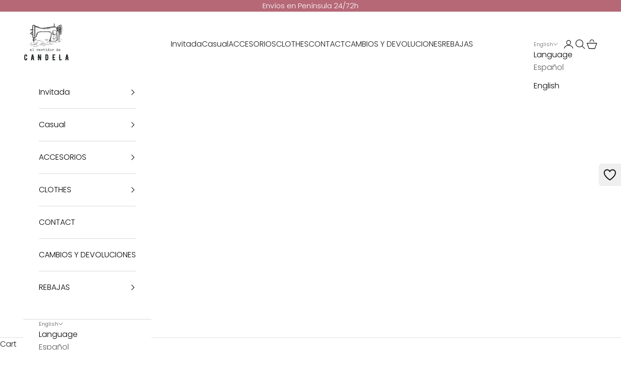

--- FILE ---
content_type: text/html; charset=utf-8
request_url: https://elvestidordecandela.com/en/products/vestido-magnolia-verde
body_size: 61196
content:
<!doctype html>

<html lang="en" dir="ltr">
  <head>
    <meta charset="utf-8">
    <meta name="viewport" content="width=device-width, initial-scale=1.0, height=device-height, minimum-scale=1.0, maximum-scale=5.0">

    <title>Vestido Magnolia Verde</title><meta name="description" content="Vestido estampado con tejido de gasa con un solo hombro. Manga derecha abullonada acabada en goma. Cuerpo fruncido mediante pliegues laterales y corte en cintura con elástico. Falta midi ligeramente acampanada con abertura lateral delantero y forro interior.   Sé la invitada perfecta! con nuestro vestido Magnolia ideal"><link rel="canonical" href="https://elvestidordecandela.com/en/products/vestido-magnolia-verde"><link rel="shortcut icon" href="//elvestidordecandela.com/cdn/shop/files/C_A_N_D_E_L_A_1_6d9dd326-0c04-47e1-b539-611f4d4801ab.png?v=1672855863&width=96">
      <link rel="apple-touch-icon" href="//elvestidordecandela.com/cdn/shop/files/C_A_N_D_E_L_A_1_6d9dd326-0c04-47e1-b539-611f4d4801ab.png?v=1672855863&width=180"><link rel="preconnect" href="https://fonts.shopifycdn.com" crossorigin><link rel="preload" href="//elvestidordecandela.com/cdn/fonts/jost/jost_n4.d47a1b6347ce4a4c9f437608011273009d91f2b7.woff2" as="font" type="font/woff2" crossorigin><link rel="preload" href="//elvestidordecandela.com/cdn/fonts/poppins/poppins_n3.05f58335c3209cce17da4f1f1ab324ebe2982441.woff2" as="font" type="font/woff2" crossorigin><meta property="og:type" content="product">
  <meta property="og:title" content="Vestido Magnolia Verde">
  <meta property="product:price:amount" content="49,95">
  <meta property="product:price:currency" content="EUR"><meta property="og:image" content="http://elvestidordecandela.com/cdn/shop/files/DSCF2000.jpg?v=1750411183&width=2048">
  <meta property="og:image:secure_url" content="https://elvestidordecandela.com/cdn/shop/files/DSCF2000.jpg?v=1750411183&width=2048">
  <meta property="og:image:width" content="3758">
  <meta property="og:image:height" content="4698"><meta property="og:description" content="Vestido estampado con tejido de gasa con un solo hombro. Manga derecha abullonada acabada en goma. Cuerpo fruncido mediante pliegues laterales y corte en cintura con elástico. Falta midi ligeramente acampanada con abertura lateral delantero y forro interior.   Sé la invitada perfecta! con nuestro vestido Magnolia ideal"><meta property="og:url" content="https://elvestidordecandela.com/en/products/vestido-magnolia-verde">
<meta property="og:site_name" content="El Vestidor de Candela"><meta name="twitter:card" content="summary"><meta name="twitter:title" content="Vestido Magnolia Verde">
  <meta name="twitter:description" content="
Vestido estampado con tejido de gasa con un solo hombro.
Manga derecha abullonada acabada en goma. Cuerpo fruncido mediante pliegues laterales y corte en cintura con elástico. Falta midi ligeramente acampanada con abertura lateral delantero y forro interior.
 
Sé la invitada perfecta! con nuestro vestido Magnolia ideal también para chicas embarazadas!

  S=36/38, M=40/42, L=44/46, XL=48
MEDIDAS:



Tallas:
XS
 S
M
L
XL


Contorno pecho:
86-90cm
92-96cm
98-102cm
104-108cm
110-114cm


Contorno cintura:
64-68cm
70-74cm
76-80cm
82-86cm
88-92cm


Contorno cadera:
92-96cm
98-102cm
104-108cm
110-114cm
116-120cm


Largo:
130cm
130cm
130cm
130cm
130cm



 
 
COMPOSICIÓN:

100% poliéster
"><meta name="twitter:image" content="https://elvestidordecandela.com/cdn/shop/files/DSCF2000.jpg?crop=center&height=1200&v=1750411183&width=1200">
  <meta name="twitter:image:alt" content=""><script async crossorigin fetchpriority="high" src="/cdn/shopifycloud/importmap-polyfill/es-modules-shim.2.4.0.js"></script>
<script type="application/ld+json">{"@context":"http:\/\/schema.org\/","@id":"\/en\/products\/vestido-magnolia-verde#product","@type":"ProductGroup","brand":{"@type":"Brand","name":"elvestidordecandela"},"category":"vestidos","description":"\nVestido estampado con tejido de gasa con un solo hombro.\nManga derecha abullonada acabada en goma. Cuerpo fruncido mediante pliegues laterales y corte en cintura con elástico. Falta midi ligeramente acampanada con abertura lateral delantero y forro interior.\n \nSé la invitada perfecta! con nuestro vestido Magnolia ideal también para chicas embarazadas!\n\n  S=36\/38, M=40\/42, L=44\/46, XL=48\nMEDIDAS:\n\n\n\nTallas:\nXS\n S\nM\nL\nXL\n\n\nContorno pecho:\n86-90cm\n92-96cm\n98-102cm\n104-108cm\n110-114cm\n\n\nContorno cintura:\n64-68cm\n70-74cm\n76-80cm\n82-86cm\n88-92cm\n\n\nContorno cadera:\n92-96cm\n98-102cm\n104-108cm\n110-114cm\n116-120cm\n\n\nLargo:\n130cm\n130cm\n130cm\n130cm\n130cm\n\n\n\n \n \nCOMPOSICIÓN:\n\n100% poliéster\n","hasVariant":[{"@id":"\/en\/products\/vestido-magnolia-verde?variant=54975827280197#variant","@type":"Product","image":"https:\/\/elvestidordecandela.com\/cdn\/shop\/files\/DSCF2000.jpg?v=1750411183\u0026width=1920","name":"Vestido Magnolia Verde - Talla S","offers":{"@id":"\/en\/products\/vestido-magnolia-verde?variant=54975827280197#offer","@type":"Offer","availability":"http:\/\/schema.org\/InStock","price":"49.95","priceCurrency":"EUR","url":"https:\/\/elvestidordecandela.com\/en\/products\/vestido-magnolia-verde?variant=54975827280197"}},{"@id":"\/en\/products\/vestido-magnolia-verde?variant=54975827312965#variant","@type":"Product","image":"https:\/\/elvestidordecandela.com\/cdn\/shop\/files\/DSCF2000.jpg?v=1750411183\u0026width=1920","name":"Vestido Magnolia Verde - Talla M","offers":{"@id":"\/en\/products\/vestido-magnolia-verde?variant=54975827312965#offer","@type":"Offer","availability":"http:\/\/schema.org\/InStock","price":"49.95","priceCurrency":"EUR","url":"https:\/\/elvestidordecandela.com\/en\/products\/vestido-magnolia-verde?variant=54975827312965"}},{"@id":"\/en\/products\/vestido-magnolia-verde?variant=54975827345733#variant","@type":"Product","image":"https:\/\/elvestidordecandela.com\/cdn\/shop\/files\/DSCF2000.jpg?v=1750411183\u0026width=1920","name":"Vestido Magnolia Verde - Talla L","offers":{"@id":"\/en\/products\/vestido-magnolia-verde?variant=54975827345733#offer","@type":"Offer","availability":"http:\/\/schema.org\/InStock","price":"49.95","priceCurrency":"EUR","url":"https:\/\/elvestidordecandela.com\/en\/products\/vestido-magnolia-verde?variant=54975827345733"}},{"@id":"\/en\/products\/vestido-magnolia-verde?variant=54975827378501#variant","@type":"Product","image":"https:\/\/elvestidordecandela.com\/cdn\/shop\/files\/DSCF2000.jpg?v=1750411183\u0026width=1920","name":"Vestido Magnolia Verde - Talla XL","offers":{"@id":"\/en\/products\/vestido-magnolia-verde?variant=54975827378501#offer","@type":"Offer","availability":"http:\/\/schema.org\/InStock","price":"49.95","priceCurrency":"EUR","url":"https:\/\/elvestidordecandela.com\/en\/products\/vestido-magnolia-verde?variant=54975827378501"}}],"name":"Vestido Magnolia Verde","productGroupID":"9219803283781","url":"https:\/\/elvestidordecandela.com\/en\/products\/vestido-magnolia-verde"}</script><script type="application/ld+json">
  {
    "@context": "https://schema.org",
    "@type": "BreadcrumbList",
    "itemListElement": [{
        "@type": "ListItem",
        "position": 1,
        "name": "Home",
        "item": "https://elvestidordecandela.com"
      },{
            "@type": "ListItem",
            "position": 2,
            "name": "Vestido Magnolia Verde",
            "item": "https://elvestidordecandela.com/en/products/vestido-magnolia-verde"
          }]
  }
</script><style>/* Typography (heading) */
  @font-face {
  font-family: Jost;
  font-weight: 400;
  font-style: normal;
  font-display: fallback;
  src: url("//elvestidordecandela.com/cdn/fonts/jost/jost_n4.d47a1b6347ce4a4c9f437608011273009d91f2b7.woff2") format("woff2"),
       url("//elvestidordecandela.com/cdn/fonts/jost/jost_n4.791c46290e672b3f85c3d1c651ef2efa3819eadd.woff") format("woff");
}

@font-face {
  font-family: Jost;
  font-weight: 400;
  font-style: italic;
  font-display: fallback;
  src: url("//elvestidordecandela.com/cdn/fonts/jost/jost_i4.b690098389649750ada222b9763d55796c5283a5.woff2") format("woff2"),
       url("//elvestidordecandela.com/cdn/fonts/jost/jost_i4.fd766415a47e50b9e391ae7ec04e2ae25e7e28b0.woff") format("woff");
}

/* Typography (body) */
  @font-face {
  font-family: Poppins;
  font-weight: 300;
  font-style: normal;
  font-display: fallback;
  src: url("//elvestidordecandela.com/cdn/fonts/poppins/poppins_n3.05f58335c3209cce17da4f1f1ab324ebe2982441.woff2") format("woff2"),
       url("//elvestidordecandela.com/cdn/fonts/poppins/poppins_n3.6971368e1f131d2c8ff8e3a44a36b577fdda3ff5.woff") format("woff");
}

@font-face {
  font-family: Poppins;
  font-weight: 300;
  font-style: italic;
  font-display: fallback;
  src: url("//elvestidordecandela.com/cdn/fonts/poppins/poppins_i3.8536b4423050219f608e17f134fe9ea3b01ed890.woff2") format("woff2"),
       url("//elvestidordecandela.com/cdn/fonts/poppins/poppins_i3.0f4433ada196bcabf726ed78f8e37e0995762f7f.woff") format("woff");
}

@font-face {
  font-family: Poppins;
  font-weight: 400;
  font-style: normal;
  font-display: fallback;
  src: url("//elvestidordecandela.com/cdn/fonts/poppins/poppins_n4.0ba78fa5af9b0e1a374041b3ceaadf0a43b41362.woff2") format("woff2"),
       url("//elvestidordecandela.com/cdn/fonts/poppins/poppins_n4.214741a72ff2596839fc9760ee7a770386cf16ca.woff") format("woff");
}

@font-face {
  font-family: Poppins;
  font-weight: 400;
  font-style: italic;
  font-display: fallback;
  src: url("//elvestidordecandela.com/cdn/fonts/poppins/poppins_i4.846ad1e22474f856bd6b81ba4585a60799a9f5d2.woff2") format("woff2"),
       url("//elvestidordecandela.com/cdn/fonts/poppins/poppins_i4.56b43284e8b52fc64c1fd271f289a39e8477e9ec.woff") format("woff");
}

:root {
    /* Container */
    --container-max-width: 100%;
    --container-xxs-max-width: 27.5rem; /* 440px */
    --container-xs-max-width: 42.5rem; /* 680px */
    --container-sm-max-width: 61.25rem; /* 980px */
    --container-md-max-width: 71.875rem; /* 1150px */
    --container-lg-max-width: 78.75rem; /* 1260px */
    --container-xl-max-width: 85rem; /* 1360px */
    --container-gutter: 1.25rem;

    --section-vertical-spacing: 2rem;
    --section-vertical-spacing-tight:2rem;

    --section-stack-gap:1.5rem;
    --section-stack-gap-tight:1.5rem;

    /* Form settings */
    --form-gap: 1.25rem; /* Gap between fieldset and submit button */
    --fieldset-gap: 1rem; /* Gap between each form input within a fieldset */
    --form-control-gap: 0.625rem; /* Gap between input and label (ignored for floating label) */
    --checkbox-control-gap: 0.75rem; /* Horizontal gap between checkbox and its associated label */
    --input-padding-block: 0.65rem; /* Vertical padding for input, textarea and native select */
    --input-padding-inline: 0.8rem; /* Horizontal padding for input, textarea and native select */
    --checkbox-size: 0.875rem; /* Size (width and height) for checkbox */

    /* Other sizes */
    --sticky-area-height: calc(var(--announcement-bar-is-sticky, 0) * var(--announcement-bar-height, 0px) + var(--header-is-sticky, 0) * var(--header-is-visible, 1) * var(--header-height, 0px));

    /* RTL support */
    --transform-logical-flip: 1;
    --transform-origin-start: left;
    --transform-origin-end: right;

    /**
     * ---------------------------------------------------------------------
     * TYPOGRAPHY
     * ---------------------------------------------------------------------
     */

    /* Font properties */
    --heading-font-family: Jost, sans-serif;
    --heading-font-weight: 400;
    --heading-font-style: normal;
    --heading-text-transform: uppercase;
    --heading-letter-spacing: 0.0em;
    --text-font-family: Poppins, sans-serif;
    --text-font-weight: 300;
    --text-font-style: normal;
    --text-letter-spacing: 0.0em;
    --button-font: var(--text-font-style) var(--text-font-weight) var(--text-sm) / 1.65 var(--text-font-family);
    --button-text-transform: uppercase;
    --button-letter-spacing: 0.0em;

    /* Font sizes */--text-heading-size-factor: 0.9;
    --text-h1: max(0.6875rem, clamp(1.375rem, 1.146341463414634rem + 0.975609756097561vw, 2rem) * var(--text-heading-size-factor));
    --text-h2: max(0.6875rem, clamp(1.25rem, 1.0670731707317074rem + 0.7804878048780488vw, 1.75rem) * var(--text-heading-size-factor));
    --text-h3: max(0.6875rem, clamp(1.125rem, 1.0335365853658536rem + 0.3902439024390244vw, 1.375rem) * var(--text-heading-size-factor));
    --text-h4: max(0.6875rem, clamp(1rem, 0.9542682926829268rem + 0.1951219512195122vw, 1.125rem) * var(--text-heading-size-factor));
    --text-h5: calc(0.875rem * var(--text-heading-size-factor));
    --text-h6: calc(0.75rem * var(--text-heading-size-factor));

    --text-xs: 0.75rem;
    --text-sm: 0.8125rem;
    --text-base: 0.875rem;
    --text-lg: 1.0rem;
    --text-xl: 1.25rem;

    /* Rounded variables (used for border radius) */
    --rounded-full: 9999px;
    --button-border-radius: 0.0rem;
    --input-border-radius: 0.0rem;

    /* Box shadow */
    --shadow-sm: 0 2px 8px rgb(0 0 0 / 0.05);
    --shadow: 0 5px 15px rgb(0 0 0 / 0.05);
    --shadow-md: 0 5px 30px rgb(0 0 0 / 0.05);
    --shadow-block: px px px rgb(var(--text-primary) / 0.0);

    /**
     * ---------------------------------------------------------------------
     * OTHER
     * ---------------------------------------------------------------------
     */

    --checkmark-svg-url: url(//elvestidordecandela.com/cdn/shop/t/11/assets/checkmark.svg?v=77552481021870063511726730406);
    --cursor-zoom-in-svg-url: url(//elvestidordecandela.com/cdn/shop/t/11/assets/cursor-zoom-in.svg?v=112480252220988712521726566185);
  }

  [dir="rtl"]:root {
    /* RTL support */
    --transform-logical-flip: -1;
    --transform-origin-start: right;
    --transform-origin-end: left;
  }

  @media screen and (min-width: 700px) {
    :root {
      /* Typography (font size) */
      --text-xs: 0.875rem;
      --text-sm: 0.9375rem;
      --text-base: 1.0rem;
      --text-lg: 1.125rem;
      --text-xl: 1.375rem;

      /* Spacing settings */
      --container-gutter: 2rem;
    }
  }

  @media screen and (min-width: 1000px) {
    :root {
      /* Spacing settings */
      --container-gutter: 3rem;

      --section-vertical-spacing: 3rem;
      --section-vertical-spacing-tight: 3rem;

      --section-stack-gap:2.25rem;
      --section-stack-gap-tight:2.25rem;
    }
  }:root {/* Overlay used for modal */
    --page-overlay: 0 0 0 / 0.4;

    /* We use the first scheme background as default */
    --page-background: ;

    /* Product colors */
    --on-sale-text: 227 44 43;
    --on-sale-badge-background: 227 44 43;
    --on-sale-badge-text: 255 255 255;
    --sold-out-badge-background: 239 239 239;
    --sold-out-badge-text: 0 0 0 / 0.65;
    --custom-badge-background: 28 28 28;
    --custom-badge-text: 255 255 255;
    --star-color: 28 28 28;

    /* Status colors */
    --success-background: 212 227 203;
    --success-text: 48 122 7;
    --warning-background: 253 241 224;
    --warning-text: 237 138 0;
    --error-background: 243 204 204;
    --error-text: 203 43 43;
  }.color-scheme--scheme-1 {
      /* Color settings */--accent: 182 104 119;
      --text-color: 28 28 28;
      --background: 255 255 255 / 1.0;
      --background-without-opacity: 255 255 255;
      --background-gradient: ;--border-color: 221 221 221;/* Button colors */
      --button-background: 182 104 119;
      --button-text-color: 255 255 255;

      /* Circled buttons */
      --circle-button-background: 28 28 28;
      --circle-button-text-color: 28 28 28;
    }.shopify-section:has(.section-spacing.color-scheme--bg-54922f2e920ba8346f6dc0fba343d673) + .shopify-section:has(.section-spacing.color-scheme--bg-54922f2e920ba8346f6dc0fba343d673:not(.bordered-section)) .section-spacing {
      padding-block-start: 0;
    }.color-scheme--scheme-2 {
      /* Color settings */--accent: 182 104 119;
      --text-color: 0 0 0;
      --background: 255 255 255 / 1.0;
      --background-without-opacity: 255 255 255;
      --background-gradient: ;--border-color: 217 217 217;/* Button colors */
      --button-background: 182 104 119;
      --button-text-color: 255 255 255;

      /* Circled buttons */
      --circle-button-background: 28 28 28;
      --circle-button-text-color: 28 28 28;
    }.shopify-section:has(.section-spacing.color-scheme--bg-54922f2e920ba8346f6dc0fba343d673) + .shopify-section:has(.section-spacing.color-scheme--bg-54922f2e920ba8346f6dc0fba343d673:not(.bordered-section)) .section-spacing {
      padding-block-start: 0;
    }.color-scheme--scheme-3 {
      /* Color settings */--accent: 255 255 255;
      --text-color: 28 28 28;
      --background: 239 239 239 / 1.0;
      --background-without-opacity: 239 239 239;
      --background-gradient: ;--border-color: 207 207 207;/* Button colors */
      --button-background: 255 255 255;
      --button-text-color: 28 28 28;

      /* Circled buttons */
      --circle-button-background: 255 255 255;
      --circle-button-text-color: 28 28 28;
    }.shopify-section:has(.section-spacing.color-scheme--bg-609ecfcfee2f667ac6c12366fc6ece56) + .shopify-section:has(.section-spacing.color-scheme--bg-609ecfcfee2f667ac6c12366fc6ece56:not(.bordered-section)) .section-spacing {
      padding-block-start: 0;
    }.color-scheme--scheme-4 {
      /* Color settings */--accent: 182 104 119;
      --text-color: 28 28 28;
      --background: 0 0 0 / 0.0;
      --background-without-opacity: 0 0 0;
      --background-gradient: ;--border-color: 28 28 28;/* Button colors */
      --button-background: 182 104 119;
      --button-text-color: 255 255 255;

      /* Circled buttons */
      --circle-button-background: 255 255 255;
      --circle-button-text-color: 28 28 28;
    }.shopify-section:has(.section-spacing.color-scheme--bg-3671eee015764974ee0aef1536023e0f) + .shopify-section:has(.section-spacing.color-scheme--bg-3671eee015764974ee0aef1536023e0f:not(.bordered-section)) .section-spacing {
      padding-block-start: 0;
    }.color-scheme--dialog {
      /* Color settings */--accent: 182 104 119;
      --text-color: 0 0 0;
      --background: 255 255 255 / 1.0;
      --background-without-opacity: 255 255 255;
      --background-gradient: ;--border-color: 217 217 217;/* Button colors */
      --button-background: 182 104 119;
      --button-text-color: 255 255 255;

      /* Circled buttons */
      --circle-button-background: 28 28 28;
      --circle-button-text-color: 28 28 28;
    }
</style><script>
  // This allows to expose several variables to the global scope, to be used in scripts
  window.themeVariables = {
    settings: {
      showPageTransition: false,
      pageType: "product",
      moneyFormat: "{{amount_with_comma_separator}}€",
      moneyWithCurrencyFormat: "{{amount_with_comma_separator}}€ EUR",
      currencyCodeEnabled: false,
      cartType: "drawer",
      staggerMenuApparition: true
    },

    strings: {
      addedToCart: "Added to your cart!",
      closeGallery: "Close gallery",
      zoomGallery: "Zoom picture",
      errorGallery: "Image cannot be loaded",
      shippingEstimatorNoResults: "Sorry, we do not ship to your address.",
      shippingEstimatorOneResult: "There is one shipping rate for your address:",
      shippingEstimatorMultipleResults: "There are several shipping rates for your address:",
      shippingEstimatorError: "One or more error occurred while retrieving shipping rates:",
      next: "Next",
      previous: "Previous"
    },

    mediaQueries: {
      'sm': 'screen and (min-width: 700px)',
      'md': 'screen and (min-width: 1000px)',
      'lg': 'screen and (min-width: 1150px)',
      'xl': 'screen and (min-width: 1400px)',
      '2xl': 'screen and (min-width: 1600px)',
      'sm-max': 'screen and (max-width: 699px)',
      'md-max': 'screen and (max-width: 999px)',
      'lg-max': 'screen and (max-width: 1149px)',
      'xl-max': 'screen and (max-width: 1399px)',
      '2xl-max': 'screen and (max-width: 1599px)',
      'motion-safe': '(prefers-reduced-motion: no-preference)',
      'motion-reduce': '(prefers-reduced-motion: reduce)',
      'supports-hover': 'screen and (pointer: fine)',
      'supports-touch': 'screen and (hover: none)'
    }
  };</script><script>
      if (!(HTMLScriptElement.supports && HTMLScriptElement.supports('importmap'))) {
        const importMapPolyfill = document.createElement('script');
        importMapPolyfill.async = true;
        importMapPolyfill.src = "//elvestidordecandela.com/cdn/shop/t/11/assets/es-module-shims.min.js?v=140375185335194536761726558064";

        document.head.appendChild(importMapPolyfill);
      }
    </script>

    <script type="importmap">{
        "imports": {
          "vendor": "//elvestidordecandela.com/cdn/shop/t/11/assets/vendor.min.js?v=90848652276903619941726558064",
          "theme": "//elvestidordecandela.com/cdn/shop/t/11/assets/theme.js?v=135502145494228332551726558064",
          "photoswipe": "//elvestidordecandela.com/cdn/shop/t/11/assets/photoswipe.min.js?v=20290624223189769891726558064"
        }
      }
    </script>

    <script type="module" src="//elvestidordecandela.com/cdn/shop/t/11/assets/vendor.min.js?v=90848652276903619941726558064"></script>
    <script type="module" src="//elvestidordecandela.com/cdn/shop/t/11/assets/theme.js?v=135502145494228332551726558064"></script>

    <script>window.performance && window.performance.mark && window.performance.mark('shopify.content_for_header.start');</script><meta name="facebook-domain-verification" content="4y7qfw8p5ipbjzcdkzawdisifmcfbp">
<meta name="google-site-verification" content="Han-HZSglcHitasyzGiLdIwKTbMkuCj22NBonlEcA0I">
<meta id="shopify-digital-wallet" name="shopify-digital-wallet" content="/65162379489/digital_wallets/dialog">
<meta name="shopify-checkout-api-token" content="ba64b44c515ca4c0c3493c0aa1e40dd7">
<link rel="alternate" hreflang="x-default" href="https://elvestidordecandela.com/products/vestido-magnolia-verde">
<link rel="alternate" hreflang="es" href="https://elvestidordecandela.com/products/vestido-magnolia-verde">
<link rel="alternate" hreflang="en" href="https://elvestidordecandela.com/en/products/vestido-magnolia-verde">
<link rel="alternate" type="application/json+oembed" href="https://elvestidordecandela.com/en/products/vestido-magnolia-verde.oembed">
<script async="async" src="/checkouts/internal/preloads.js?locale=en-ES"></script>
<script id="apple-pay-shop-capabilities" type="application/json">{"shopId":65162379489,"countryCode":"ES","currencyCode":"EUR","merchantCapabilities":["supports3DS"],"merchantId":"gid:\/\/shopify\/Shop\/65162379489","merchantName":"El Vestidor de Candela","requiredBillingContactFields":["postalAddress","email","phone"],"requiredShippingContactFields":["postalAddress","email","phone"],"shippingType":"shipping","supportedNetworks":["visa","maestro","masterCard"],"total":{"type":"pending","label":"El Vestidor de Candela","amount":"1.00"},"shopifyPaymentsEnabled":true,"supportsSubscriptions":true}</script>
<script id="shopify-features" type="application/json">{"accessToken":"ba64b44c515ca4c0c3493c0aa1e40dd7","betas":["rich-media-storefront-analytics"],"domain":"elvestidordecandela.com","predictiveSearch":true,"shopId":65162379489,"locale":"en"}</script>
<script>var Shopify = Shopify || {};
Shopify.shop = "elvestidordecandela.myshopify.com";
Shopify.locale = "en";
Shopify.currency = {"active":"EUR","rate":"1.0"};
Shopify.country = "ES";
Shopify.theme = {"name":"NUEVO TEMA OTOÑO-INVIERNO 2024\/2025","id":171980063045,"schema_name":"Prestige","schema_version":"10.2.0","theme_store_id":855,"role":"main"};
Shopify.theme.handle = "null";
Shopify.theme.style = {"id":null,"handle":null};
Shopify.cdnHost = "elvestidordecandela.com/cdn";
Shopify.routes = Shopify.routes || {};
Shopify.routes.root = "/en/";</script>
<script type="module">!function(o){(o.Shopify=o.Shopify||{}).modules=!0}(window);</script>
<script>!function(o){function n(){var o=[];function n(){o.push(Array.prototype.slice.apply(arguments))}return n.q=o,n}var t=o.Shopify=o.Shopify||{};t.loadFeatures=n(),t.autoloadFeatures=n()}(window);</script>
<script id="shop-js-analytics" type="application/json">{"pageType":"product"}</script>
<script defer="defer" async type="module" src="//elvestidordecandela.com/cdn/shopifycloud/shop-js/modules/v2/client.init-shop-cart-sync_BdyHc3Nr.en.esm.js"></script>
<script defer="defer" async type="module" src="//elvestidordecandela.com/cdn/shopifycloud/shop-js/modules/v2/chunk.common_Daul8nwZ.esm.js"></script>
<script type="module">
  await import("//elvestidordecandela.com/cdn/shopifycloud/shop-js/modules/v2/client.init-shop-cart-sync_BdyHc3Nr.en.esm.js");
await import("//elvestidordecandela.com/cdn/shopifycloud/shop-js/modules/v2/chunk.common_Daul8nwZ.esm.js");

  window.Shopify.SignInWithShop?.initShopCartSync?.({"fedCMEnabled":true,"windoidEnabled":true});

</script>
<script>(function() {
  var isLoaded = false;
  function asyncLoad() {
    if (isLoaded) return;
    isLoaded = true;
    var urls = ["https:\/\/app.kiwisizing.com\/web\/js\/dist\/kiwiSizing\/plugin\/SizingPlugin.prod.js?v=330\u0026shop=elvestidordecandela.myshopify.com"];
    for (var i = 0; i < urls.length; i++) {
      var s = document.createElement('script');
      s.type = 'text/javascript';
      s.async = true;
      s.src = urls[i];
      var x = document.getElementsByTagName('script')[0];
      x.parentNode.insertBefore(s, x);
    }
  };
  if(window.attachEvent) {
    window.attachEvent('onload', asyncLoad);
  } else {
    window.addEventListener('load', asyncLoad, false);
  }
})();</script>
<script id="__st">var __st={"a":65162379489,"offset":3600,"reqid":"05ce7399-f67d-492b-be14-bf58b1e989b0-1769020104","pageurl":"elvestidordecandela.com\/en\/products\/vestido-magnolia-verde","u":"9ba23e84a80c","p":"product","rtyp":"product","rid":9219803283781};</script>
<script>window.ShopifyPaypalV4VisibilityTracking = true;</script>
<script id="captcha-bootstrap">!function(){'use strict';const t='contact',e='account',n='new_comment',o=[[t,t],['blogs',n],['comments',n],[t,'customer']],c=[[e,'customer_login'],[e,'guest_login'],[e,'recover_customer_password'],[e,'create_customer']],r=t=>t.map((([t,e])=>`form[action*='/${t}']:not([data-nocaptcha='true']) input[name='form_type'][value='${e}']`)).join(','),a=t=>()=>t?[...document.querySelectorAll(t)].map((t=>t.form)):[];function s(){const t=[...o],e=r(t);return a(e)}const i='password',u='form_key',d=['recaptcha-v3-token','g-recaptcha-response','h-captcha-response',i],f=()=>{try{return window.sessionStorage}catch{return}},m='__shopify_v',_=t=>t.elements[u];function p(t,e,n=!1){try{const o=window.sessionStorage,c=JSON.parse(o.getItem(e)),{data:r}=function(t){const{data:e,action:n}=t;return t[m]||n?{data:e,action:n}:{data:t,action:n}}(c);for(const[e,n]of Object.entries(r))t.elements[e]&&(t.elements[e].value=n);n&&o.removeItem(e)}catch(o){console.error('form repopulation failed',{error:o})}}const l='form_type',E='cptcha';function T(t){t.dataset[E]=!0}const w=window,h=w.document,L='Shopify',v='ce_forms',y='captcha';let A=!1;((t,e)=>{const n=(g='f06e6c50-85a8-45c8-87d0-21a2b65856fe',I='https://cdn.shopify.com/shopifycloud/storefront-forms-hcaptcha/ce_storefront_forms_captcha_hcaptcha.v1.5.2.iife.js',D={infoText:'Protected by hCaptcha',privacyText:'Privacy',termsText:'Terms'},(t,e,n)=>{const o=w[L][v],c=o.bindForm;if(c)return c(t,g,e,D).then(n);var r;o.q.push([[t,g,e,D],n]),r=I,A||(h.body.append(Object.assign(h.createElement('script'),{id:'captcha-provider',async:!0,src:r})),A=!0)});var g,I,D;w[L]=w[L]||{},w[L][v]=w[L][v]||{},w[L][v].q=[],w[L][y]=w[L][y]||{},w[L][y].protect=function(t,e){n(t,void 0,e),T(t)},Object.freeze(w[L][y]),function(t,e,n,w,h,L){const[v,y,A,g]=function(t,e,n){const i=e?o:[],u=t?c:[],d=[...i,...u],f=r(d),m=r(i),_=r(d.filter((([t,e])=>n.includes(e))));return[a(f),a(m),a(_),s()]}(w,h,L),I=t=>{const e=t.target;return e instanceof HTMLFormElement?e:e&&e.form},D=t=>v().includes(t);t.addEventListener('submit',(t=>{const e=I(t);if(!e)return;const n=D(e)&&!e.dataset.hcaptchaBound&&!e.dataset.recaptchaBound,o=_(e),c=g().includes(e)&&(!o||!o.value);(n||c)&&t.preventDefault(),c&&!n&&(function(t){try{if(!f())return;!function(t){const e=f();if(!e)return;const n=_(t);if(!n)return;const o=n.value;o&&e.removeItem(o)}(t);const e=Array.from(Array(32),(()=>Math.random().toString(36)[2])).join('');!function(t,e){_(t)||t.append(Object.assign(document.createElement('input'),{type:'hidden',name:u})),t.elements[u].value=e}(t,e),function(t,e){const n=f();if(!n)return;const o=[...t.querySelectorAll(`input[type='${i}']`)].map((({name:t})=>t)),c=[...d,...o],r={};for(const[a,s]of new FormData(t).entries())c.includes(a)||(r[a]=s);n.setItem(e,JSON.stringify({[m]:1,action:t.action,data:r}))}(t,e)}catch(e){console.error('failed to persist form',e)}}(e),e.submit())}));const S=(t,e)=>{t&&!t.dataset[E]&&(n(t,e.some((e=>e===t))),T(t))};for(const o of['focusin','change'])t.addEventListener(o,(t=>{const e=I(t);D(e)&&S(e,y())}));const B=e.get('form_key'),M=e.get(l),P=B&&M;t.addEventListener('DOMContentLoaded',(()=>{const t=y();if(P)for(const e of t)e.elements[l].value===M&&p(e,B);[...new Set([...A(),...v().filter((t=>'true'===t.dataset.shopifyCaptcha))])].forEach((e=>S(e,t)))}))}(h,new URLSearchParams(w.location.search),n,t,e,['guest_login'])})(!0,!0)}();</script>
<script integrity="sha256-4kQ18oKyAcykRKYeNunJcIwy7WH5gtpwJnB7kiuLZ1E=" data-source-attribution="shopify.loadfeatures" defer="defer" src="//elvestidordecandela.com/cdn/shopifycloud/storefront/assets/storefront/load_feature-a0a9edcb.js" crossorigin="anonymous"></script>
<script data-source-attribution="shopify.dynamic_checkout.dynamic.init">var Shopify=Shopify||{};Shopify.PaymentButton=Shopify.PaymentButton||{isStorefrontPortableWallets:!0,init:function(){window.Shopify.PaymentButton.init=function(){};var t=document.createElement("script");t.src="https://elvestidordecandela.com/cdn/shopifycloud/portable-wallets/latest/portable-wallets.en.js",t.type="module",document.head.appendChild(t)}};
</script>
<script data-source-attribution="shopify.dynamic_checkout.buyer_consent">
  function portableWalletsHideBuyerConsent(e){var t=document.getElementById("shopify-buyer-consent"),n=document.getElementById("shopify-subscription-policy-button");t&&n&&(t.classList.add("hidden"),t.setAttribute("aria-hidden","true"),n.removeEventListener("click",e))}function portableWalletsShowBuyerConsent(e){var t=document.getElementById("shopify-buyer-consent"),n=document.getElementById("shopify-subscription-policy-button");t&&n&&(t.classList.remove("hidden"),t.removeAttribute("aria-hidden"),n.addEventListener("click",e))}window.Shopify?.PaymentButton&&(window.Shopify.PaymentButton.hideBuyerConsent=portableWalletsHideBuyerConsent,window.Shopify.PaymentButton.showBuyerConsent=portableWalletsShowBuyerConsent);
</script>
<script data-source-attribution="shopify.dynamic_checkout.cart.bootstrap">document.addEventListener("DOMContentLoaded",(function(){function t(){return document.querySelector("shopify-accelerated-checkout-cart, shopify-accelerated-checkout")}if(t())Shopify.PaymentButton.init();else{new MutationObserver((function(e,n){t()&&(Shopify.PaymentButton.init(),n.disconnect())})).observe(document.body,{childList:!0,subtree:!0})}}));
</script>
<script id='scb4127' type='text/javascript' async='' src='https://elvestidordecandela.com/cdn/shopifycloud/privacy-banner/storefront-banner.js'></script><link id="shopify-accelerated-checkout-styles" rel="stylesheet" media="screen" href="https://elvestidordecandela.com/cdn/shopifycloud/portable-wallets/latest/accelerated-checkout-backwards-compat.css" crossorigin="anonymous">
<style id="shopify-accelerated-checkout-cart">
        #shopify-buyer-consent {
  margin-top: 1em;
  display: inline-block;
  width: 100%;
}

#shopify-buyer-consent.hidden {
  display: none;
}

#shopify-subscription-policy-button {
  background: none;
  border: none;
  padding: 0;
  text-decoration: underline;
  font-size: inherit;
  cursor: pointer;
}

#shopify-subscription-policy-button::before {
  box-shadow: none;
}

      </style>

<script>window.performance && window.performance.mark && window.performance.mark('shopify.content_for_header.end');</script>
<link href="//elvestidordecandela.com/cdn/shop/t/11/assets/theme.css?v=26086026524700098281726558064" rel="stylesheet" type="text/css" media="all" /><!-- BEGIN app block: shopify://apps/klaviyo-email-marketing-sms/blocks/klaviyo-onsite-embed/2632fe16-c075-4321-a88b-50b567f42507 -->












  <script async src="https://static.klaviyo.com/onsite/js/WqSSnB/klaviyo.js?company_id=WqSSnB"></script>
  <script>!function(){if(!window.klaviyo){window._klOnsite=window._klOnsite||[];try{window.klaviyo=new Proxy({},{get:function(n,i){return"push"===i?function(){var n;(n=window._klOnsite).push.apply(n,arguments)}:function(){for(var n=arguments.length,o=new Array(n),w=0;w<n;w++)o[w]=arguments[w];var t="function"==typeof o[o.length-1]?o.pop():void 0,e=new Promise((function(n){window._klOnsite.push([i].concat(o,[function(i){t&&t(i),n(i)}]))}));return e}}})}catch(n){window.klaviyo=window.klaviyo||[],window.klaviyo.push=function(){var n;(n=window._klOnsite).push.apply(n,arguments)}}}}();</script>

  
    <script id="viewed_product">
      if (item == null) {
        var _learnq = _learnq || [];

        var MetafieldReviews = null
        var MetafieldYotpoRating = null
        var MetafieldYotpoCount = null
        var MetafieldLooxRating = null
        var MetafieldLooxCount = null
        var okendoProduct = null
        var okendoProductReviewCount = null
        var okendoProductReviewAverageValue = null
        try {
          // The following fields are used for Customer Hub recently viewed in order to add reviews.
          // This information is not part of __kla_viewed. Instead, it is part of __kla_viewed_reviewed_items
          MetafieldReviews = {"rating":{"scale_min":"1.0","scale_max":"5.0","value":"5.0"},"rating_count":1};
          MetafieldYotpoRating = null
          MetafieldYotpoCount = null
          MetafieldLooxRating = null
          MetafieldLooxCount = null

          okendoProduct = null
          // If the okendo metafield is not legacy, it will error, which then requires the new json formatted data
          if (okendoProduct && 'error' in okendoProduct) {
            okendoProduct = null
          }
          okendoProductReviewCount = okendoProduct ? okendoProduct.reviewCount : null
          okendoProductReviewAverageValue = okendoProduct ? okendoProduct.reviewAverageValue : null
        } catch (error) {
          console.error('Error in Klaviyo onsite reviews tracking:', error);
        }

        var item = {
          Name: "Vestido Magnolia Verde",
          ProductID: 9219803283781,
          Categories: ["Dresses","GUEST","REBAJAS","Rebajas - Talla L","Rebajas - Talla M","Rebajas - Talla S","Rebajas - Talla XL"],
          ImageURL: "https://elvestidordecandela.com/cdn/shop/files/DSCF2000_grande.jpg?v=1750411183",
          URL: "https://elvestidordecandela.com/en/products/vestido-magnolia-verde",
          Brand: "elvestidordecandela",
          Price: "49,95€",
          Value: "49,95",
          CompareAtPrice: "59,95€"
        };
        _learnq.push(['track', 'Viewed Product', item]);
        _learnq.push(['trackViewedItem', {
          Title: item.Name,
          ItemId: item.ProductID,
          Categories: item.Categories,
          ImageUrl: item.ImageURL,
          Url: item.URL,
          Metadata: {
            Brand: item.Brand,
            Price: item.Price,
            Value: item.Value,
            CompareAtPrice: item.CompareAtPrice
          },
          metafields:{
            reviews: MetafieldReviews,
            yotpo:{
              rating: MetafieldYotpoRating,
              count: MetafieldYotpoCount,
            },
            loox:{
              rating: MetafieldLooxRating,
              count: MetafieldLooxCount,
            },
            okendo: {
              rating: okendoProductReviewAverageValue,
              count: okendoProductReviewCount,
            }
          }
        }]);
      }
    </script>
  




  <script>
    window.klaviyoReviewsProductDesignMode = false
  </script>







<!-- END app block --><!-- BEGIN app block: shopify://apps/quicky/blocks/quickBanner/3421d53e-fb02-449c-a9ef-daf28f28450a --><!-- BEGIN app snippet: vendors --><script defer src="https://cdn.shopify.com/extensions/019ba22d-bc00-7cab-ba6b-d16d0d4e0ee3/starter-kit-125/assets/vendors.js"></script>
<!-- END app snippet -->
<link rel="preconnect" href="https://static.devit.software" crossorigin>
<script>
  (() => {
    const url = new URL("https://cdn.shopify.com/extensions/019ba22d-bc00-7cab-ba6b-d16d0d4e0ee3/starter-kit-125/assets/@");
    window.qb_public_path = `${url.origin}${url.pathname.replace('@', '')}`
  })()
</script>

<script>
  const __globalAbTest = `{}`;
</script>
<div id="qb-extension-root">
  
  

  
  
  

  
  
</div>
<!-- END app block --><!-- BEGIN app block: shopify://apps/judge-me-reviews/blocks/judgeme_core/61ccd3b1-a9f2-4160-9fe9-4fec8413e5d8 --><!-- Start of Judge.me Core -->






<link rel="dns-prefetch" href="https://cdnwidget.judge.me">
<link rel="dns-prefetch" href="https://cdn.judge.me">
<link rel="dns-prefetch" href="https://cdn1.judge.me">
<link rel="dns-prefetch" href="https://api.judge.me">

<script data-cfasync='false' class='jdgm-settings-script'>window.jdgmSettings={"pagination":5,"disable_web_reviews":true,"badge_no_review_text":"No reviews","badge_n_reviews_text":"{{ n }} review/reviews","badge_star_color":"#b66877","hide_badge_preview_if_no_reviews":true,"badge_hide_text":false,"enforce_center_preview_badge":false,"widget_title":"Customer Reviews","widget_open_form_text":"Write a review","widget_close_form_text":"Cancel review","widget_refresh_page_text":"Refresh page","widget_summary_text":"Based on {{ number_of_reviews }} review/reviews","widget_no_review_text":"Be the first to write a review","widget_name_field_text":"Display name","widget_verified_name_field_text":"Verified Name (public)","widget_name_placeholder_text":"Display name","widget_required_field_error_text":"This field is required.","widget_email_field_text":"Email address","widget_verified_email_field_text":"Verified Email (private, can not be edited)","widget_email_placeholder_text":"Your email address","widget_email_field_error_text":"Please enter a valid email address.","widget_rating_field_text":"Rating","widget_review_title_field_text":"Review Title","widget_review_title_placeholder_text":"Give your review a title","widget_review_body_field_text":"Review content","widget_review_body_placeholder_text":"Start writing here...","widget_pictures_field_text":"Picture/Video (optional)","widget_submit_review_text":"Submit Review","widget_submit_verified_review_text":"Submit Verified Review","widget_submit_success_msg_with_auto_publish":"Thank you! Please refresh the page in a few moments to see your review. You can remove or edit your review by logging into \u003ca href='https://judge.me/login' target='_blank' rel='nofollow noopener'\u003eJudge.me\u003c/a\u003e","widget_submit_success_msg_no_auto_publish":"Thank you! Your review will be published as soon as it is approved by the shop admin. You can remove or edit your review by logging into \u003ca href='https://judge.me/login' target='_blank' rel='nofollow noopener'\u003eJudge.me\u003c/a\u003e","widget_show_default_reviews_out_of_total_text":"Showing {{ n_reviews_shown }} out of {{ n_reviews }} reviews.","widget_show_all_link_text":"Show all","widget_show_less_link_text":"Show less","widget_author_said_text":"{{ reviewer_name }} said:","widget_days_text":"{{ n }} days ago","widget_weeks_text":"{{ n }} week/weeks ago","widget_months_text":"{{ n }} month/months ago","widget_years_text":"{{ n }} year/years ago","widget_yesterday_text":"Yesterday","widget_today_text":"Today","widget_replied_text":"\u003e\u003e {{ shop_name }} replied:","widget_read_more_text":"Read more","widget_reviewer_name_as_initial":"last_initial","widget_rating_filter_color":"","widget_rating_filter_see_all_text":"See all reviews","widget_sorting_most_recent_text":"Most Recent","widget_sorting_highest_rating_text":"Highest Rating","widget_sorting_lowest_rating_text":"Lowest Rating","widget_sorting_with_pictures_text":"Only Pictures","widget_sorting_most_helpful_text":"Most Helpful","widget_open_question_form_text":"Ask a question","widget_reviews_subtab_text":"Reviews","widget_questions_subtab_text":"Questions","widget_question_label_text":"Question","widget_answer_label_text":"Answer","widget_question_placeholder_text":"Write your question here","widget_submit_question_text":"Submit Question","widget_question_submit_success_text":"Thank you for your question! We will notify you once it gets answered.","widget_star_color":"#b66877","verified_badge_text":"Verified","verified_badge_bg_color":"","verified_badge_text_color":"","verified_badge_placement":"left-of-reviewer-name","widget_review_max_height":"","widget_hide_border":false,"widget_social_share":false,"widget_thumb":false,"widget_review_location_show":false,"widget_location_format":"city_only","all_reviews_include_out_of_store_products":true,"all_reviews_out_of_store_text":"(out of store)","all_reviews_pagination":100,"all_reviews_product_name_prefix_text":"about","enable_review_pictures":true,"enable_question_anwser":false,"widget_theme":"","review_date_format":"dd/mm/yy","default_sort_method":"most-recent","widget_product_reviews_subtab_text":"Product Reviews","widget_shop_reviews_subtab_text":"Shop Reviews","widget_other_products_reviews_text":"Reviews for other products","widget_store_reviews_subtab_text":"Store reviews","widget_no_store_reviews_text":"This store hasn't received any reviews yet","widget_web_restriction_product_reviews_text":"This product hasn't received any reviews yet","widget_no_items_text":"No items found","widget_show_more_text":"Show more","widget_write_a_store_review_text":"Write a Store Review","widget_other_languages_heading":"Reviews in Other Languages","widget_translate_review_text":"Translate review to {{ language }}","widget_translating_review_text":"Translating...","widget_show_original_translation_text":"Show original ({{ language }})","widget_translate_review_failed_text":"Review couldn't be translated.","widget_translate_review_retry_text":"Retry","widget_translate_review_try_again_later_text":"Try again later","show_product_url_for_grouped_product":false,"widget_sorting_pictures_first_text":"Pictures First","show_pictures_on_all_rev_page_mobile":false,"show_pictures_on_all_rev_page_desktop":false,"floating_tab_hide_mobile_install_preference":false,"floating_tab_button_name":"★ Reviews","floating_tab_title":"Let customers speak for us","floating_tab_button_color":"","floating_tab_button_background_color":"","floating_tab_url":"","floating_tab_url_enabled":false,"floating_tab_tab_style":"text","all_reviews_text_badge_text":"Customers rate us {{ shop.metafields.judgeme.all_reviews_rating | round: 1 }}/5 based on {{ shop.metafields.judgeme.all_reviews_count }} reviews.","all_reviews_text_badge_text_branded_style":"{{ shop.metafields.judgeme.all_reviews_rating | round: 1 }} out of 5 stars based on {{ shop.metafields.judgeme.all_reviews_count }} reviews","is_all_reviews_text_badge_a_link":false,"show_stars_for_all_reviews_text_badge":false,"all_reviews_text_badge_url":"","all_reviews_text_style":"text","all_reviews_text_color_style":"judgeme_brand_color","all_reviews_text_color":"#108474","all_reviews_text_show_jm_brand":true,"featured_carousel_show_header":false,"featured_carousel_title":"Let customers speak for us","testimonials_carousel_title":"Customers are saying","videos_carousel_title":"Real customer stories","cards_carousel_title":"Customers are saying","featured_carousel_count_text":"from {{ n }} reviews","featured_carousel_add_link_to_all_reviews_page":false,"featured_carousel_url":"","featured_carousel_show_images":true,"featured_carousel_autoslide_interval":5,"featured_carousel_arrows_on_the_sides":false,"featured_carousel_height":250,"featured_carousel_width":80,"featured_carousel_image_size":0,"featured_carousel_image_height":250,"featured_carousel_arrow_color":"#eeeeee","verified_count_badge_style":"vintage","verified_count_badge_orientation":"horizontal","verified_count_badge_color_style":"judgeme_brand_color","verified_count_badge_color":"#108474","is_verified_count_badge_a_link":false,"verified_count_badge_url":"","verified_count_badge_show_jm_brand":true,"widget_rating_preset_default":5,"widget_first_sub_tab":"product-reviews","widget_show_histogram":true,"widget_histogram_use_custom_color":false,"widget_pagination_use_custom_color":true,"widget_star_use_custom_color":true,"widget_verified_badge_use_custom_color":false,"widget_write_review_use_custom_color":false,"picture_reminder_submit_button":"Upload Pictures","enable_review_videos":false,"mute_video_by_default":false,"widget_sorting_videos_first_text":"Videos First","widget_review_pending_text":"Pending","featured_carousel_items_for_large_screen":4,"social_share_options_order":"Facebook,Twitter","remove_microdata_snippet":true,"disable_json_ld":false,"enable_json_ld_products":false,"preview_badge_show_question_text":false,"preview_badge_no_question_text":"No questions","preview_badge_n_question_text":"{{ number_of_questions }} question/questions","qa_badge_show_icon":false,"qa_badge_position":"same-row","remove_judgeme_branding":false,"widget_add_search_bar":false,"widget_search_bar_placeholder":"Search","widget_sorting_verified_only_text":"Verified only","featured_carousel_theme":"card","featured_carousel_show_rating":true,"featured_carousel_show_title":true,"featured_carousel_show_body":true,"featured_carousel_show_date":false,"featured_carousel_show_reviewer":true,"featured_carousel_show_product":false,"featured_carousel_header_background_color":"#108474","featured_carousel_header_text_color":"#ffffff","featured_carousel_name_product_separator":"reviewed","featured_carousel_full_star_background":"#b66877","featured_carousel_empty_star_background":"#dadada","featured_carousel_vertical_theme_background":"#f9fafb","featured_carousel_verified_badge_enable":false,"featured_carousel_verified_badge_color":"#108474","featured_carousel_border_style":"round","featured_carousel_review_line_length_limit":3,"featured_carousel_more_reviews_button_text":"Read more reviews","featured_carousel_view_product_button_text":"View product","all_reviews_page_load_reviews_on":"scroll","all_reviews_page_load_more_text":"Load More Reviews","disable_fb_tab_reviews":false,"enable_ajax_cdn_cache":false,"widget_public_name_text":"displayed publicly like","default_reviewer_name":"María Parra","default_reviewer_name_has_non_latin":true,"widget_reviewer_anonymous":"Anonymous","medals_widget_title":"Judge.me Review Medals","medals_widget_background_color":"#f9fafb","medals_widget_position":"footer_all_pages","medals_widget_border_color":"#f9fafb","medals_widget_verified_text_position":"left","medals_widget_use_monochromatic_version":false,"medals_widget_elements_color":"#108474","show_reviewer_avatar":false,"widget_invalid_yt_video_url_error_text":"Not a YouTube video URL","widget_max_length_field_error_text":"Please enter no more than {0} characters.","widget_show_country_flag":false,"widget_show_collected_via_shop_app":true,"widget_verified_by_shop_badge_style":"light","widget_verified_by_shop_text":"Verified by Shop","widget_show_photo_gallery":false,"widget_load_with_code_splitting":true,"widget_ugc_install_preference":false,"widget_ugc_title":"Made by us, Shared by you","widget_ugc_subtitle":"Tag us to see your picture featured in our page","widget_ugc_arrows_color":"#ffffff","widget_ugc_primary_button_text":"Buy Now","widget_ugc_primary_button_background_color":"#108474","widget_ugc_primary_button_text_color":"#ffffff","widget_ugc_primary_button_border_width":"0","widget_ugc_primary_button_border_style":"none","widget_ugc_primary_button_border_color":"#108474","widget_ugc_primary_button_border_radius":"25","widget_ugc_secondary_button_text":"Load More","widget_ugc_secondary_button_background_color":"#ffffff","widget_ugc_secondary_button_text_color":"#108474","widget_ugc_secondary_button_border_width":"2","widget_ugc_secondary_button_border_style":"solid","widget_ugc_secondary_button_border_color":"#108474","widget_ugc_secondary_button_border_radius":"25","widget_ugc_reviews_button_text":"View Reviews","widget_ugc_reviews_button_background_color":"#ffffff","widget_ugc_reviews_button_text_color":"#108474","widget_ugc_reviews_button_border_width":"2","widget_ugc_reviews_button_border_style":"solid","widget_ugc_reviews_button_border_color":"#108474","widget_ugc_reviews_button_border_radius":"25","widget_ugc_reviews_button_link_to":"judgeme-reviews-page","widget_ugc_show_post_date":true,"widget_ugc_max_width":"800","widget_rating_metafield_value_type":true,"widget_primary_color":"#b66877","widget_enable_secondary_color":false,"widget_secondary_color":"#edf5f5","widget_summary_average_rating_text":"{{ average_rating }} out of 5","widget_media_grid_title":"Customer photos \u0026 videos","widget_media_grid_see_more_text":"See more","widget_round_style":false,"widget_show_product_medals":true,"widget_verified_by_judgeme_text":"Verified by Judge.me","widget_show_store_medals":true,"widget_verified_by_judgeme_text_in_store_medals":"Verified by Judge.me","widget_media_field_exceed_quantity_message":"Sorry, we can only accept {{ max_media }} for one review.","widget_media_field_exceed_limit_message":"{{ file_name }} is too large, please select a {{ media_type }} less than {{ size_limit }}MB.","widget_review_submitted_text":"Review Submitted!","widget_question_submitted_text":"Question Submitted!","widget_close_form_text_question":"Cancel","widget_write_your_answer_here_text":"Write your answer here","widget_enabled_branded_link":true,"widget_show_collected_by_judgeme":false,"widget_reviewer_name_color":"","widget_write_review_text_color":"","widget_write_review_bg_color":"","widget_collected_by_judgeme_text":"collected by Judge.me","widget_pagination_type":"standard","widget_load_more_text":"Load More","widget_load_more_color":"#b66877","widget_full_review_text":"Full Review","widget_read_more_reviews_text":"Read More Reviews","widget_read_questions_text":"Read Questions","widget_questions_and_answers_text":"Questions \u0026 Answers","widget_verified_by_text":"Verified by","widget_verified_text":"Verified","widget_number_of_reviews_text":"{{ number_of_reviews }} reviews","widget_back_button_text":"Back","widget_next_button_text":"Next","widget_custom_forms_filter_button":"Filters","custom_forms_style":"vertical","widget_show_review_information":false,"how_reviews_are_collected":"How reviews are collected?","widget_show_review_keywords":false,"widget_gdpr_statement":"How we use your data: We'll only contact you about the review you left, and only if necessary. By submitting your review, you agree to Judge.me's \u003ca href='https://judge.me/terms' target='_blank' rel='nofollow noopener'\u003eterms\u003c/a\u003e, \u003ca href='https://judge.me/privacy' target='_blank' rel='nofollow noopener'\u003eprivacy\u003c/a\u003e and \u003ca href='https://judge.me/content-policy' target='_blank' rel='nofollow noopener'\u003econtent\u003c/a\u003e policies.","widget_multilingual_sorting_enabled":false,"widget_translate_review_content_enabled":false,"widget_translate_review_content_method":"manual","popup_widget_review_selection":"automatically_with_pictures","popup_widget_round_border_style":true,"popup_widget_show_title":true,"popup_widget_show_body":true,"popup_widget_show_reviewer":false,"popup_widget_show_product":true,"popup_widget_show_pictures":true,"popup_widget_use_review_picture":true,"popup_widget_show_on_home_page":true,"popup_widget_show_on_product_page":true,"popup_widget_show_on_collection_page":true,"popup_widget_show_on_cart_page":true,"popup_widget_position":"bottom_left","popup_widget_first_review_delay":5,"popup_widget_duration":5,"popup_widget_interval":5,"popup_widget_review_count":5,"popup_widget_hide_on_mobile":true,"review_snippet_widget_round_border_style":true,"review_snippet_widget_card_color":"#FFFFFF","review_snippet_widget_slider_arrows_background_color":"#FFFFFF","review_snippet_widget_slider_arrows_color":"#000000","review_snippet_widget_star_color":"#108474","show_product_variant":false,"all_reviews_product_variant_label_text":"Variant: ","widget_show_verified_branding":false,"widget_ai_summary_title":"Customers say","widget_ai_summary_disclaimer":"AI-powered review summary based on recent customer reviews","widget_show_ai_summary":false,"widget_show_ai_summary_bg":false,"widget_show_review_title_input":true,"redirect_reviewers_invited_via_email":"review_widget","request_store_review_after_product_review":false,"request_review_other_products_in_order":false,"review_form_color_scheme":"default","review_form_corner_style":"square","review_form_star_color":{},"review_form_text_color":"#333333","review_form_background_color":"#ffffff","review_form_field_background_color":"#fafafa","review_form_button_color":{},"review_form_button_text_color":"#ffffff","review_form_modal_overlay_color":"#000000","review_content_screen_title_text":"How would you rate this product?","review_content_introduction_text":"We would love it if you would share a bit about your experience.","store_review_form_title_text":"How would you rate this store?","store_review_form_introduction_text":"We would love it if you would share a bit about your experience.","show_review_guidance_text":true,"one_star_review_guidance_text":"Poor","five_star_review_guidance_text":"Great","customer_information_screen_title_text":"About you","customer_information_introduction_text":"Please tell us more about you.","custom_questions_screen_title_text":"Your experience in more detail","custom_questions_introduction_text":"Here are a few questions to help us understand more about your experience.","review_submitted_screen_title_text":"Thanks for your review!","review_submitted_screen_thank_you_text":"We are processing it and it will appear on the store soon.","review_submitted_screen_email_verification_text":"Please confirm your email by clicking the link we just sent you. This helps us keep reviews authentic.","review_submitted_request_store_review_text":"Would you like to share your experience of shopping with us?","review_submitted_review_other_products_text":"Would you like to review these products?","store_review_screen_title_text":"Would you like to share your experience of shopping with us?","store_review_introduction_text":"We value your feedback and use it to improve. Please share any thoughts or suggestions you have.","reviewer_media_screen_title_picture_text":"Share a picture","reviewer_media_introduction_picture_text":"Upload a photo to support your review.","reviewer_media_screen_title_video_text":"Share a video","reviewer_media_introduction_video_text":"Upload a video to support your review.","reviewer_media_screen_title_picture_or_video_text":"Share a picture or video","reviewer_media_introduction_picture_or_video_text":"Upload a photo or video to support your review.","reviewer_media_youtube_url_text":"Paste your Youtube URL here","advanced_settings_next_step_button_text":"Next","advanced_settings_close_review_button_text":"Close","modal_write_review_flow":false,"write_review_flow_required_text":"Required","write_review_flow_privacy_message_text":"We respect your privacy.","write_review_flow_anonymous_text":"Post review as anonymous","write_review_flow_visibility_text":"This won't be visible to other customers.","write_review_flow_multiple_selection_help_text":"Select as many as you like","write_review_flow_single_selection_help_text":"Select one option","write_review_flow_required_field_error_text":"This field is required","write_review_flow_invalid_email_error_text":"Please enter a valid email address","write_review_flow_max_length_error_text":"Max. {{ max_length }} characters.","write_review_flow_media_upload_text":"\u003cb\u003eClick to upload\u003c/b\u003e or drag and drop","write_review_flow_gdpr_statement":"We'll only contact you about your review if necessary. By submitting your review, you agree to our \u003ca href='https://judge.me/terms' target='_blank' rel='nofollow noopener'\u003eterms and conditions\u003c/a\u003e and \u003ca href='https://judge.me/privacy' target='_blank' rel='nofollow noopener'\u003eprivacy policy\u003c/a\u003e.","rating_only_reviews_enabled":false,"show_negative_reviews_help_screen":false,"new_review_flow_help_screen_rating_threshold":3,"negative_review_resolution_screen_title_text":"Tell us more","negative_review_resolution_text":"Your experience matters to us. If there were issues with your purchase, we're here to help. Feel free to reach out to us, we'd love the opportunity to make things right.","negative_review_resolution_button_text":"Contact us","negative_review_resolution_proceed_with_review_text":"Leave a review","negative_review_resolution_subject":"Issue with purchase from {{ shop_name }}.{{ order_name }}","preview_badge_collection_page_install_status":false,"widget_review_custom_css":"","preview_badge_custom_css":"","preview_badge_stars_count":"5-stars","featured_carousel_custom_css":"","floating_tab_custom_css":"","all_reviews_widget_custom_css":"","medals_widget_custom_css":"","verified_badge_custom_css":"","all_reviews_text_custom_css":"","transparency_badges_collected_via_store_invite":false,"transparency_badges_from_another_provider":false,"transparency_badges_collected_from_store_visitor":false,"transparency_badges_collected_by_verified_review_provider":false,"transparency_badges_earned_reward":false,"transparency_badges_collected_via_store_invite_text":"Review collected via store invitation","transparency_badges_from_another_provider_text":"Review collected from another provider","transparency_badges_collected_from_store_visitor_text":"Review collected from a store visitor","transparency_badges_written_in_google_text":"Review written in Google","transparency_badges_written_in_etsy_text":"Review written in Etsy","transparency_badges_written_in_shop_app_text":"Review written in Shop App","transparency_badges_earned_reward_text":"Review earned a reward for future purchase","product_review_widget_per_page":6,"widget_store_review_label_text":"Review about the store","checkout_comment_extension_title_on_product_page":"Customer Comments","checkout_comment_extension_num_latest_comment_show":5,"checkout_comment_extension_format":"name_and_timestamp","checkout_comment_customer_name":"last_initial","checkout_comment_comment_notification":true,"preview_badge_collection_page_install_preference":true,"preview_badge_home_page_install_preference":false,"preview_badge_product_page_install_preference":true,"review_widget_install_preference":"","review_carousel_install_preference":false,"floating_reviews_tab_install_preference":"none","verified_reviews_count_badge_install_preference":false,"all_reviews_text_install_preference":false,"review_widget_best_location":true,"judgeme_medals_install_preference":false,"review_widget_revamp_enabled":false,"review_widget_qna_enabled":false,"review_widget_header_theme":"minimal","review_widget_widget_title_enabled":true,"review_widget_header_text_size":"medium","review_widget_header_text_weight":"regular","review_widget_average_rating_style":"compact","review_widget_bar_chart_enabled":true,"review_widget_bar_chart_type":"numbers","review_widget_bar_chart_style":"standard","review_widget_expanded_media_gallery_enabled":false,"review_widget_reviews_section_theme":"standard","review_widget_image_style":"thumbnails","review_widget_review_image_ratio":"square","review_widget_stars_size":"medium","review_widget_verified_badge":"standard_text","review_widget_review_title_text_size":"medium","review_widget_review_text_size":"medium","review_widget_review_text_length":"medium","review_widget_number_of_columns_desktop":3,"review_widget_carousel_transition_speed":5,"review_widget_custom_questions_answers_display":"always","review_widget_button_text_color":"#FFFFFF","review_widget_text_color":"#000000","review_widget_lighter_text_color":"#7B7B7B","review_widget_corner_styling":"soft","review_widget_review_word_singular":"review","review_widget_review_word_plural":"reviews","review_widget_voting_label":"Helpful?","review_widget_shop_reply_label":"Reply from {{ shop_name }}:","review_widget_filters_title":"Filters","qna_widget_question_word_singular":"Question","qna_widget_question_word_plural":"Questions","qna_widget_answer_reply_label":"Answer from {{ answerer_name }}:","qna_content_screen_title_text":"Ask a question about this product","qna_widget_question_required_field_error_text":"Please enter your question.","qna_widget_flow_gdpr_statement":"We'll only contact you about your question if necessary. By submitting your question, you agree to our \u003ca href='https://judge.me/terms' target='_blank' rel='nofollow noopener'\u003eterms and conditions\u003c/a\u003e and \u003ca href='https://judge.me/privacy' target='_blank' rel='nofollow noopener'\u003eprivacy policy\u003c/a\u003e.","qna_widget_question_submitted_text":"Thanks for your question!","qna_widget_close_form_text_question":"Close","qna_widget_question_submit_success_text":"We’ll notify you by email when your question is answered.","all_reviews_widget_v2025_enabled":false,"all_reviews_widget_v2025_header_theme":"default","all_reviews_widget_v2025_widget_title_enabled":true,"all_reviews_widget_v2025_header_text_size":"medium","all_reviews_widget_v2025_header_text_weight":"regular","all_reviews_widget_v2025_average_rating_style":"compact","all_reviews_widget_v2025_bar_chart_enabled":true,"all_reviews_widget_v2025_bar_chart_type":"numbers","all_reviews_widget_v2025_bar_chart_style":"standard","all_reviews_widget_v2025_expanded_media_gallery_enabled":false,"all_reviews_widget_v2025_show_store_medals":true,"all_reviews_widget_v2025_show_photo_gallery":true,"all_reviews_widget_v2025_show_review_keywords":false,"all_reviews_widget_v2025_show_ai_summary":false,"all_reviews_widget_v2025_show_ai_summary_bg":false,"all_reviews_widget_v2025_add_search_bar":false,"all_reviews_widget_v2025_default_sort_method":"most-recent","all_reviews_widget_v2025_reviews_per_page":10,"all_reviews_widget_v2025_reviews_section_theme":"default","all_reviews_widget_v2025_image_style":"thumbnails","all_reviews_widget_v2025_review_image_ratio":"square","all_reviews_widget_v2025_stars_size":"medium","all_reviews_widget_v2025_verified_badge":"bold_badge","all_reviews_widget_v2025_review_title_text_size":"medium","all_reviews_widget_v2025_review_text_size":"medium","all_reviews_widget_v2025_review_text_length":"medium","all_reviews_widget_v2025_number_of_columns_desktop":3,"all_reviews_widget_v2025_carousel_transition_speed":5,"all_reviews_widget_v2025_custom_questions_answers_display":"always","all_reviews_widget_v2025_show_product_variant":false,"all_reviews_widget_v2025_show_reviewer_avatar":true,"all_reviews_widget_v2025_reviewer_name_as_initial":"","all_reviews_widget_v2025_review_location_show":false,"all_reviews_widget_v2025_location_format":"","all_reviews_widget_v2025_show_country_flag":false,"all_reviews_widget_v2025_verified_by_shop_badge_style":"light","all_reviews_widget_v2025_social_share":false,"all_reviews_widget_v2025_social_share_options_order":"Facebook,Twitter,LinkedIn,Pinterest","all_reviews_widget_v2025_pagination_type":"standard","all_reviews_widget_v2025_button_text_color":"#FFFFFF","all_reviews_widget_v2025_text_color":"#000000","all_reviews_widget_v2025_lighter_text_color":"#7B7B7B","all_reviews_widget_v2025_corner_styling":"soft","all_reviews_widget_v2025_title":"Customer reviews","all_reviews_widget_v2025_ai_summary_title":"Customers say about this store","all_reviews_widget_v2025_no_review_text":"Be the first to write a review","platform":"shopify","branding_url":"https://app.judge.me/reviews/stores/elvestidordecandela.com","branding_text":"Desarrollado por Judge.me","locale":"en","reply_name":"El Vestidor de Candela","widget_version":"3.0","footer":true,"autopublish":true,"review_dates":true,"enable_custom_form":false,"shop_use_review_site":true,"shop_locale":"es","enable_multi_locales_translations":true,"show_review_title_input":true,"review_verification_email_status":"never","can_be_branded":true,"reply_name_text":"El Vestidor de Candela"};</script> <style class='jdgm-settings-style'>.jdgm-xx{left:0}:root{--jdgm-primary-color: #b66877;--jdgm-secondary-color: rgba(182,104,119,0.1);--jdgm-star-color: #b66877;--jdgm-write-review-text-color: white;--jdgm-write-review-bg-color: #b66877;--jdgm-paginate-color: #b66877;--jdgm-border-radius: 0;--jdgm-reviewer-name-color: #b66877}.jdgm-histogram__bar-content{background-color:#b66877}.jdgm-rev[data-verified-buyer=true] .jdgm-rev__icon.jdgm-rev__icon:after,.jdgm-rev__buyer-badge.jdgm-rev__buyer-badge{color:white;background-color:#b66877}.jdgm-review-widget--small .jdgm-gallery.jdgm-gallery .jdgm-gallery__thumbnail-link:nth-child(8) .jdgm-gallery__thumbnail-wrapper.jdgm-gallery__thumbnail-wrapper:before{content:"See more"}@media only screen and (min-width: 768px){.jdgm-gallery.jdgm-gallery .jdgm-gallery__thumbnail-link:nth-child(8) .jdgm-gallery__thumbnail-wrapper.jdgm-gallery__thumbnail-wrapper:before{content:"See more"}}.jdgm-preview-badge .jdgm-star.jdgm-star{color:#b66877}.jdgm-widget .jdgm-write-rev-link{display:none}.jdgm-widget .jdgm-rev-widg[data-number-of-reviews='0']{display:none}.jdgm-prev-badge[data-average-rating='0.00']{display:none !important}.jdgm-rev .jdgm-rev__icon{display:none !important}.jdgm-author-fullname{display:none !important}.jdgm-author-all-initials{display:none !important}.jdgm-rev-widg__title{visibility:hidden}.jdgm-rev-widg__summary-text{visibility:hidden}.jdgm-prev-badge__text{visibility:hidden}.jdgm-rev__prod-link-prefix:before{content:'about'}.jdgm-rev__variant-label:before{content:'Variant: '}.jdgm-rev__out-of-store-text:before{content:'(out of store)'}@media only screen and (min-width: 768px){.jdgm-rev__pics .jdgm-rev_all-rev-page-picture-separator,.jdgm-rev__pics .jdgm-rev__product-picture{display:none}}@media only screen and (max-width: 768px){.jdgm-rev__pics .jdgm-rev_all-rev-page-picture-separator,.jdgm-rev__pics .jdgm-rev__product-picture{display:none}}.jdgm-preview-badge[data-template="index"]{display:none !important}.jdgm-verified-count-badget[data-from-snippet="true"]{display:none !important}.jdgm-carousel-wrapper[data-from-snippet="true"]{display:none !important}.jdgm-all-reviews-text[data-from-snippet="true"]{display:none !important}.jdgm-medals-section[data-from-snippet="true"]{display:none !important}.jdgm-ugc-media-wrapper[data-from-snippet="true"]{display:none !important}.jdgm-rev__transparency-badge[data-badge-type="review_collected_via_store_invitation"]{display:none !important}.jdgm-rev__transparency-badge[data-badge-type="review_collected_from_another_provider"]{display:none !important}.jdgm-rev__transparency-badge[data-badge-type="review_collected_from_store_visitor"]{display:none !important}.jdgm-rev__transparency-badge[data-badge-type="review_written_in_etsy"]{display:none !important}.jdgm-rev__transparency-badge[data-badge-type="review_written_in_google_business"]{display:none !important}.jdgm-rev__transparency-badge[data-badge-type="review_written_in_shop_app"]{display:none !important}.jdgm-rev__transparency-badge[data-badge-type="review_earned_for_future_purchase"]{display:none !important}.jdgm-review-snippet-widget .jdgm-rev-snippet-widget__cards-container .jdgm-rev-snippet-card{border-radius:8px;background:#fff}.jdgm-review-snippet-widget .jdgm-rev-snippet-widget__cards-container .jdgm-rev-snippet-card__rev-rating .jdgm-star{color:#108474}.jdgm-review-snippet-widget .jdgm-rev-snippet-widget__prev-btn,.jdgm-review-snippet-widget .jdgm-rev-snippet-widget__next-btn{border-radius:50%;background:#fff}.jdgm-review-snippet-widget .jdgm-rev-snippet-widget__prev-btn>svg,.jdgm-review-snippet-widget .jdgm-rev-snippet-widget__next-btn>svg{fill:#000}.jdgm-full-rev-modal.rev-snippet-widget .jm-mfp-container .jm-mfp-content,.jdgm-full-rev-modal.rev-snippet-widget .jm-mfp-container .jdgm-full-rev__icon,.jdgm-full-rev-modal.rev-snippet-widget .jm-mfp-container .jdgm-full-rev__pic-img,.jdgm-full-rev-modal.rev-snippet-widget .jm-mfp-container .jdgm-full-rev__reply{border-radius:8px}.jdgm-full-rev-modal.rev-snippet-widget .jm-mfp-container .jdgm-full-rev[data-verified-buyer="true"] .jdgm-full-rev__icon::after{border-radius:8px}.jdgm-full-rev-modal.rev-snippet-widget .jm-mfp-container .jdgm-full-rev .jdgm-rev__buyer-badge{border-radius:calc( 8px / 2 )}.jdgm-full-rev-modal.rev-snippet-widget .jm-mfp-container .jdgm-full-rev .jdgm-full-rev__replier::before{content:'El Vestidor de Candela'}.jdgm-full-rev-modal.rev-snippet-widget .jm-mfp-container .jdgm-full-rev .jdgm-full-rev__product-button{border-radius:calc( 8px * 6 )}
</style> <style class='jdgm-settings-style'></style>

  
  
  
  <style class='jdgm-miracle-styles'>
  @-webkit-keyframes jdgm-spin{0%{-webkit-transform:rotate(0deg);-ms-transform:rotate(0deg);transform:rotate(0deg)}100%{-webkit-transform:rotate(359deg);-ms-transform:rotate(359deg);transform:rotate(359deg)}}@keyframes jdgm-spin{0%{-webkit-transform:rotate(0deg);-ms-transform:rotate(0deg);transform:rotate(0deg)}100%{-webkit-transform:rotate(359deg);-ms-transform:rotate(359deg);transform:rotate(359deg)}}@font-face{font-family:'JudgemeStar';src:url("[data-uri]") format("woff");font-weight:normal;font-style:normal}.jdgm-star{font-family:'JudgemeStar';display:inline !important;text-decoration:none !important;padding:0 4px 0 0 !important;margin:0 !important;font-weight:bold;opacity:1;-webkit-font-smoothing:antialiased;-moz-osx-font-smoothing:grayscale}.jdgm-star:hover{opacity:1}.jdgm-star:last-of-type{padding:0 !important}.jdgm-star.jdgm--on:before{content:"\e000"}.jdgm-star.jdgm--off:before{content:"\e001"}.jdgm-star.jdgm--half:before{content:"\e002"}.jdgm-widget *{margin:0;line-height:1.4;-webkit-box-sizing:border-box;-moz-box-sizing:border-box;box-sizing:border-box;-webkit-overflow-scrolling:touch}.jdgm-hidden{display:none !important;visibility:hidden !important}.jdgm-temp-hidden{display:none}.jdgm-spinner{width:40px;height:40px;margin:auto;border-radius:50%;border-top:2px solid #eee;border-right:2px solid #eee;border-bottom:2px solid #eee;border-left:2px solid #ccc;-webkit-animation:jdgm-spin 0.8s infinite linear;animation:jdgm-spin 0.8s infinite linear}.jdgm-spinner:empty{display:block}.jdgm-prev-badge{display:block !important}

</style>
<style class='jdgm-miracle-styles'>
  @font-face{font-family:'JudgemeStar';src:url("[data-uri]") format("woff");font-weight:normal;font-style:normal}

</style>


  
  
   


<script data-cfasync='false' class='jdgm-script'>
!function(e){window.jdgm=window.jdgm||{},jdgm.CDN_HOST="https://cdnwidget.judge.me/",jdgm.CDN_HOST_ALT="https://cdn2.judge.me/cdn/widget_frontend/",jdgm.API_HOST="https://api.judge.me/",jdgm.CDN_BASE_URL="https://cdn.shopify.com/extensions/019be17e-f3a5-7af8-ad6f-79a9f502fb85/judgeme-extensions-305/assets/",
jdgm.docReady=function(d){(e.attachEvent?"complete"===e.readyState:"loading"!==e.readyState)?
setTimeout(d,0):e.addEventListener("DOMContentLoaded",d)},jdgm.loadCSS=function(d,t,o,a){
!o&&jdgm.loadCSS.requestedUrls.indexOf(d)>=0||(jdgm.loadCSS.requestedUrls.push(d),
(a=e.createElement("link")).rel="stylesheet",a.class="jdgm-stylesheet",a.media="nope!",
a.href=d,a.onload=function(){this.media="all",t&&setTimeout(t)},e.body.appendChild(a))},
jdgm.loadCSS.requestedUrls=[],jdgm.loadJS=function(e,d){var t=new XMLHttpRequest;
t.onreadystatechange=function(){4===t.readyState&&(Function(t.response)(),d&&d(t.response))},
t.open("GET",e),t.onerror=function(){if(e.indexOf(jdgm.CDN_HOST)===0&&jdgm.CDN_HOST_ALT!==jdgm.CDN_HOST){var f=e.replace(jdgm.CDN_HOST,jdgm.CDN_HOST_ALT);jdgm.loadJS(f,d)}},t.send()},jdgm.docReady((function(){(window.jdgmLoadCSS||e.querySelectorAll(
".jdgm-widget, .jdgm-all-reviews-page").length>0)&&(jdgmSettings.widget_load_with_code_splitting?
parseFloat(jdgmSettings.widget_version)>=3?jdgm.loadCSS(jdgm.CDN_HOST+"widget_v3/base.css"):
jdgm.loadCSS(jdgm.CDN_HOST+"widget/base.css"):jdgm.loadCSS(jdgm.CDN_HOST+"shopify_v2.css"),
jdgm.loadJS(jdgm.CDN_HOST+"loa"+"der.js"))}))}(document);
</script>
<noscript><link rel="stylesheet" type="text/css" media="all" href="https://cdnwidget.judge.me/shopify_v2.css"></noscript>

<!-- BEGIN app snippet: theme_fix_tags --><script>
  (function() {
    var jdgmThemeFixes = null;
    if (!jdgmThemeFixes) return;
    var thisThemeFix = jdgmThemeFixes[Shopify.theme.id];
    if (!thisThemeFix) return;

    if (thisThemeFix.html) {
      document.addEventListener("DOMContentLoaded", function() {
        var htmlDiv = document.createElement('div');
        htmlDiv.classList.add('jdgm-theme-fix-html');
        htmlDiv.innerHTML = thisThemeFix.html;
        document.body.append(htmlDiv);
      });
    };

    if (thisThemeFix.css) {
      var styleTag = document.createElement('style');
      styleTag.classList.add('jdgm-theme-fix-style');
      styleTag.innerHTML = thisThemeFix.css;
      document.head.append(styleTag);
    };

    if (thisThemeFix.js) {
      var scriptTag = document.createElement('script');
      scriptTag.classList.add('jdgm-theme-fix-script');
      scriptTag.innerHTML = thisThemeFix.js;
      document.head.append(scriptTag);
    };
  })();
</script>
<!-- END app snippet -->
<!-- End of Judge.me Core -->



<!-- END app block --><!-- BEGIN app block: shopify://apps/sami-product-labels/blocks/app-embed-block/b9b44663-5d51-4be1-8104-faedd68da8c5 --><script type="text/javascript">
  window.Samita = window.Samita || {};
  Samita.ProductLabels = Samita.ProductLabels || {};
  Samita.ProductLabels.locale  = {"shop_locale":{"locale":"en","enabled":true,"primary":false,"published":true}};
  Samita.ProductLabels.page = {title : document.title.replaceAll('"', "'"), href : window.location.href, type: "product", page_id: ""};
  Samita.ProductLabels.dataShop = Samita.ProductLabels.dataShop || {};Samita.ProductLabels.dataShop = {"id":1984,"url":"elvestidordecandela.myshopify.com","configuration":{"domain":"elvestidordecandela.com","shop_name":"elvestidordecandela","admin_email":"elvestidordecandelabcn@gmail.com","admin_name":"El vestidor de candela","plan_name":"basic","money_format":"{{amount_with_comma_separator}}€","money_with_currency_format":"{{amount_with_comma_separator}}€ EUR","iana_timezone":"Europe/Madrid","timezone":"(GMT+01:00) Europe/Madrid"},"theme_id":"136418427105","settings":{"general":{"maximum_condition":"3"},"translations":{"default":{"Days":"d","Hours":"h","Minutes":"m","Seconds":"s"}}},"category_images":["fashion_jewelries"],"locale":"en","version":1,"pricing_id":1,"discount_id":null,"install":1,"sync":null,"status":4,"created_at":"2023-01-03T13:57:47.000000Z","updated_at":"2023-01-03T13:58:38.000000Z","pricing":{"id":1,"version":1,"plan":"BETA","features":null,"trial_days":0,"price":0,"status":1,"created_at":null,"updated_at":null}};Samita.ProductLabels.dataShop.configuration.money_format = "{{amount_with_comma_separator}}€";if (typeof Shopify!= "undefined" && Shopify?.theme?.role != "main") {Samita.ProductLabels.dataShop.settings.notUseSearchFileApp = false;}
  Samita.ProductLabels.theme_id =null;
  Samita.ProductLabels.products = Samita.ProductLabels.products || [];Samita.ProductLabels.product ={"id":9219803283781,"title":"Vestido Magnolia Verde","handle":"vestido-magnolia-verde","description":"\u003cdiv\u003e\n\u003cp\u003eVestido estampado con tejido de gasa con un solo hombro.\u003c\/p\u003e\n\u003cp\u003eManga derecha abullonada acabada en goma. Cuerpo fruncido mediante pliegues laterales y corte en cintura con elástico. Falta midi ligeramente acampanada con abertura lateral delantero y forro interior.\u003c\/p\u003e\n\u003cp\u003e \u003c\/p\u003e\n\u003cp\u003e\u003cem\u003eSé la invitada perfecta! con nuestro vestido Magnolia ideal también para chicas embarazadas!\u003c\/em\u003e\u003c\/p\u003e\n\u003c\/div\u003e\n\u003ch4\u003e\u003cstrong\u003e\u003cspan style=\"color: #ed0707;\"\u003e\u003cem\u003e  S=36\/38, M=40\/42, L=44\/46, XL=48\u003c\/em\u003e\u003c\/span\u003e\u003c\/strong\u003e\u003c\/h4\u003e\n\u003ch5\u003e\u003cspan style=\"vertical-align: inherit;\"\u003e\u003cspan style=\"vertical-align: inherit;\"\u003e\u003cspan style=\"vertical-align: inherit;\"\u003e\u003cspan style=\"vertical-align: inherit;\"\u003eMEDIDAS:\u003c\/span\u003e\u003c\/span\u003e\u003c\/span\u003e\u003c\/span\u003e\u003c\/h5\u003e\n\u003ctable height=\"248\" style=\"width: 62.1116%;\"\u003e\n\u003ctbody\u003e\n\u003ctr\u003e\n\u003ctd style=\"width: 22%;\"\u003e\u003cstrong\u003eTallas:\u003c\/strong\u003e\u003c\/td\u003e\n\u003ctd style=\"width: 12%; text-align: center;\"\u003e\u003cstrong\u003eXS\u003c\/strong\u003e\u003c\/td\u003e\n\u003ctd style=\"width: 12%; text-align: center;\"\u003e\u003cstrong\u003e S\u003c\/strong\u003e\u003c\/td\u003e\n\u003ctd style=\"width: 12%; text-align: center;\"\u003e\u003cb\u003eM\u003c\/b\u003e\u003c\/td\u003e\n\u003ctd style=\"width: 12%; text-align: center;\"\u003e\u003cstrong\u003eL\u003c\/strong\u003e\u003c\/td\u003e\n\u003ctd style=\"width: 12%; text-align: center;\"\u003e\u003cstrong\u003eXL\u003c\/strong\u003e\u003c\/td\u003e\n\u003c\/tr\u003e\n\u003ctr\u003e\n\u003ctd style=\"width: 22%;\"\u003eContorno pecho:\u003c\/td\u003e\n\u003ctd style=\"width: 12%;\"\u003e86-90cm\u003c\/td\u003e\n\u003ctd style=\"width: 12%;\"\u003e92-96cm\u003c\/td\u003e\n\u003ctd style=\"width: 12%;\"\u003e98-102cm\u003c\/td\u003e\n\u003ctd style=\"width: 12%;\"\u003e104-108cm\u003c\/td\u003e\n\u003ctd style=\"width: 12%;\"\u003e110-114cm\u003c\/td\u003e\n\u003c\/tr\u003e\n\u003ctr\u003e\n\u003ctd style=\"width: 22%;\"\u003eContorno cintura:\u003c\/td\u003e\n\u003ctd style=\"width: 12%;\"\u003e64-68cm\u003c\/td\u003e\n\u003ctd style=\"width: 12%;\"\u003e70-74cm\u003c\/td\u003e\n\u003ctd style=\"width: 12%;\"\u003e76-80cm\u003c\/td\u003e\n\u003ctd style=\"width: 12%;\"\u003e82-86cm\u003c\/td\u003e\n\u003ctd style=\"width: 12%;\"\u003e88-92cm\u003c\/td\u003e\n\u003c\/tr\u003e\n\u003ctr\u003e\n\u003ctd style=\"width: 22%;\"\u003eContorno cadera:\u003c\/td\u003e\n\u003ctd style=\"width: 12%;\"\u003e92-96cm\u003c\/td\u003e\n\u003ctd style=\"width: 12%;\"\u003e98-102cm\u003c\/td\u003e\n\u003ctd style=\"width: 12%;\"\u003e104-108cm\u003c\/td\u003e\n\u003ctd style=\"width: 12%;\"\u003e110-114cm\u003c\/td\u003e\n\u003ctd style=\"width: 12%;\"\u003e116-120cm\u003c\/td\u003e\n\u003c\/tr\u003e\n\u003ctr\u003e\n\u003ctd style=\"width: 22%;\"\u003eLargo:\u003c\/td\u003e\n\u003ctd style=\"width: 12%;\"\u003e130cm\u003c\/td\u003e\n\u003ctd style=\"width: 12%;\"\u003e130cm\u003c\/td\u003e\n\u003ctd style=\"width: 12%;\"\u003e130cm\u003c\/td\u003e\n\u003ctd style=\"width: 12%;\"\u003e130cm\u003c\/td\u003e\n\u003ctd style=\"width: 12%;\"\u003e130cm\u003c\/td\u003e\n\u003c\/tr\u003e\n\u003c\/tbody\u003e\n\u003c\/table\u003e\n\u003cp\u003e \u003c\/p\u003e\n\u003cp\u003e \u003c\/p\u003e\n\u003ch5\u003e\u003cspan style=\"vertical-align: inherit;\"\u003e\u003cspan style=\"vertical-align: inherit;\"\u003e\u003cspan style=\"vertical-align: inherit;\"\u003e\u003cspan style=\"vertical-align: inherit;\"\u003eCOMPOSICIÓN:\u003c\/span\u003e\u003c\/span\u003e\u003c\/span\u003e\u003c\/span\u003e\u003c\/h5\u003e\n\u003cul\u003e\n\u003cli\u003e\u003cspan style=\"vertical-align: inherit;\"\u003e\u003cspan style=\"vertical-align: inherit;\"\u003e\u003cspan style=\"vertical-align: inherit;\"\u003e\u003cspan style=\"vertical-align: inherit;\"\u003e100% poliéster\u003c\/span\u003e\u003c\/span\u003e\u003c\/span\u003e\u003c\/span\u003e\u003c\/li\u003e\n\u003c\/ul\u003e","published_at":"2025-05-01T19:08:39+02:00","created_at":"2024-04-18T14:11:36+02:00","vendor":"elvestidordecandela","type":"vestidos","tags":["FLASH","invitada","ultimastallas","vestido","vestidos"],"price":4995,"price_min":4995,"price_max":4995,"available":true,"price_varies":false,"compare_at_price":5995,"compare_at_price_min":5995,"compare_at_price_max":5995,"compare_at_price_varies":false,"variants":[{"id":54975827280197,"title":"Talla S","option1":"Talla S","option2":null,"option3":null,"sku":null,"requires_shipping":true,"taxable":true,"featured_image":null,"available":true,"name":"Vestido Magnolia Verde - Talla S","public_title":"Talla S","options":["Talla S"],"price":4995,"weight":0,"compare_at_price":5995,"inventory_management":"shopify","barcode":null,"requires_selling_plan":false,"selling_plan_allocations":[]},{"id":54975827312965,"title":"Talla M","option1":"Talla M","option2":null,"option3":null,"sku":null,"requires_shipping":true,"taxable":true,"featured_image":null,"available":true,"name":"Vestido Magnolia Verde - Talla M","public_title":"Talla M","options":["Talla M"],"price":4995,"weight":0,"compare_at_price":5995,"inventory_management":"shopify","barcode":null,"requires_selling_plan":false,"selling_plan_allocations":[]},{"id":54975827345733,"title":"Talla L","option1":"Talla L","option2":null,"option3":null,"sku":null,"requires_shipping":true,"taxable":true,"featured_image":null,"available":true,"name":"Vestido Magnolia Verde - Talla L","public_title":"Talla L","options":["Talla L"],"price":4995,"weight":0,"compare_at_price":5995,"inventory_management":"shopify","barcode":null,"requires_selling_plan":false,"selling_plan_allocations":[]},{"id":54975827378501,"title":"Talla XL","option1":"Talla XL","option2":null,"option3":null,"sku":null,"requires_shipping":true,"taxable":true,"featured_image":null,"available":true,"name":"Vestido Magnolia Verde - Talla XL","public_title":"Talla XL","options":["Talla XL"],"price":4995,"weight":0,"compare_at_price":5995,"inventory_management":"shopify","barcode":null,"requires_selling_plan":false,"selling_plan_allocations":[]}],"images":["\/\/elvestidordecandela.com\/cdn\/shop\/files\/DSCF2000.jpg?v=1750411183","\/\/elvestidordecandela.com\/cdn\/shop\/files\/DSCF1971.jpg?v=1750411183","\/\/elvestidordecandela.com\/cdn\/shop\/files\/DSCF1990.jpg?v=1750411183","\/\/elvestidordecandela.com\/cdn\/shop\/files\/DSCF2031_96006bd1-7f8a-4c19-ae13-4f6a15f49136.jpg?v=1750411183","\/\/elvestidordecandela.com\/cdn\/shop\/files\/DSCF2003.jpg?v=1750411183","\/\/elvestidordecandela.com\/cdn\/shop\/files\/DSCF1955.jpg?v=1750411183","\/\/elvestidordecandela.com\/cdn\/shop\/files\/DSCF1983.jpg?v=1750411183","\/\/elvestidordecandela.com\/cdn\/shop\/files\/DSCF2022.jpg?v=1750411183","\/\/elvestidordecandela.com\/cdn\/shop\/files\/DSCF1968.jpg?v=1750411184","\/\/elvestidordecandela.com\/cdn\/shop\/files\/DSCF2020.jpg?v=1750411184","\/\/elvestidordecandela.com\/cdn\/shop\/files\/DSCF2026.jpg?v=1750411184"],"featured_image":"\/\/elvestidordecandela.com\/cdn\/shop\/files\/DSCF2000.jpg?v=1750411183","options":["Talla"],"media":[{"alt":null,"id":46156350914885,"position":1,"preview_image":{"aspect_ratio":0.8,"height":4698,"width":3758,"src":"\/\/elvestidordecandela.com\/cdn\/shop\/files\/DSCF2000.jpg?v=1750411183"},"aspect_ratio":0.8,"height":4698,"media_type":"image","src":"\/\/elvestidordecandela.com\/cdn\/shop\/files\/DSCF2000.jpg?v=1750411183","width":3758},{"alt":null,"id":46156350685509,"position":2,"preview_image":{"aspect_ratio":0.8,"height":4698,"width":3758,"src":"\/\/elvestidordecandela.com\/cdn\/shop\/files\/DSCF1971.jpg?v=1750411183"},"aspect_ratio":0.8,"height":4698,"media_type":"image","src":"\/\/elvestidordecandela.com\/cdn\/shop\/files\/DSCF1971.jpg?v=1750411183","width":3758},{"alt":null,"id":46156350816581,"position":3,"preview_image":{"aspect_ratio":0.8,"height":4698,"width":3758,"src":"\/\/elvestidordecandela.com\/cdn\/shop\/files\/DSCF1990.jpg?v=1750411183"},"aspect_ratio":0.8,"height":4698,"media_type":"image","src":"\/\/elvestidordecandela.com\/cdn\/shop\/files\/DSCF1990.jpg?v=1750411183","width":3758},{"alt":null,"id":46156351406405,"position":4,"preview_image":{"aspect_ratio":0.8,"height":5158,"width":4126,"src":"\/\/elvestidordecandela.com\/cdn\/shop\/files\/DSCF2031_96006bd1-7f8a-4c19-ae13-4f6a15f49136.jpg?v=1750411183"},"aspect_ratio":0.8,"height":5158,"media_type":"image","src":"\/\/elvestidordecandela.com\/cdn\/shop\/files\/DSCF2031_96006bd1-7f8a-4c19-ae13-4f6a15f49136.jpg?v=1750411183","width":4126},{"alt":null,"id":46156350947653,"position":5,"preview_image":{"aspect_ratio":0.8,"height":4698,"width":3758,"src":"\/\/elvestidordecandela.com\/cdn\/shop\/files\/DSCF2003.jpg?v=1750411183"},"aspect_ratio":0.8,"height":4698,"media_type":"image","src":"\/\/elvestidordecandela.com\/cdn\/shop\/files\/DSCF2003.jpg?v=1750411183","width":3758},{"alt":null,"id":46156350521669,"position":6,"preview_image":{"aspect_ratio":0.8,"height":4844,"width":3875,"src":"\/\/elvestidordecandela.com\/cdn\/shop\/files\/DSCF1955.jpg?v=1750411183"},"aspect_ratio":0.8,"height":4844,"media_type":"image","src":"\/\/elvestidordecandela.com\/cdn\/shop\/files\/DSCF1955.jpg?v=1750411183","width":3875},{"alt":null,"id":46156350783813,"position":7,"preview_image":{"aspect_ratio":0.8,"height":4698,"width":3758,"src":"\/\/elvestidordecandela.com\/cdn\/shop\/files\/DSCF1983.jpg?v=1750411183"},"aspect_ratio":0.8,"height":4698,"media_type":"image","src":"\/\/elvestidordecandela.com\/cdn\/shop\/files\/DSCF1983.jpg?v=1750411183","width":3758},{"alt":null,"id":46156351275333,"position":8,"preview_image":{"aspect_ratio":0.8,"height":4698,"width":3758,"src":"\/\/elvestidordecandela.com\/cdn\/shop\/files\/DSCF2022.jpg?v=1750411183"},"aspect_ratio":0.8,"height":4698,"media_type":"image","src":"\/\/elvestidordecandela.com\/cdn\/shop\/files\/DSCF2022.jpg?v=1750411183","width":3758},{"alt":null,"id":46156350652741,"position":9,"preview_image":{"aspect_ratio":0.8,"height":4698,"width":3758,"src":"\/\/elvestidordecandela.com\/cdn\/shop\/files\/DSCF1968.jpg?v=1750411184"},"aspect_ratio":0.8,"height":4698,"media_type":"image","src":"\/\/elvestidordecandela.com\/cdn\/shop\/files\/DSCF1968.jpg?v=1750411184","width":3758},{"alt":null,"id":46156351144261,"position":10,"preview_image":{"aspect_ratio":0.8,"height":4698,"width":3758,"src":"\/\/elvestidordecandela.com\/cdn\/shop\/files\/DSCF2020.jpg?v=1750411184"},"aspect_ratio":0.8,"height":4698,"media_type":"image","src":"\/\/elvestidordecandela.com\/cdn\/shop\/files\/DSCF2020.jpg?v=1750411184","width":3758},{"alt":null,"id":46156351340869,"position":11,"preview_image":{"aspect_ratio":0.8,"height":5024,"width":4019,"src":"\/\/elvestidordecandela.com\/cdn\/shop\/files\/DSCF2026.jpg?v=1750411184"},"aspect_ratio":0.8,"height":5024,"media_type":"image","src":"\/\/elvestidordecandela.com\/cdn\/shop\/files\/DSCF2026.jpg?v=1750411184","width":4019}],"requires_selling_plan":false,"selling_plan_groups":[],"content":"\u003cdiv\u003e\n\u003cp\u003eVestido estampado con tejido de gasa con un solo hombro.\u003c\/p\u003e\n\u003cp\u003eManga derecha abullonada acabada en goma. Cuerpo fruncido mediante pliegues laterales y corte en cintura con elástico. Falta midi ligeramente acampanada con abertura lateral delantero y forro interior.\u003c\/p\u003e\n\u003cp\u003e \u003c\/p\u003e\n\u003cp\u003e\u003cem\u003eSé la invitada perfecta! con nuestro vestido Magnolia ideal también para chicas embarazadas!\u003c\/em\u003e\u003c\/p\u003e\n\u003c\/div\u003e\n\u003ch4\u003e\u003cstrong\u003e\u003cspan style=\"color: #ed0707;\"\u003e\u003cem\u003e  S=36\/38, M=40\/42, L=44\/46, XL=48\u003c\/em\u003e\u003c\/span\u003e\u003c\/strong\u003e\u003c\/h4\u003e\n\u003ch5\u003e\u003cspan style=\"vertical-align: inherit;\"\u003e\u003cspan style=\"vertical-align: inherit;\"\u003e\u003cspan style=\"vertical-align: inherit;\"\u003e\u003cspan style=\"vertical-align: inherit;\"\u003eMEDIDAS:\u003c\/span\u003e\u003c\/span\u003e\u003c\/span\u003e\u003c\/span\u003e\u003c\/h5\u003e\n\u003ctable height=\"248\" style=\"width: 62.1116%;\"\u003e\n\u003ctbody\u003e\n\u003ctr\u003e\n\u003ctd style=\"width: 22%;\"\u003e\u003cstrong\u003eTallas:\u003c\/strong\u003e\u003c\/td\u003e\n\u003ctd style=\"width: 12%; text-align: center;\"\u003e\u003cstrong\u003eXS\u003c\/strong\u003e\u003c\/td\u003e\n\u003ctd style=\"width: 12%; text-align: center;\"\u003e\u003cstrong\u003e S\u003c\/strong\u003e\u003c\/td\u003e\n\u003ctd style=\"width: 12%; text-align: center;\"\u003e\u003cb\u003eM\u003c\/b\u003e\u003c\/td\u003e\n\u003ctd style=\"width: 12%; text-align: center;\"\u003e\u003cstrong\u003eL\u003c\/strong\u003e\u003c\/td\u003e\n\u003ctd style=\"width: 12%; text-align: center;\"\u003e\u003cstrong\u003eXL\u003c\/strong\u003e\u003c\/td\u003e\n\u003c\/tr\u003e\n\u003ctr\u003e\n\u003ctd style=\"width: 22%;\"\u003eContorno pecho:\u003c\/td\u003e\n\u003ctd style=\"width: 12%;\"\u003e86-90cm\u003c\/td\u003e\n\u003ctd style=\"width: 12%;\"\u003e92-96cm\u003c\/td\u003e\n\u003ctd style=\"width: 12%;\"\u003e98-102cm\u003c\/td\u003e\n\u003ctd style=\"width: 12%;\"\u003e104-108cm\u003c\/td\u003e\n\u003ctd style=\"width: 12%;\"\u003e110-114cm\u003c\/td\u003e\n\u003c\/tr\u003e\n\u003ctr\u003e\n\u003ctd style=\"width: 22%;\"\u003eContorno cintura:\u003c\/td\u003e\n\u003ctd style=\"width: 12%;\"\u003e64-68cm\u003c\/td\u003e\n\u003ctd style=\"width: 12%;\"\u003e70-74cm\u003c\/td\u003e\n\u003ctd style=\"width: 12%;\"\u003e76-80cm\u003c\/td\u003e\n\u003ctd style=\"width: 12%;\"\u003e82-86cm\u003c\/td\u003e\n\u003ctd style=\"width: 12%;\"\u003e88-92cm\u003c\/td\u003e\n\u003c\/tr\u003e\n\u003ctr\u003e\n\u003ctd style=\"width: 22%;\"\u003eContorno cadera:\u003c\/td\u003e\n\u003ctd style=\"width: 12%;\"\u003e92-96cm\u003c\/td\u003e\n\u003ctd style=\"width: 12%;\"\u003e98-102cm\u003c\/td\u003e\n\u003ctd style=\"width: 12%;\"\u003e104-108cm\u003c\/td\u003e\n\u003ctd style=\"width: 12%;\"\u003e110-114cm\u003c\/td\u003e\n\u003ctd style=\"width: 12%;\"\u003e116-120cm\u003c\/td\u003e\n\u003c\/tr\u003e\n\u003ctr\u003e\n\u003ctd style=\"width: 22%;\"\u003eLargo:\u003c\/td\u003e\n\u003ctd style=\"width: 12%;\"\u003e130cm\u003c\/td\u003e\n\u003ctd style=\"width: 12%;\"\u003e130cm\u003c\/td\u003e\n\u003ctd style=\"width: 12%;\"\u003e130cm\u003c\/td\u003e\n\u003ctd style=\"width: 12%;\"\u003e130cm\u003c\/td\u003e\n\u003ctd style=\"width: 12%;\"\u003e130cm\u003c\/td\u003e\n\u003c\/tr\u003e\n\u003c\/tbody\u003e\n\u003c\/table\u003e\n\u003cp\u003e \u003c\/p\u003e\n\u003cp\u003e \u003c\/p\u003e\n\u003ch5\u003e\u003cspan style=\"vertical-align: inherit;\"\u003e\u003cspan style=\"vertical-align: inherit;\"\u003e\u003cspan style=\"vertical-align: inherit;\"\u003e\u003cspan style=\"vertical-align: inherit;\"\u003eCOMPOSICIÓN:\u003c\/span\u003e\u003c\/span\u003e\u003c\/span\u003e\u003c\/span\u003e\u003c\/h5\u003e\n\u003cul\u003e\n\u003cli\u003e\u003cspan style=\"vertical-align: inherit;\"\u003e\u003cspan style=\"vertical-align: inherit;\"\u003e\u003cspan style=\"vertical-align: inherit;\"\u003e\u003cspan style=\"vertical-align: inherit;\"\u003e100% poliéster\u003c\/span\u003e\u003c\/span\u003e\u003c\/span\u003e\u003c\/span\u003e\u003c\/li\u003e\n\u003c\/ul\u003e"};
    Samita.ProductLabels.product.collections =[406623617249,406624043233,648937963845,653939999045,653940031813,651692704069,653940064581];
    Samita.ProductLabels.product.metafields = {};
    Samita.ProductLabels.product.variants = [{
          "id":54975827280197,
          "title":"Talla S",
          "name":null,
          "compare_at_price":5995,
          "price":4995,
          "available":true,
          "weight":0,
          "sku":null,
          "inventory_quantity":17,
          "metafields":{}
        },{
          "id":54975827312965,
          "title":"Talla M",
          "name":null,
          "compare_at_price":5995,
          "price":4995,
          "available":true,
          "weight":0,
          "sku":null,
          "inventory_quantity":17,
          "metafields":{}
        },{
          "id":54975827345733,
          "title":"Talla L",
          "name":null,
          "compare_at_price":5995,
          "price":4995,
          "available":true,
          "weight":0,
          "sku":null,
          "inventory_quantity":11,
          "metafields":{}
        },{
          "id":54975827378501,
          "title":"Talla XL",
          "name":null,
          "compare_at_price":5995,
          "price":4995,
          "available":true,
          "weight":0,
          "sku":null,
          "inventory_quantity":10,
          "metafields":{}
        }];if (Samita?.ProductLabels?.theme?.selectors) {
    Samita.ProductLabels.settings = {
      selectors: Samita?.ProductLabels?.theme?.selectors,
      integrateApps: Samita?.ProductLabels?.theme?.integrateApps,
      condition: Samita?.ProductLabels?.theme?.condition,
      timeOut: Samita?.ProductLabels?.theme?.timeOut,
    }
  } else {
    Samita.ProductLabels.settings = {
      "selectors": {
          "product": {
              "elementSelectors": [".product-top",".Product",".product-detail",".product-page-container","#ProductSection-product-template",".product",".product-main",".grid",".grid.product-single","#__pf",".gfqv-product-wrapper",".ga-product",".t4s-container",".gCartItem, .flexRow.noGutter, .cart__row, .line-item, .cart-item, .cart-row, .CartItem, .cart-line-item, .cart-table tbody tr, .container-indent table tbody tr"],
              "elementNotSelectors": [".mini-cart__recommendations-list"],
              "notShowCustomBlocks": ".variant-swatch__item",
              "link": "[samitaPL-product-link], a[href*=\"/products/\"]:not(.logo-bar__link,.site-nav__link,.mobile-nav__link,.hero__sidebyside-image-link,.announcement-link)",
              "signal": "[data-product-handle], [data-product-id]",
              "notSignal": ":not([data-section-id=\"product-recommendations\"],[data-section-type=\"product-recommendations\"],#product-area,#looxReviews)",
              "priceSelectors": [".product-option .cvc-money","#ProductPrice-product-template",".product-block--price",".price-list","#ProductPrice",".product-price",".product__price—reg","#productPrice-product-template",".product__current-price",".product-thumb-caption-price-current",".product-item-caption-price-current",".grid-product__price,.product__price","span.price","span.product-price",".productitem--price",".product-pricing","div.price","span.money",".product-item__price",".product-list-item-price","p.price",".product-meta__prices","div.product-price","span#price",".price.money","h3.price","a.price",".price-area",".product-item-price",".pricearea",".collectionGrid .collectionBlock-info > p","#ComparePrice",".product--price-wrapper",".product-page--price-wrapper",".color--shop-accent.font-size--s.t--meta.f--main",".ComparePrice",".ProductPrice",".prodThumb .title span:last-child",".price",".product-single__price-product-template",".product-info-price",".price-money",".prod-price","#price-field",".product-grid--price",".prices,.pricing","#product-price",".money-styling",".compare-at-price",".product-item--price",".card__price",".product-card__price",".product-price__price",".product-item__price-wrapper",".product-single__price",".grid-product__price-wrap","a.grid-link p.grid-link__meta",".product__prices","#comparePrice-product-template","dl[class*=\"price\"]","div[class*=\"price\"]",".gl-card-pricing",".ga-product_price-container"],
              "titleSelectors": [".prod-title",".product-block--title",".product-info__title",".product-thumbnail__title",".product-card__title","div.product__title",".card__heading.h5",".cart-item__name.h4",".spf-product-card__title.h4",".gl-card-title",".ga-product_title"],
              "imageSelectors": ["img.rimage__image",".grid_img",".imgWrapper > img",".gitem-img",".card__media img",".image__inner img",".snize-thumbnail",".zoomImg",".spf-product-card__image",".boost-pfs-filter-product-item-main-image",".pwzrswiper-slide > img",".product__image-wrapper img",".grid__image-ratio",".product__media img",".AspectRatio > img",".rimage-wrapper > img",".ProductItem__Image",".img-wrapper img",".product-card__image-wrapper > .product-card__image",".ga-products_image img",".image__container",".image-wrap .grid-product__image",".boost-sd__product-image img",".box-ratio > img",".image-cell img.card__image","img[src*=\"cdn.shopify.com\"][src*=\"/products/\"]","img[srcset*=\"cdn.shopify.com\"][srcset*=\"/products/\"]","img[data-srcset*=\"cdn.shopify.com\"][data-srcset*=\"/products/\"]","img[data-src*=\"cdn.shopify.com\"][data-src*=\"/products/\"]","img[srcset*=\"cdn.shopify.com\"][src*=\"no-image\"]",".product-card__image > img",".product-image-main .image-wrap",".grid-product__image",".media > img","img[srcset*=\"cdn/shop/products/\"]","[data-bgset*=\"cdn.shopify.com\"][data-bgset*=\"/products/\"]","img[src*=\"cdn.shopify.com\"][src*=\"no-image\"]","img[src*=\"cdn/shop/products/\"]",".ga-product_image",".gfqv-product-image"],
              "media": ".card__inner,.spf-product-card__inner",
              "soldOutBadge": ".tag.tag--rectangle, .grid-product__tag--sold-out",
              "paymentButton": ".shopify-payment-button, .product-form--smart-payment-buttons, .lh-wrap-buynow, .wx-checkout-btn",
              "formSelectors": ["form.product-form, form.product_form","form.t4s-form__product",".product-single__form",".shopify-product-form","#shopify-section-product-template form[action*=\"/cart/add\"]","form[action*=\"/cart/add\"]:not(.form-card)",".ga-products-table li.ga-product",".pf-product-form"],
              "variantActivator": ".product__swatches [data-swatch-option], variant-radios input, .swatch__container .swatch__option, .gf_swatches .gf_swatch, .product-form__controls-group-options select, ul.clickyboxes li, .pf-variant-select, ul.swatches-select li, .product-options__value, .form-check-swatch, button.btn.swatch select.product__variant, .pf-container a, button.variant.option, ul.js-product__variant--container li, .variant-input, .product-variant > ul > li, .input--dropdown, .HorizontalList > li, .product-single__swatch__item, .globo-swatch-list ul.value > .select-option, .form-swatch-item, .selector-wrapper select, select.pf-input, ul.swatches-select > li.nt-swatch.swatch_pr_item, ul.gfqv-swatch-values > li, .lh-swatch-select, .swatch-image, .variant-image-swatch, #option-size, .selector-wrapper .replaced, .regular-select-content > .regular-select-item, .radios--input, ul.swatch-view > li > .swatch-selector, .single-option-selector, .swatch-element input, [data-product-option], .single-option-selector__radio, [data-index^=\"option\"], .SizeSwatchList input, .swatch-panda input[type=radio], .swatch input, .swatch-element input[type=radio], select[id*=\"product-select-\"], select[id|=\"product-select-option\"], [id|=\"productSelect-product\"], [id|=\"ProductSelect-option\"], select[id|=\"product-variants-option\"], select[id|=\"sca-qv-product-selected-option\"], select[id*=\"product-variants-\"], select[id|=\"product-selectors-option\"], select[id|=\"variant-listbox-option\"], select[id|=\"id-option\"], select[id|=\"SingleOptionSelector\"], .variant-input-wrap input, [data-action=\"select-value\"]",
              "variant": ".variant-selection__variants, .product-form__variants, .ga-product_variant_select, select[name=\"id\"], input[name=\"id\"], .qview-variants > select, select[name=\"id[]\"]",
              "quantity": ".gInputElement, [name=\"qty\"], [name=\"quantity\"]",
              "quantityWrapper": "#Quantity, input.quantity-selector.quantity-input, [data-quantity-input-wrapper], .product-form__quantity-selector, .product-form__item--quantity, .ProductForm__QuantitySelector, .quantity-product-template, .product-qty, .qty-selection, .product__quantity, .js-qty__num",
              "productAddToCartBtnSelectors": [".product-form__cart-submit",".add-to-cart-btn",".product__add-to-cart-button","#AddToCart--product-template","#addToCart","#AddToCart-product-template","#AddToCart",".add_to_cart",".product-form--atc-button","#AddToCart-product",".AddtoCart","button.btn-addtocart",".product-submit","[name=\"add\"]","[type=\"submit\"]",".product-form__add-button",".product-form--add-to-cart",".btn--add-to-cart",".button-cart",".action-button > .add-to-cart","button.btn--tertiary.add-to-cart",".form-actions > button.button",".gf_add-to-cart",".zend_preorder_submit_btn",".gt_button",".wx-add-cart-btn",".previewer_add-to-cart_btn > button",".qview-btn-addtocart",".ProductForm__AddToCart",".button--addToCart","#AddToCartDesk","[data-pf-type=\"ProductATC\"]"],
              "customAddEl": {"productPageSameLevel": true,"collectionPageSameLevel": true,"cartPageSameLevel": false},
              "cart": {"buttonOpenCartDrawer": "","drawerForm": ".ajax-cart__form, #CartDrawer-Form , #theme-ajax-cart, form[action*=\"/cart\"]:not([action*=\"/cart/add\"]):not([hidden])","form": "body","rowSelectors": ["gCartItem","flexRow.noGutter","cart__row","line-item","cart-item","cart-row","CartItem","cart-line-item","cart-table tbody tr","container-indent table tbody tr"],"price": "td.cart-item__details > div.product-option"},
              "collection": {"positionBadgeImageWrapper": "","positionBadgeTitleWrapper": "","positionBadgePriceWrapper": "","notElClass": ["samitaPL-card-list","cart-items","grid","products","ajax-cart__form","hero__link","collection__page-products","cc-filters-results","footer-sect","collection-grid","card-list","page-width","collection-template","mobile-nav__sublist","product-grid","site-nav__dropdown","search__results","product-recommendations"]},
              "quickView": {"activator": "a.quickview-icon.quickview, .qv-icon, .previewer-button, .sca-qv-button, .product-item__action-button[data-action=\"open-modal\"], .boost-pfs-quickview-btn, .collection-product[data-action=\"show-product\"], button.product-item__quick-shop-button, .product-item__quick-shop-button-wrapper, .open-quick-view, .tt-btn-quickview, .product-item-quick-shop .available, .quickshop-trigger, .productitem--action-trigger:not(.productitem--action-atc), .quick-product__btn, .thumbnail, .quick_shop, a.sca-qv-button, .overlay, .quick-view, .open-quick-view, [data-product-card-link], a[rel=\"quick-view\"], a.quick-buy, div.quickview-button > a, .block-inner a.more-info, .quick-shop-modal-trigger, a.quick-view-btn, a.spo-quick-view, div.quickView-button, a.product__label--quick-shop, span.trigger-quick-view, a.act-quickview-button, a.product-modal, [data-quickshop-full], [data-quickshop-slim], [data-quickshop-trigger]","productForm": ".qv-form, .qview-form, .description-wrapper_content, .wx-product-wrapper, #sca-qv-add-item-form, .product-form, #boost-pfs-quickview-cart-form, .product.preview .shopify-product-form, .product-details__form, .gfqv-product-form, #ModalquickView form#modal_quick_view, .quick-shop-modal form[action*=\"/cart/add\"], #quick-shop-modal form[action*=\"/cart/add\"], .white-popup.quick-view form[action*=\"/cart/add\"], .quick-view form[action*=\"/cart/add\"], [id*=\"QuickShopModal-\"] form[action*=\"/cart/add\"], .quick-shop.active form[action*=\"/cart/add\"], .quick-view-panel form[action*=\"/cart/add\"], .content.product.preview form[action*=\"/cart/add\"], .quickView-wrap form[action*=\"/cart/add\"], .quick-modal form[action*=\"/cart/add\"], #colorbox form[action*=\"/cart/add\"], .product-quick-view form[action*=\"/cart/add\"], .quickform, .modal--quickshop-full, .modal--quickshop form[action*=\"/cart/add\"], .quick-shop-form, .fancybox-inner form[action*=\"/cart/add\"], #quick-view-modal form[action*=\"/cart/add\"], [data-product-modal] form[action*=\"/cart/add\"], .modal--quick-shop.modal--is-active form[action*=\"/cart/add\"]","appVariantActivator": ".previewer_options","appVariantSelector": ".full_info, [data-behavior=\"previewer_link\"]","appButtonClass": ["sca-qv-cartbtn","qview-btn","btn--fill btn--regular"]}
          }
      },
      "integrateApps": ["globo.relatedproduct.loaded","globoFilterQuickviewRenderCompleted","globoFilterRenderSearchCompleted","globoFilterRenderCompleted","collectionUpdate"],
      "timeOut": 250
    }
  }
  Samita.ProductLabels.dataLabels = [];Samita.ProductLabels.dataLabels = [{"id":4821,"type":"label","status":1,"condition_configs":{"automate":{"operator":"and","conditions":[{"value":"alice","where":"EQUALS","select":"TAG","values":[]}]}},"label_configs":{"type":"image","design":{"font":{"size":"14","values":[],"customFont":false,"fontFamily":"Open Sans","fontVariant":"regular","customFontFamily":"Lato","customFontVariant":"400"},"size":{"value":"small","custom":{"width":"75","height":"75","setCaratWidth":"px","setCaratHeight":"px"}},"color":{"textColor":{"a":1,"b":51,"g":51,"r":51},"borderColor":{"a":1,"b":51,"g":51,"r":51},"backgroundLeft":{"a":1,"b":232,"g":228,"r":223},"backgroundRight":{"a":1,"b":232,"g":228,"r":223}},"image":{"items":[{"id":3621,"url":"https:\/\/labels.sfo3.digitaloceanspaces.com\/files\/1984ETIQUETAS1672757013.png","name":"ETIQUETAS","type":"upload","price":"0.00","filters":"{}","shop_id":1984,"keywords":[],"asset_url":null,"created_at":"2023-01-03T14:43:33.000000Z","updated_at":"2023-01-03T14:43:33.000000Z","MediaImageId":"gid:\/\/shopify\/MediaImage\/31800617369825","MediaImageUrl":"https:\/\/cdn.shopify.com\/s\/files\/1\/0651\/6237\/9489\/files\/1984ETIQUETAS1672757013.png?v=1672757095","content_types":["custom"]}],"collection":"custom"},"shape":"1","border":{"size":"0","style":"solid"},"margin":{"top":"0","bottom":"0"},"shadow":{"value":"0"},"mobiles":{"font":{"size":{"value":null}},"size":{"width":null,"height":null,"setCaratWidth":"px","setCaratHeight":"px"}},"opacity":{"value":"1.00"},"tablets":{"font":{"size":{"value":null}},"size":{"width":null,"height":null,"setCaratWidth":"px","setCaratHeight":"px"}},"position":{"value":"top_right","custom":{"top":"0","left":"0","right":"0","bottom":"0"},"customType":{"leftOrRight":"left","topOrBottom":"top"},"customPosition":"belowProductPrice","selectorPositionHomePage":null,"selectorPositionOtherPage":null,"selectorPositionProductPage":null,"selectorPositionCollectionPage":null},"animation":{"value":"swing"},"customText":{"content":null}},"end_at":null,"addLink":{"url":null,"target_blank":0},"tooltip":null,"start_at":null},"shop_id":1984,"created_at":"2023-01-03T14:44:53.000000Z","updated_at":"2023-01-03T14:44:56.000000Z"},{"id":4823,"type":"label","status":1,"condition_configs":{"automate":{"operator":"and","conditions":[{"value":"anna","where":"EQUALS","select":"TAG","values":[]}]}},"label_configs":{"type":"image","design":{"font":{"size":"14","values":[],"customFont":false,"fontFamily":"Open Sans","fontVariant":"regular","customFontFamily":"Lato","customFontVariant":"400"},"size":{"value":"small","custom":{"width":"75","height":"75","setCaratWidth":"px","setCaratHeight":"px"}},"color":{"textColor":{"a":1,"b":51,"g":51,"r":51},"borderColor":{"a":1,"b":51,"g":51,"r":51},"backgroundLeft":{"a":1,"b":232,"g":228,"r":223},"backgroundRight":{"a":1,"b":232,"g":228,"r":223}},"image":{"items":[{"id":3625,"url":"https:\/\/labels.sfo3.digitaloceanspaces.com\/files\/198421672759046.png","name":"2","type":"upload","price":"0.00","filters":"{}","shop_id":1984,"keywords":[],"asset_url":null,"created_at":"2023-01-03T15:17:26.000000Z","updated_at":"2023-01-03T15:17:26.000000Z","MediaImageId":"gid:\/\/shopify\/MediaImage\/31800837374177","MediaImageUrl":"https:\/\/cdn.shopify.com\/s\/files\/1\/0651\/6237\/9489\/files\/198421672759046.png?v=1672759060","content_types":["custom"]}],"collection":"custom"},"shape":"1","border":{"size":"0","style":"solid"},"margin":{"top":"0","bottom":"0"},"shadow":{"value":"0"},"mobiles":{"font":{"size":{"value":null}},"size":{"width":null,"height":null,"setCaratWidth":"px","setCaratHeight":"px"}},"opacity":{"value":"1.00"},"tablets":{"font":{"size":{"value":null}},"size":{"width":null,"height":null,"setCaratWidth":"px","setCaratHeight":"px"}},"position":{"value":"top_right","custom":{"top":"0","left":"0","right":"0","bottom":"0"},"customType":{"leftOrRight":"left","topOrBottom":"top"},"customPosition":"belowProductPrice","selectorPositionHomePage":null,"selectorPositionOtherPage":null,"selectorPositionProductPage":null,"selectorPositionCollectionPage":null},"animation":{"value":"swing"},"customText":{"content":null}},"end_at":null,"addLink":{"url":null,"target_blank":0},"tooltip":null,"start_at":null},"shop_id":1984,"created_at":"2023-01-03T15:17:03.000000Z","updated_at":"2023-01-03T15:17:40.000000Z"},{"id":4824,"type":"label","status":1,"condition_configs":{"automate":{"operator":"and","conditions":[{"value":"rebel","where":"EQUALS","select":"TAG","values":[]}]}},"label_configs":{"type":"image","design":{"font":{"size":"14","values":[],"customFont":false,"fontFamily":"Open Sans","fontVariant":"regular","customFontFamily":"Lato","customFontVariant":"400"},"size":{"value":"small","custom":{"width":"75","height":"75","setCaratWidth":"px","setCaratHeight":"px"}},"color":{"textColor":{"a":1,"b":51,"g":51,"r":51},"borderColor":{"a":1,"b":51,"g":51,"r":51},"backgroundLeft":{"a":1,"b":232,"g":228,"r":223},"backgroundRight":{"a":1,"b":232,"g":228,"r":223}},"image":{"items":[{"id":3626,"url":"https:\/\/labels.sfo3.digitaloceanspaces.com\/files\/198431672759301.png","name":"3","type":"upload","price":"0.00","filters":"{}","shop_id":1984,"keywords":[],"asset_url":null,"created_at":"2023-01-03T15:21:41.000000Z","updated_at":"2023-01-03T15:21:41.000000Z","MediaImageId":"gid:\/\/shopify\/MediaImage\/31800852709601","MediaImageUrl":"https:\/\/cdn.shopify.com\/s\/files\/1\/0651\/6237\/9489\/files\/198431672759301.png?v=1672759326","content_types":["custom"]}],"collection":"custom"},"shape":"1","border":{"size":"0","style":"solid"},"margin":{"top":"0","bottom":"0"},"shadow":{"value":"0"},"mobiles":{"font":{"size":{"value":null}},"size":{"width":null,"height":null,"setCaratWidth":"px","setCaratHeight":"px"}},"opacity":{"value":"1.00"},"tablets":{"font":{"size":{"value":null}},"size":{"width":null,"height":null,"setCaratWidth":"px","setCaratHeight":"px"}},"position":{"value":"top_right","custom":{"top":"0","left":"0","right":"0","bottom":"0"},"customType":{"leftOrRight":"left","topOrBottom":"top"},"customPosition":"belowProductPrice","selectorPositionHomePage":null,"selectorPositionOtherPage":null,"selectorPositionProductPage":null,"selectorPositionCollectionPage":null},"animation":{"value":"swing"},"customText":{"content":null}},"end_at":null,"addLink":{"url":null,"target_blank":0},"tooltip":null,"start_at":null},"shop_id":1984,"created_at":"2023-01-03T15:21:20.000000Z","updated_at":"2023-01-03T15:22:06.000000Z"},{"id":4825,"type":"label","status":1,"condition_configs":{"automate":{"operator":"and","conditions":[{"value":"mytenida","where":"EQUALS","select":"TAG","values":[]}]}},"label_configs":{"type":"image","design":{"font":{"size":"14","values":[],"customFont":false,"fontFamily":"Open Sans","fontVariant":"regular","customFontFamily":"Lato","customFontVariant":"400"},"size":{"value":"small","custom":{"width":"75","height":"75","setCaratWidth":"px","setCaratHeight":"px"}},"color":{"textColor":{"a":1,"b":51,"g":51,"r":51},"borderColor":{"a":1,"b":51,"g":51,"r":51},"backgroundLeft":{"a":1,"b":232,"g":228,"r":223},"backgroundRight":{"a":1,"b":232,"g":228,"r":223}},"image":{"items":[{"id":3627,"url":"https:\/\/labels.sfo3.digitaloceanspaces.com\/files\/198441672759352.png","name":"4","type":"upload","price":"0.00","filters":"{}","shop_id":1984,"keywords":[],"asset_url":null,"created_at":"2023-01-03T15:22:32.000000Z","updated_at":"2023-01-03T15:22:32.000000Z","MediaImageId":"gid:\/\/shopify\/MediaImage\/31800854380769","MediaImageUrl":"https:\/\/cdn.shopify.com\/s\/files\/1\/0651\/6237\/9489\/files\/198441672759352.png?v=1672759368","content_types":["custom"]}],"collection":"custom"},"shape":"1","border":{"size":"0","style":"solid"},"margin":{"top":"0","bottom":"0"},"shadow":{"value":"0"},"mobiles":{"font":{"size":{"value":null}},"size":{"width":null,"height":null,"setCaratWidth":"px","setCaratHeight":"px"}},"opacity":{"value":"1.00"},"tablets":{"font":{"size":{"value":null}},"size":{"width":null,"height":null,"setCaratWidth":"px","setCaratHeight":"px"}},"position":{"value":"top_right","custom":{"top":"0","left":"0","right":"0","bottom":"0"},"customType":{"leftOrRight":"left","topOrBottom":"top"},"customPosition":"belowProductPrice","selectorPositionHomePage":null,"selectorPositionOtherPage":null,"selectorPositionProductPage":null,"selectorPositionCollectionPage":null},"animation":{"value":"swing"},"customText":{"content":null}},"end_at":null,"addLink":{"url":null,"target_blank":0},"tooltip":null,"start_at":null},"shop_id":1984,"created_at":"2023-01-03T15:22:19.000000Z","updated_at":"2023-01-03T15:22:48.000000Z"},{"id":4830,"type":"label","status":1,"condition_configs":{"automate":{"operator":"and","conditions":[{"value":"spain","where":"EQUALS","select":"TAG","values":[]}]}},"label_configs":{"type":"image","design":{"font":{"size":"14","values":[],"customFont":false,"fontFamily":"Open Sans","fontVariant":"regular","customFontFamily":"Lato","customFontVariant":"400"},"size":{"value":"medium","custom":{"width":"75","height":"75","setCaratWidth":"px","setCaratHeight":"px"}},"color":{"textColor":{"a":1,"b":51,"g":51,"r":51},"borderColor":{"a":1,"b":51,"g":51,"r":51},"backgroundLeft":{"a":1,"b":232,"g":228,"r":223},"backgroundRight":{"a":1,"b":232,"g":228,"r":223}},"image":{"items":[{"id":3633,"url":"https:\/\/labels.sfo3.digitaloceanspaces.com\/files\/1984Confeccionado%20en%20Espan%CC%83a%20%281%291672766835.png","name":"Confeccionado en España (1)","type":"upload","price":"0.00","filters":"{}","shop_id":1984,"keywords":[],"asset_url":null,"created_at":"2023-01-03T17:27:15.000000Z","updated_at":"2023-01-03T17:27:15.000000Z","MediaImageId":"gid:\/\/shopify\/MediaImage\/31801669386465","MediaImageUrl":"https:\/\/cdn.shopify.com\/s\/files\/1\/0651\/6237\/9489\/files\/1984Confeccionado_20en_20Espan_CC_83a_20_281_291672766835.png?v=1672766857","content_types":["custom"]}],"collection":"custom"},"shape":"1","border":{"size":"0","style":"solid"},"margin":{"top":"0","bottom":"0"},"shadow":{"value":"0"},"mobiles":{"font":{"size":{"value":null}},"size":{"width":null,"height":null,"setCaratWidth":"px","setCaratHeight":"px"}},"opacity":{"value":"1.00"},"tablets":{"font":{"size":{"value":null}},"size":{"width":null,"height":null,"setCaratWidth":"px","setCaratHeight":"px"}},"position":{"value":"bottom_right","custom":{"top":"0","left":"0","right":"0","bottom":"0"},"customType":{"leftOrRight":"left","topOrBottom":"top"},"customPosition":"belowProductPrice","selectorPositionHomePage":null,"selectorPositionOtherPage":null,"selectorPositionProductPage":null,"selectorPositionCollectionPage":null},"animation":{"value":"none"},"customText":{"content":null}},"end_at":null,"addLink":{"url":null,"target_blank":0},"tooltip":null,"start_at":null},"shop_id":1984,"created_at":"2023-01-03T17:25:02.000000Z","updated_at":"2023-01-04T15:12:08.000000Z"}];Samita.ProductLabels.dataTrustBadges = [];Samita.ProductLabels.dataHighlights = [];Samita.ProductLabels.dataBanners = [];Samita.ProductLabels.dataLabelGroups = [];Samita.ProductLabels.dataImages = [];Samita.ProductLabels.dataProductMetafieldKeys = [];Samita.ProductLabels.dataVariantMetafieldKeys = [];if (Samita.ProductLabels.dataProductMetafieldKeys?.length || Samita.ProductLabels.dataVariantMetafieldKeys?.length) {
    Samita.ProductLabels.products = [];
  }

</script>
<!-- END app block --><script src="https://cdn.shopify.com/extensions/019be17e-f3a5-7af8-ad6f-79a9f502fb85/judgeme-extensions-305/assets/loader.js" type="text/javascript" defer="defer"></script>
<script src="https://cdn.shopify.com/extensions/019bd586-13a6-783e-88b4-fc913afc0181/product-label-4-277/assets/samita.ProductLabels.index.js" type="text/javascript" defer="defer"></script>
<link href="https://monorail-edge.shopifysvc.com" rel="dns-prefetch">
<script>(function(){if ("sendBeacon" in navigator && "performance" in window) {try {var session_token_from_headers = performance.getEntriesByType('navigation')[0].serverTiming.find(x => x.name == '_s').description;} catch {var session_token_from_headers = undefined;}var session_cookie_matches = document.cookie.match(/_shopify_s=([^;]*)/);var session_token_from_cookie = session_cookie_matches && session_cookie_matches.length === 2 ? session_cookie_matches[1] : "";var session_token = session_token_from_headers || session_token_from_cookie || "";function handle_abandonment_event(e) {var entries = performance.getEntries().filter(function(entry) {return /monorail-edge.shopifysvc.com/.test(entry.name);});if (!window.abandonment_tracked && entries.length === 0) {window.abandonment_tracked = true;var currentMs = Date.now();var navigation_start = performance.timing.navigationStart;var payload = {shop_id: 65162379489,url: window.location.href,navigation_start,duration: currentMs - navigation_start,session_token,page_type: "product"};window.navigator.sendBeacon("https://monorail-edge.shopifysvc.com/v1/produce", JSON.stringify({schema_id: "online_store_buyer_site_abandonment/1.1",payload: payload,metadata: {event_created_at_ms: currentMs,event_sent_at_ms: currentMs}}));}}window.addEventListener('pagehide', handle_abandonment_event);}}());</script>
<script id="web-pixels-manager-setup">(function e(e,d,r,n,o){if(void 0===o&&(o={}),!Boolean(null===(a=null===(i=window.Shopify)||void 0===i?void 0:i.analytics)||void 0===a?void 0:a.replayQueue)){var i,a;window.Shopify=window.Shopify||{};var t=window.Shopify;t.analytics=t.analytics||{};var s=t.analytics;s.replayQueue=[],s.publish=function(e,d,r){return s.replayQueue.push([e,d,r]),!0};try{self.performance.mark("wpm:start")}catch(e){}var l=function(){var e={modern:/Edge?\/(1{2}[4-9]|1[2-9]\d|[2-9]\d{2}|\d{4,})\.\d+(\.\d+|)|Firefox\/(1{2}[4-9]|1[2-9]\d|[2-9]\d{2}|\d{4,})\.\d+(\.\d+|)|Chrom(ium|e)\/(9{2}|\d{3,})\.\d+(\.\d+|)|(Maci|X1{2}).+ Version\/(15\.\d+|(1[6-9]|[2-9]\d|\d{3,})\.\d+)([,.]\d+|)( \(\w+\)|)( Mobile\/\w+|) Safari\/|Chrome.+OPR\/(9{2}|\d{3,})\.\d+\.\d+|(CPU[ +]OS|iPhone[ +]OS|CPU[ +]iPhone|CPU IPhone OS|CPU iPad OS)[ +]+(15[._]\d+|(1[6-9]|[2-9]\d|\d{3,})[._]\d+)([._]\d+|)|Android:?[ /-](13[3-9]|1[4-9]\d|[2-9]\d{2}|\d{4,})(\.\d+|)(\.\d+|)|Android.+Firefox\/(13[5-9]|1[4-9]\d|[2-9]\d{2}|\d{4,})\.\d+(\.\d+|)|Android.+Chrom(ium|e)\/(13[3-9]|1[4-9]\d|[2-9]\d{2}|\d{4,})\.\d+(\.\d+|)|SamsungBrowser\/([2-9]\d|\d{3,})\.\d+/,legacy:/Edge?\/(1[6-9]|[2-9]\d|\d{3,})\.\d+(\.\d+|)|Firefox\/(5[4-9]|[6-9]\d|\d{3,})\.\d+(\.\d+|)|Chrom(ium|e)\/(5[1-9]|[6-9]\d|\d{3,})\.\d+(\.\d+|)([\d.]+$|.*Safari\/(?![\d.]+ Edge\/[\d.]+$))|(Maci|X1{2}).+ Version\/(10\.\d+|(1[1-9]|[2-9]\d|\d{3,})\.\d+)([,.]\d+|)( \(\w+\)|)( Mobile\/\w+|) Safari\/|Chrome.+OPR\/(3[89]|[4-9]\d|\d{3,})\.\d+\.\d+|(CPU[ +]OS|iPhone[ +]OS|CPU[ +]iPhone|CPU IPhone OS|CPU iPad OS)[ +]+(10[._]\d+|(1[1-9]|[2-9]\d|\d{3,})[._]\d+)([._]\d+|)|Android:?[ /-](13[3-9]|1[4-9]\d|[2-9]\d{2}|\d{4,})(\.\d+|)(\.\d+|)|Mobile Safari.+OPR\/([89]\d|\d{3,})\.\d+\.\d+|Android.+Firefox\/(13[5-9]|1[4-9]\d|[2-9]\d{2}|\d{4,})\.\d+(\.\d+|)|Android.+Chrom(ium|e)\/(13[3-9]|1[4-9]\d|[2-9]\d{2}|\d{4,})\.\d+(\.\d+|)|Android.+(UC? ?Browser|UCWEB|U3)[ /]?(15\.([5-9]|\d{2,})|(1[6-9]|[2-9]\d|\d{3,})\.\d+)\.\d+|SamsungBrowser\/(5\.\d+|([6-9]|\d{2,})\.\d+)|Android.+MQ{2}Browser\/(14(\.(9|\d{2,})|)|(1[5-9]|[2-9]\d|\d{3,})(\.\d+|))(\.\d+|)|K[Aa][Ii]OS\/(3\.\d+|([4-9]|\d{2,})\.\d+)(\.\d+|)/},d=e.modern,r=e.legacy,n=navigator.userAgent;return n.match(d)?"modern":n.match(r)?"legacy":"unknown"}(),u="modern"===l?"modern":"legacy",c=(null!=n?n:{modern:"",legacy:""})[u],f=function(e){return[e.baseUrl,"/wpm","/b",e.hashVersion,"modern"===e.buildTarget?"m":"l",".js"].join("")}({baseUrl:d,hashVersion:r,buildTarget:u}),m=function(e){var d=e.version,r=e.bundleTarget,n=e.surface,o=e.pageUrl,i=e.monorailEndpoint;return{emit:function(e){var a=e.status,t=e.errorMsg,s=(new Date).getTime(),l=JSON.stringify({metadata:{event_sent_at_ms:s},events:[{schema_id:"web_pixels_manager_load/3.1",payload:{version:d,bundle_target:r,page_url:o,status:a,surface:n,error_msg:t},metadata:{event_created_at_ms:s}}]});if(!i)return console&&console.warn&&console.warn("[Web Pixels Manager] No Monorail endpoint provided, skipping logging."),!1;try{return self.navigator.sendBeacon.bind(self.navigator)(i,l)}catch(e){}var u=new XMLHttpRequest;try{return u.open("POST",i,!0),u.setRequestHeader("Content-Type","text/plain"),u.send(l),!0}catch(e){return console&&console.warn&&console.warn("[Web Pixels Manager] Got an unhandled error while logging to Monorail."),!1}}}}({version:r,bundleTarget:l,surface:e.surface,pageUrl:self.location.href,monorailEndpoint:e.monorailEndpoint});try{o.browserTarget=l,function(e){var d=e.src,r=e.async,n=void 0===r||r,o=e.onload,i=e.onerror,a=e.sri,t=e.scriptDataAttributes,s=void 0===t?{}:t,l=document.createElement("script"),u=document.querySelector("head"),c=document.querySelector("body");if(l.async=n,l.src=d,a&&(l.integrity=a,l.crossOrigin="anonymous"),s)for(var f in s)if(Object.prototype.hasOwnProperty.call(s,f))try{l.dataset[f]=s[f]}catch(e){}if(o&&l.addEventListener("load",o),i&&l.addEventListener("error",i),u)u.appendChild(l);else{if(!c)throw new Error("Did not find a head or body element to append the script");c.appendChild(l)}}({src:f,async:!0,onload:function(){if(!function(){var e,d;return Boolean(null===(d=null===(e=window.Shopify)||void 0===e?void 0:e.analytics)||void 0===d?void 0:d.initialized)}()){var d=window.webPixelsManager.init(e)||void 0;if(d){var r=window.Shopify.analytics;r.replayQueue.forEach((function(e){var r=e[0],n=e[1],o=e[2];d.publishCustomEvent(r,n,o)})),r.replayQueue=[],r.publish=d.publishCustomEvent,r.visitor=d.visitor,r.initialized=!0}}},onerror:function(){return m.emit({status:"failed",errorMsg:"".concat(f," has failed to load")})},sri:function(e){var d=/^sha384-[A-Za-z0-9+/=]+$/;return"string"==typeof e&&d.test(e)}(c)?c:"",scriptDataAttributes:o}),m.emit({status:"loading"})}catch(e){m.emit({status:"failed",errorMsg:(null==e?void 0:e.message)||"Unknown error"})}}})({shopId: 65162379489,storefrontBaseUrl: "https://elvestidordecandela.com",extensionsBaseUrl: "https://extensions.shopifycdn.com/cdn/shopifycloud/web-pixels-manager",monorailEndpoint: "https://monorail-edge.shopifysvc.com/unstable/produce_batch",surface: "storefront-renderer",enabledBetaFlags: ["2dca8a86"],webPixelsConfigList: [{"id":"2125726021","configuration":"{\"webPixelName\":\"Judge.me\"}","eventPayloadVersion":"v1","runtimeContext":"STRICT","scriptVersion":"34ad157958823915625854214640f0bf","type":"APP","apiClientId":683015,"privacyPurposes":["ANALYTICS"],"dataSharingAdjustments":{"protectedCustomerApprovalScopes":["read_customer_email","read_customer_name","read_customer_personal_data","read_customer_phone"]}},{"id":"992739653","configuration":"{\"config\":\"{\\\"pixel_id\\\":\\\"G-MW7ZQK86E2\\\",\\\"target_country\\\":\\\"ES\\\",\\\"gtag_events\\\":[{\\\"type\\\":\\\"search\\\",\\\"action_label\\\":[\\\"G-MW7ZQK86E2\\\",\\\"AW-16742549339\\\/-gVUCKvf-N0ZENuOvK8-\\\"]},{\\\"type\\\":\\\"begin_checkout\\\",\\\"action_label\\\":[\\\"G-MW7ZQK86E2\\\",\\\"AW-16742549339\\\/ZRALCLHf-N0ZENuOvK8-\\\"]},{\\\"type\\\":\\\"view_item\\\",\\\"action_label\\\":[\\\"G-MW7ZQK86E2\\\",\\\"AW-16742549339\\\/011-CKjf-N0ZENuOvK8-\\\",\\\"MC-D5WN5PEDML\\\"]},{\\\"type\\\":\\\"purchase\\\",\\\"action_label\\\":[\\\"G-MW7ZQK86E2\\\",\\\"AW-16742549339\\\/tcWVCKLf-N0ZENuOvK8-\\\",\\\"MC-D5WN5PEDML\\\"]},{\\\"type\\\":\\\"page_view\\\",\\\"action_label\\\":[\\\"G-MW7ZQK86E2\\\",\\\"AW-16742549339\\\/CY3ECKXf-N0ZENuOvK8-\\\",\\\"MC-D5WN5PEDML\\\"]},{\\\"type\\\":\\\"add_payment_info\\\",\\\"action_label\\\":[\\\"G-MW7ZQK86E2\\\",\\\"AW-16742549339\\\/8monCLTf-N0ZENuOvK8-\\\"]},{\\\"type\\\":\\\"add_to_cart\\\",\\\"action_label\\\":[\\\"G-MW7ZQK86E2\\\",\\\"AW-16742549339\\\/Tg77CK7f-N0ZENuOvK8-\\\"]}],\\\"enable_monitoring_mode\\\":false}\"}","eventPayloadVersion":"v1","runtimeContext":"OPEN","scriptVersion":"b2a88bafab3e21179ed38636efcd8a93","type":"APP","apiClientId":1780363,"privacyPurposes":[],"dataSharingAdjustments":{"protectedCustomerApprovalScopes":["read_customer_address","read_customer_email","read_customer_name","read_customer_personal_data","read_customer_phone"]}},{"id":"337674565","configuration":"{\"pixel_id\":\"1126179281436097\",\"pixel_type\":\"facebook_pixel\",\"metaapp_system_user_token\":\"-\"}","eventPayloadVersion":"v1","runtimeContext":"OPEN","scriptVersion":"ca16bc87fe92b6042fbaa3acc2fbdaa6","type":"APP","apiClientId":2329312,"privacyPurposes":["ANALYTICS","MARKETING","SALE_OF_DATA"],"dataSharingAdjustments":{"protectedCustomerApprovalScopes":["read_customer_address","read_customer_email","read_customer_name","read_customer_personal_data","read_customer_phone"]}},{"id":"shopify-app-pixel","configuration":"{}","eventPayloadVersion":"v1","runtimeContext":"STRICT","scriptVersion":"0450","apiClientId":"shopify-pixel","type":"APP","privacyPurposes":["ANALYTICS","MARKETING"]},{"id":"shopify-custom-pixel","eventPayloadVersion":"v1","runtimeContext":"LAX","scriptVersion":"0450","apiClientId":"shopify-pixel","type":"CUSTOM","privacyPurposes":["ANALYTICS","MARKETING"]}],isMerchantRequest: false,initData: {"shop":{"name":"El Vestidor de Candela","paymentSettings":{"currencyCode":"EUR"},"myshopifyDomain":"elvestidordecandela.myshopify.com","countryCode":"ES","storefrontUrl":"https:\/\/elvestidordecandela.com\/en"},"customer":null,"cart":null,"checkout":null,"productVariants":[{"price":{"amount":49.95,"currencyCode":"EUR"},"product":{"title":"Vestido Magnolia Verde","vendor":"elvestidordecandela","id":"9219803283781","untranslatedTitle":"Vestido Magnolia Verde","url":"\/en\/products\/vestido-magnolia-verde","type":"vestidos"},"id":"54975827280197","image":{"src":"\/\/elvestidordecandela.com\/cdn\/shop\/files\/DSCF2000.jpg?v=1750411183"},"sku":null,"title":"Talla S","untranslatedTitle":"Talla S"},{"price":{"amount":49.95,"currencyCode":"EUR"},"product":{"title":"Vestido Magnolia Verde","vendor":"elvestidordecandela","id":"9219803283781","untranslatedTitle":"Vestido Magnolia Verde","url":"\/en\/products\/vestido-magnolia-verde","type":"vestidos"},"id":"54975827312965","image":{"src":"\/\/elvestidordecandela.com\/cdn\/shop\/files\/DSCF2000.jpg?v=1750411183"},"sku":null,"title":"Talla M","untranslatedTitle":"Talla M"},{"price":{"amount":49.95,"currencyCode":"EUR"},"product":{"title":"Vestido Magnolia Verde","vendor":"elvestidordecandela","id":"9219803283781","untranslatedTitle":"Vestido Magnolia Verde","url":"\/en\/products\/vestido-magnolia-verde","type":"vestidos"},"id":"54975827345733","image":{"src":"\/\/elvestidordecandela.com\/cdn\/shop\/files\/DSCF2000.jpg?v=1750411183"},"sku":null,"title":"Talla L","untranslatedTitle":"Talla L"},{"price":{"amount":49.95,"currencyCode":"EUR"},"product":{"title":"Vestido Magnolia Verde","vendor":"elvestidordecandela","id":"9219803283781","untranslatedTitle":"Vestido Magnolia Verde","url":"\/en\/products\/vestido-magnolia-verde","type":"vestidos"},"id":"54975827378501","image":{"src":"\/\/elvestidordecandela.com\/cdn\/shop\/files\/DSCF2000.jpg?v=1750411183"},"sku":null,"title":"Talla XL","untranslatedTitle":"Talla XL"}],"purchasingCompany":null},},"https://elvestidordecandela.com/cdn","fcfee988w5aeb613cpc8e4bc33m6693e112",{"modern":"","legacy":""},{"shopId":"65162379489","storefrontBaseUrl":"https:\/\/elvestidordecandela.com","extensionBaseUrl":"https:\/\/extensions.shopifycdn.com\/cdn\/shopifycloud\/web-pixels-manager","surface":"storefront-renderer","enabledBetaFlags":"[\"2dca8a86\"]","isMerchantRequest":"false","hashVersion":"fcfee988w5aeb613cpc8e4bc33m6693e112","publish":"custom","events":"[[\"page_viewed\",{}],[\"product_viewed\",{\"productVariant\":{\"price\":{\"amount\":49.95,\"currencyCode\":\"EUR\"},\"product\":{\"title\":\"Vestido Magnolia Verde\",\"vendor\":\"elvestidordecandela\",\"id\":\"9219803283781\",\"untranslatedTitle\":\"Vestido Magnolia Verde\",\"url\":\"\/en\/products\/vestido-magnolia-verde\",\"type\":\"vestidos\"},\"id\":\"54975827280197\",\"image\":{\"src\":\"\/\/elvestidordecandela.com\/cdn\/shop\/files\/DSCF2000.jpg?v=1750411183\"},\"sku\":null,\"title\":\"Talla S\",\"untranslatedTitle\":\"Talla S\"}}]]"});</script><script>
  window.ShopifyAnalytics = window.ShopifyAnalytics || {};
  window.ShopifyAnalytics.meta = window.ShopifyAnalytics.meta || {};
  window.ShopifyAnalytics.meta.currency = 'EUR';
  var meta = {"product":{"id":9219803283781,"gid":"gid:\/\/shopify\/Product\/9219803283781","vendor":"elvestidordecandela","type":"vestidos","handle":"vestido-magnolia-verde","variants":[{"id":54975827280197,"price":4995,"name":"Vestido Magnolia Verde - Talla S","public_title":"Talla S","sku":null},{"id":54975827312965,"price":4995,"name":"Vestido Magnolia Verde - Talla M","public_title":"Talla M","sku":null},{"id":54975827345733,"price":4995,"name":"Vestido Magnolia Verde - Talla L","public_title":"Talla L","sku":null},{"id":54975827378501,"price":4995,"name":"Vestido Magnolia Verde - Talla XL","public_title":"Talla XL","sku":null}],"remote":false},"page":{"pageType":"product","resourceType":"product","resourceId":9219803283781,"requestId":"05ce7399-f67d-492b-be14-bf58b1e989b0-1769020104"}};
  for (var attr in meta) {
    window.ShopifyAnalytics.meta[attr] = meta[attr];
  }
</script>
<script class="analytics">
  (function () {
    var customDocumentWrite = function(content) {
      var jquery = null;

      if (window.jQuery) {
        jquery = window.jQuery;
      } else if (window.Checkout && window.Checkout.$) {
        jquery = window.Checkout.$;
      }

      if (jquery) {
        jquery('body').append(content);
      }
    };

    var hasLoggedConversion = function(token) {
      if (token) {
        return document.cookie.indexOf('loggedConversion=' + token) !== -1;
      }
      return false;
    }

    var setCookieIfConversion = function(token) {
      if (token) {
        var twoMonthsFromNow = new Date(Date.now());
        twoMonthsFromNow.setMonth(twoMonthsFromNow.getMonth() + 2);

        document.cookie = 'loggedConversion=' + token + '; expires=' + twoMonthsFromNow;
      }
    }

    var trekkie = window.ShopifyAnalytics.lib = window.trekkie = window.trekkie || [];
    if (trekkie.integrations) {
      return;
    }
    trekkie.methods = [
      'identify',
      'page',
      'ready',
      'track',
      'trackForm',
      'trackLink'
    ];
    trekkie.factory = function(method) {
      return function() {
        var args = Array.prototype.slice.call(arguments);
        args.unshift(method);
        trekkie.push(args);
        return trekkie;
      };
    };
    for (var i = 0; i < trekkie.methods.length; i++) {
      var key = trekkie.methods[i];
      trekkie[key] = trekkie.factory(key);
    }
    trekkie.load = function(config) {
      trekkie.config = config || {};
      trekkie.config.initialDocumentCookie = document.cookie;
      var first = document.getElementsByTagName('script')[0];
      var script = document.createElement('script');
      script.type = 'text/javascript';
      script.onerror = function(e) {
        var scriptFallback = document.createElement('script');
        scriptFallback.type = 'text/javascript';
        scriptFallback.onerror = function(error) {
                var Monorail = {
      produce: function produce(monorailDomain, schemaId, payload) {
        var currentMs = new Date().getTime();
        var event = {
          schema_id: schemaId,
          payload: payload,
          metadata: {
            event_created_at_ms: currentMs,
            event_sent_at_ms: currentMs
          }
        };
        return Monorail.sendRequest("https://" + monorailDomain + "/v1/produce", JSON.stringify(event));
      },
      sendRequest: function sendRequest(endpointUrl, payload) {
        // Try the sendBeacon API
        if (window && window.navigator && typeof window.navigator.sendBeacon === 'function' && typeof window.Blob === 'function' && !Monorail.isIos12()) {
          var blobData = new window.Blob([payload], {
            type: 'text/plain'
          });

          if (window.navigator.sendBeacon(endpointUrl, blobData)) {
            return true;
          } // sendBeacon was not successful

        } // XHR beacon

        var xhr = new XMLHttpRequest();

        try {
          xhr.open('POST', endpointUrl);
          xhr.setRequestHeader('Content-Type', 'text/plain');
          xhr.send(payload);
        } catch (e) {
          console.log(e);
        }

        return false;
      },
      isIos12: function isIos12() {
        return window.navigator.userAgent.lastIndexOf('iPhone; CPU iPhone OS 12_') !== -1 || window.navigator.userAgent.lastIndexOf('iPad; CPU OS 12_') !== -1;
      }
    };
    Monorail.produce('monorail-edge.shopifysvc.com',
      'trekkie_storefront_load_errors/1.1',
      {shop_id: 65162379489,
      theme_id: 171980063045,
      app_name: "storefront",
      context_url: window.location.href,
      source_url: "//elvestidordecandela.com/cdn/s/trekkie.storefront.cd680fe47e6c39ca5d5df5f0a32d569bc48c0f27.min.js"});

        };
        scriptFallback.async = true;
        scriptFallback.src = '//elvestidordecandela.com/cdn/s/trekkie.storefront.cd680fe47e6c39ca5d5df5f0a32d569bc48c0f27.min.js';
        first.parentNode.insertBefore(scriptFallback, first);
      };
      script.async = true;
      script.src = '//elvestidordecandela.com/cdn/s/trekkie.storefront.cd680fe47e6c39ca5d5df5f0a32d569bc48c0f27.min.js';
      first.parentNode.insertBefore(script, first);
    };
    trekkie.load(
      {"Trekkie":{"appName":"storefront","development":false,"defaultAttributes":{"shopId":65162379489,"isMerchantRequest":null,"themeId":171980063045,"themeCityHash":"8482774933016442870","contentLanguage":"en","currency":"EUR","eventMetadataId":"39ac2d2a-5bc8-48d5-be80-5b64323bc6c4"},"isServerSideCookieWritingEnabled":true,"monorailRegion":"shop_domain","enabledBetaFlags":["65f19447"]},"Session Attribution":{},"S2S":{"facebookCapiEnabled":true,"source":"trekkie-storefront-renderer","apiClientId":580111}}
    );

    var loaded = false;
    trekkie.ready(function() {
      if (loaded) return;
      loaded = true;

      window.ShopifyAnalytics.lib = window.trekkie;

      var originalDocumentWrite = document.write;
      document.write = customDocumentWrite;
      try { window.ShopifyAnalytics.merchantGoogleAnalytics.call(this); } catch(error) {};
      document.write = originalDocumentWrite;

      window.ShopifyAnalytics.lib.page(null,{"pageType":"product","resourceType":"product","resourceId":9219803283781,"requestId":"05ce7399-f67d-492b-be14-bf58b1e989b0-1769020104","shopifyEmitted":true});

      var match = window.location.pathname.match(/checkouts\/(.+)\/(thank_you|post_purchase)/)
      var token = match? match[1]: undefined;
      if (!hasLoggedConversion(token)) {
        setCookieIfConversion(token);
        window.ShopifyAnalytics.lib.track("Viewed Product",{"currency":"EUR","variantId":54975827280197,"productId":9219803283781,"productGid":"gid:\/\/shopify\/Product\/9219803283781","name":"Vestido Magnolia Verde - Talla S","price":"49.95","sku":null,"brand":"elvestidordecandela","variant":"Talla S","category":"vestidos","nonInteraction":true,"remote":false},undefined,undefined,{"shopifyEmitted":true});
      window.ShopifyAnalytics.lib.track("monorail:\/\/trekkie_storefront_viewed_product\/1.1",{"currency":"EUR","variantId":54975827280197,"productId":9219803283781,"productGid":"gid:\/\/shopify\/Product\/9219803283781","name":"Vestido Magnolia Verde - Talla S","price":"49.95","sku":null,"brand":"elvestidordecandela","variant":"Talla S","category":"vestidos","nonInteraction":true,"remote":false,"referer":"https:\/\/elvestidordecandela.com\/en\/products\/vestido-magnolia-verde"});
      }
    });


        var eventsListenerScript = document.createElement('script');
        eventsListenerScript.async = true;
        eventsListenerScript.src = "//elvestidordecandela.com/cdn/shopifycloud/storefront/assets/shop_events_listener-3da45d37.js";
        document.getElementsByTagName('head')[0].appendChild(eventsListenerScript);

})();</script>
  <script>
  if (!window.ga || (window.ga && typeof window.ga !== 'function')) {
    window.ga = function ga() {
      (window.ga.q = window.ga.q || []).push(arguments);
      if (window.Shopify && window.Shopify.analytics && typeof window.Shopify.analytics.publish === 'function') {
        window.Shopify.analytics.publish("ga_stub_called", {}, {sendTo: "google_osp_migration"});
      }
      console.error("Shopify's Google Analytics stub called with:", Array.from(arguments), "\nSee https://help.shopify.com/manual/promoting-marketing/pixels/pixel-migration#google for more information.");
    };
    if (window.Shopify && window.Shopify.analytics && typeof window.Shopify.analytics.publish === 'function') {
      window.Shopify.analytics.publish("ga_stub_initialized", {}, {sendTo: "google_osp_migration"});
    }
  }
</script>
<script
  defer
  src="https://elvestidordecandela.com/cdn/shopifycloud/perf-kit/shopify-perf-kit-3.0.4.min.js"
  data-application="storefront-renderer"
  data-shop-id="65162379489"
  data-render-region="gcp-us-east1"
  data-page-type="product"
  data-theme-instance-id="171980063045"
  data-theme-name="Prestige"
  data-theme-version="10.2.0"
  data-monorail-region="shop_domain"
  data-resource-timing-sampling-rate="10"
  data-shs="true"
  data-shs-beacon="true"
  data-shs-export-with-fetch="true"
  data-shs-logs-sample-rate="1"
  data-shs-beacon-endpoint="https://elvestidordecandela.com/api/collect"
></script>
</head>

  

  <body class="features--button-transition  color-scheme color-scheme--scheme-1"><template id="drawer-default-template">
  <div part="base">
    <div part="overlay"></div>

    <div part="content">
      <header part="header">
        <slot name="header"></slot>

        <dialog-close-button style="display: contents">
          <button type="button" part="close-button tap-area" aria-label="Close"><svg aria-hidden="true" focusable="false" fill="none" width="14" class="icon icon-close" viewBox="0 0 16 16">
      <path d="m1 1 14 14M1 15 15 1" stroke="currentColor" stroke-width="1.3"/>
    </svg>

  </button>
        </dialog-close-button>
      </header>

      <div part="body">
        <slot></slot>
      </div>

      <footer part="footer">
        <slot name="footer"></slot>
      </footer>
    </div>
  </div>
</template><template id="modal-default-template">
  <div part="base">
    <div part="overlay"></div>

    <div part="content">
      <header part="header">
        <slot name="header"></slot>

        <dialog-close-button style="display: contents">
          <button type="button" part="close-button tap-area" aria-label="Close"><svg aria-hidden="true" focusable="false" fill="none" width="14" class="icon icon-close" viewBox="0 0 16 16">
      <path d="m1 1 14 14M1 15 15 1" stroke="currentColor" stroke-width="1.3"/>
    </svg>

  </button>
        </dialog-close-button>
      </header>

      <div part="body">
        <slot></slot>
      </div>
    </div>
  </div>
</template><template id="popover-default-template">
  <div part="base">
    <div part="overlay"></div>

    <div part="content">
      <header part="header">
        <slot name="header"></slot>

        <dialog-close-button style="display: contents">
          <button type="button" part="close-button tap-area" aria-label="Close"><svg aria-hidden="true" focusable="false" fill="none" width="14" class="icon icon-close" viewBox="0 0 16 16">
      <path d="m1 1 14 14M1 15 15 1" stroke="currentColor" stroke-width="1.3"/>
    </svg>

  </button>
        </dialog-close-button>
      </header>

      <div part="body">
        <slot></slot>
      </div>
    </div>
  </div>
</template><template id="header-search-default-template">
  <div part="base">
    <div part="overlay"></div>

    <div part="content">
      <slot></slot>
    </div>
  </div>
</template><template id="video-media-default-template">
  <slot></slot>

  <svg part="play-button" fill="none" width="48" height="48" viewBox="0 0 48 48">
    <path fill-rule="evenodd" clip-rule="evenodd" d="M48 24c0 13.255-10.745 24-24 24S0 37.255 0 24 10.745 0 24 0s24 10.745 24 24Zm-18 0-9-6.6v13.2l9-6.6Z" fill="var(--play-button-background, #ffffff)"/>
  </svg>
</template><loading-bar class="loading-bar" aria-hidden="true"></loading-bar>
    <a href="#main" allow-hash-change class="skip-to-content sr-only">Skip to content</a>

    <span id="header-scroll-tracker" style="position: absolute; width: 1px; height: 1px; top: var(--header-scroll-tracker-offset, 10px); left: 0;"></span><!-- BEGIN sections: header-group -->
<aside id="shopify-section-sections--23443973210437__announcement-bar" class="shopify-section shopify-section-group-header-group shopify-section--announcement-bar"><style>
    :root {
      --announcement-bar-is-sticky: 0;--header-scroll-tracker-offset: var(--announcement-bar-height);}#shopify-section-sections--23443973210437__announcement-bar {
      --announcement-bar-font-size: 0.9375rem;
    }

    @media screen and (min-width: 999px) {
      #shopify-section-sections--23443973210437__announcement-bar {
        --announcement-bar-font-size: 0.9375rem;
      }
    }
  </style>

  <height-observer variable="announcement-bar">
    <div class="announcement-bar color-scheme color-scheme--scheme-3"><announcement-bar-carousel allow-swipe autoplay="2" id="carousel-sections--23443973210437__announcement-bar" class="announcement-bar__carousel"><p class="prose heading is-selected" >Envíos en Península 24/72h</p></announcement-bar-carousel></div>
  </height-observer>

  <script>
    document.documentElement.style.setProperty('--announcement-bar-height', `${document.getElementById('shopify-section-sections--23443973210437__announcement-bar').clientHeight.toFixed(2)}px`);
  </script><style> #shopify-section-sections--23443973210437__announcement-bar .announcement-bar {background-color: #b66877;} #shopify-section-sections--23443973210437__announcement-bar .announcement-bar {color: #fff;} </style></aside><header id="shopify-section-sections--23443973210437__header" class="shopify-section shopify-section-group-header-group shopify-section--header"><style>
  :root {
    --header-is-sticky: 1;
  }

  #shopify-section-sections--23443973210437__header {
    --header-grid: "primary-nav logo secondary-nav" / minmax(0, 1fr) auto minmax(0, 1fr);
    --header-padding-block: 1rem;
    --header-transparent-header-text-color: 255 255 255;
    --header-separation-border-color: 28 28 28 / 0.15;

    position: relative;
    z-index: 4;
  }

  @media screen and (min-width: 700px) {
    #shopify-section-sections--23443973210437__header {
      --header-padding-block: 1.2rem;
    }
  }

  @media screen and (min-width: 1000px) {
    #shopify-section-sections--23443973210437__header {--header-grid: "logo primary-nav secondary-nav" / auto minmax(0, 1fr) auto;}
  }#shopify-section-sections--23443973210437__header {
      position: sticky;
      top: 0;
    }

    .shopify-section--announcement-bar ~ #shopify-section-sections--23443973210437__header {
      top: calc(var(--announcement-bar-is-sticky, 0) * var(--announcement-bar-height, 0px));
    }#shopify-section-sections--23443973210437__header {
      --header-logo-width: 80px;
    }

    @media screen and (min-width: 700px) {
      #shopify-section-sections--23443973210437__header {
        --header-logo-width: 95px;
      }
    }</style>

<height-observer variable="header">
  <x-header  class="header color-scheme color-scheme--scheme-1">
      <a href="/en" class="header__logo"><span class="sr-only">El Vestidor de Candela</span><img src="//elvestidordecandela.com/cdn/shop/files/Logo_nuevo1_74ee1640-3a78-407c-84fb-2822306e2fb0.png?v=1730797161&amp;width=1800" alt="" srcset="//elvestidordecandela.com/cdn/shop/files/Logo_nuevo1_74ee1640-3a78-407c-84fb-2822306e2fb0.png?v=1730797161&amp;width=190 190w, //elvestidordecandela.com/cdn/shop/files/Logo_nuevo1_74ee1640-3a78-407c-84fb-2822306e2fb0.png?v=1730797161&amp;width=285 285w" width="1800" height="1800" sizes="95px" class="header__logo-image"></a>
    
<nav class="header__primary-nav " aria-label="Primary navigation">
        <button type="button" aria-controls="sidebar-menu" class="md:hidden">
          <span class="sr-only">Open navigation menu</span><svg aria-hidden="true" fill="none" focusable="false" width="24" class="header__nav-icon icon icon-hamburger" viewBox="0 0 24 24">
      <path d="M1 19h22M1 12h22M1 5h22" stroke="currentColor" stroke-width="1.3" stroke-linecap="square"/>
    </svg></button><ul class="contents unstyled-list md-max:hidden">

              <li class="header__primary-nav-item" data-title="Invitada"><dropdown-menu-disclosure follow-summary-link trigger="hover"><details class="header__menu-disclosure">
                      <summary data-follow-link="/en/collections/invitada" class="h6">Invitada</summary><ul class="header__dropdown-menu header__dropdown-menu--restrictable unstyled-list" role="list"><li><a href="/en/collections/renacer" class="link-faded-reverse" >Nueva Colección SS25</a></li><li><a href="/en/collections/invitada" class="link-faded-reverse" >Ver todo</a></li></ul></details></dropdown-menu-disclosure></li>

              <li class="header__primary-nav-item" data-title="Casual"><dropdown-menu-disclosure follow-summary-link trigger="hover"><details class="header__menu-disclosure">
                      <summary data-follow-link="/en/collections/casual" class="h6">Casual</summary><ul class="header__dropdown-menu header__dropdown-menu--restrictable unstyled-list" role="list"><li><a href="/en/collections/pichis" class="link-faded-reverse" >Pichis</a></li><li><a href="/en/collections/pantalones-y-faldas-1" class="link-faded-reverse" >Pantalones y Faldas</a></li><li><a href="/en/collections/blusas-y-camisas" class="link-faded-reverse" >Blusas y camisas</a></li><li><a href="/en/collections/camisetas-y-sudaderas" class="link-faded-reverse" >Camisetas y sudaderas</a></li><li><a href="/en/collections/calzado" class="link-faded-reverse" >Calzado</a></li><li><a href="/en/collections/rebajas-verano" class="link-faded-reverse" >REBAJAS</a></li></ul></details></dropdown-menu-disclosure></li>

              <li class="header__primary-nav-item" data-title="ACCESORIOS"><dropdown-menu-disclosure follow-summary-link trigger="hover"><details class="header__menu-disclosure">
                      <summary data-follow-link="/en/collections/accesorios" class="h6">ACCESORIOS</summary><ul class="header__dropdown-menu header__dropdown-menu--restrictable unstyled-list" role="list"><li><a href="/en/collections/accesorios" class="link-faded-reverse" >Todo accesorios</a></li><li><a href="/en/collections/bolsos" class="link-faded-reverse" >Bolsos y complementos</a></li><li><a href="/en/collections/accesorios-para-el-cabello" class="link-faded-reverse" >Accesorios para el cabello</a></li><li><a href="/en/collections/calzado" class="link-faded-reverse" >Calzado</a></li></ul></details></dropdown-menu-disclosure></li>

              <li class="header__primary-nav-item" data-title="CLOTHES"><dropdown-menu-disclosure follow-summary-link trigger="hover"><details class="header__menu-disclosure">
                      <summary data-follow-link="/en#" class="h6">CLOTHES</summary><ul class="header__dropdown-menu header__dropdown-menu--restrictable unstyled-list" role="list"><li><a href="/en/collections/casual" class="link-faded-reverse" >Todo Ropa</a></li><li><a href="/en/collections/abrigos-y-chaquetas" class="link-faded-reverse" >Coats and jackets</a></li><li><a href="/en/collections/jerseys" class="link-faded-reverse" >Jerseys</a></li><li><a href="/en/collections/chalecos" class="link-faded-reverse" >Chalecos</a></li><li><a href="/en/collections/vestidos" class="link-faded-reverse" >Dresses and jumpsuits</a></li><li><a href="/en/collections/camisetas-y-sudaderas" class="link-faded-reverse" >T-shirts and sweatshirts</a></li><li><a href="/en/collections/blusas-y-camisas" class="link-faded-reverse" >Blouses and shirts</a></li><li><a href="/en/collections/pantalones-y-faldas-1" class="link-faded-reverse" >pants and skirts</a></li><li><a href="/en/collections/accesorios" class="link-faded-reverse" >Accesorios</a></li><li><a href="/en/collections/bolsos" class="link-faded-reverse" >Bolsos y Complementos</a></li><li><a href="/en/collections/calzado" class="link-faded-reverse" >Calzado</a></li></ul></details></dropdown-menu-disclosure></li>

              <li class="header__primary-nav-item" data-title="CONTACT"><a href="/en/pages/contacto" class="block h6" >CONTACT</a></li>

              <li class="header__primary-nav-item" data-title="CAMBIOS Y DEVOLUCIONES"><a href="/en/pages/politica-de-cambios-y-devoluciones" class="block h6" >CAMBIOS Y DEVOLUCIONES</a></li>

              <li class="header__primary-nav-item" data-title="REBAJAS"><dropdown-menu-disclosure follow-summary-link trigger="hover"><details class="header__menu-disclosure">
                      <summary data-follow-link="/en/collections/ultimas-tallas" class="h6">REBAJAS</summary><ul class="header__dropdown-menu header__dropdown-menu--restrictable unstyled-list" role="list"><li><a href="/en/collections/rebajas-talla-xs" class="link-faded-reverse" >Talla XS</a></li><li><a href="/en/collections/ultimas-tallas-1" class="link-faded-reverse" >Talla S</a></li><li><a href="/en/collections/rebajas-talla-m" class="link-faded-reverse" >Talla M</a></li><li><a href="/en/collections/rebajas-talla-l" class="link-faded-reverse" >Talla L</a></li><li><a href="/en/collections/rebajas-talla-xl" class="link-faded-reverse" >Talla XL</a></li><li><a href="/en/collections/rebajas-talla-xxl" class="link-faded-reverse" >Talla XXL</a></li><li><a href="/en/collections/ultimas-tallas" class="link-faded-reverse" >Ver todo</a></li></ul></details></dropdown-menu-disclosure></li></ul></nav><nav class="header__secondary-nav" aria-label="Secondary navigation"><div class="localization-selectors md-max:hidden"><div class="relative">
      <button type="button" class="localization-toggle heading text-xxs link-faded" aria-controls="popover-localization-header-nav-sections--23443973210437__header-locale" aria-expanded="false">English<svg aria-hidden="true" focusable="false" fill="none" width="10" class="icon icon-chevron-down" viewBox="0 0 10 10">
      <path d="m1 3 4 4 4-4" stroke="currentColor" stroke-linecap="square"/>
    </svg></button>

      <x-popover id="popover-localization-header-nav-sections--23443973210437__header-locale" initial-focus="[aria-selected='true']" class="popover popover--bottom-end color-scheme color-scheme--dialog">
        <p class="h4" slot="header">Language</p><form method="post" action="/en/localization" id="localization-form-header-nav-sections--23443973210437__header-locale" accept-charset="UTF-8" class="shopify-localization-form" enctype="multipart/form-data"><input type="hidden" name="form_type" value="localization" /><input type="hidden" name="utf8" value="✓" /><input type="hidden" name="_method" value="put" /><input type="hidden" name="return_to" value="/en/products/vestido-magnolia-verde" /><x-listbox class="popover__value-list"><button type="submit" name="locale_code" class="popover__value-option" role="option" value="es" aria-selected="false">Español</button><button type="submit" name="locale_code" class="popover__value-option" role="option" value="en" aria-selected="true">English</button></x-listbox></form></x-popover>
    </div></div><a href="/en/account/login" class="sm-max:hidden">
          <span class="sr-only">Open account page</span><svg aria-hidden="true" fill="none" focusable="false" width="24" class="header__nav-icon icon icon-account" viewBox="0 0 24 24">
      <path d="M16.125 8.75c-.184 2.478-2.063 4.5-4.125 4.5s-3.944-2.021-4.125-4.5c-.187-2.578 1.64-4.5 4.125-4.5 2.484 0 4.313 1.969 4.125 4.5Z" stroke="currentColor" stroke-width="1.3" stroke-linecap="round" stroke-linejoin="round"/>
      <path d="M3.017 20.747C3.783 16.5 7.922 14.25 12 14.25s8.217 2.25 8.984 6.497" stroke="currentColor" stroke-width="1.3" stroke-miterlimit="10"/>
    </svg></a><a href="/en/search" aria-controls="header-search-sections--23443973210437__header">
          <span class="sr-only">Open search</span><svg aria-hidden="true" fill="none" focusable="false" width="24" class="header__nav-icon icon icon-search" viewBox="0 0 24 24">
      <path d="M10.364 3a7.364 7.364 0 1 0 0 14.727 7.364 7.364 0 0 0 0-14.727Z" stroke="currentColor" stroke-width="1.3" stroke-miterlimit="10"/>
      <path d="M15.857 15.858 21 21.001" stroke="currentColor" stroke-width="1.3" stroke-miterlimit="10" stroke-linecap="round"/>
    </svg></a><a href="/en/cart" class="relative" aria-controls="cart-drawer" data-no-instant>
        <span class="sr-only">Open cart</span><svg aria-hidden="true" fill="none" focusable="false" width="24" class="header__nav-icon icon icon-cart" viewBox="0 0 24 24"><path d="M2 10h20l-4 11H6L2 10Zm14-3a4 4 0 0 0-8 0" stroke="currentColor" stroke-width="1.3" stroke-linecap="round" stroke-linejoin="round"/></svg><cart-dot class="header__cart-dot  "></cart-dot>
      </a>
    </nav><header-search id="header-search-sections--23443973210437__header" class="header-search">
  <div class="container">
    <form id="predictive-search-form" action="/en/search" method="GET" aria-owns="header-predictive-search" class="header-search__form" role="search">
      <div class="header-search__form-control"><svg aria-hidden="true" fill="none" focusable="false" width="20" class="icon icon-search" viewBox="0 0 24 24">
      <path d="M10.364 3a7.364 7.364 0 1 0 0 14.727 7.364 7.364 0 0 0 0-14.727Z" stroke="currentColor" stroke-width="1.3" stroke-miterlimit="10"/>
      <path d="M15.857 15.858 21 21.001" stroke="currentColor" stroke-width="1.3" stroke-miterlimit="10" stroke-linecap="round"/>
    </svg><input type="search" name="q" spellcheck="false" class="header-search__input h5 sm:h4" aria-label="Search" placeholder="Search for...">

        <dialog-close-button class="contents">
          <button type="button">
            <span class="sr-only">Close</span><svg aria-hidden="true" focusable="false" fill="none" width="16" class="icon icon-close" viewBox="0 0 16 16">
      <path d="m1 1 14 14M1 15 15 1" stroke="currentColor" stroke-width="1.3"/>
    </svg>

  </button>
        </dialog-close-button>
      </div>
    </form>

    <predictive-search id="header-predictive-search" class="predictive-search">
      <div class="predictive-search__content" slot="results"></div>
    </predictive-search>
  </div>
</header-search><template id="header-sidebar-template">
  <div part="base">
    <div part="overlay"></div>

    <div part="content">
      <header part="header">
        <dialog-close-button class="contents">
          <button type="button" part="close-button tap-area" aria-label="Close"><svg aria-hidden="true" focusable="false" fill="none" width="16" class="icon icon-close" viewBox="0 0 16 16">
      <path d="m1 1 14 14M1 15 15 1" stroke="currentColor" stroke-width="1.3"/>
    </svg>

  </button>
        </dialog-close-button>
      </header>

      <div part="panel-list">
        <slot name="main-panel"></slot><slot name="collapsible-panel"></slot></div>
    </div>
  </div>
</template>

<header-sidebar id="sidebar-menu" class="header-sidebar drawer drawer--sm color-scheme color-scheme--scheme-2" template="header-sidebar-template" open-from="left"><div class="header-sidebar__main-panel" slot="main-panel">
    <div class="header-sidebar__scroller">
      <ul class="header-sidebar__linklist divide-y unstyled-list" role="list"><li><button type="button" class="header-sidebar__linklist-button h6" aria-controls="header-panel-1" aria-expanded="false">Invitada<svg aria-hidden="true" focusable="false" fill="none" width="12" class="icon icon-chevron-right  icon--direction-aware" viewBox="0 0 10 10">
      <path d="m3 9 4-4-4-4" stroke="currentColor" stroke-linecap="square"/>
    </svg></button></li><li><button type="button" class="header-sidebar__linklist-button h6" aria-controls="header-panel-2" aria-expanded="false">Casual<svg aria-hidden="true" focusable="false" fill="none" width="12" class="icon icon-chevron-right  icon--direction-aware" viewBox="0 0 10 10">
      <path d="m3 9 4-4-4-4" stroke="currentColor" stroke-linecap="square"/>
    </svg></button></li><li><button type="button" class="header-sidebar__linklist-button h6" aria-controls="header-panel-3" aria-expanded="false">ACCESORIOS<svg aria-hidden="true" focusable="false" fill="none" width="12" class="icon icon-chevron-right  icon--direction-aware" viewBox="0 0 10 10">
      <path d="m3 9 4-4-4-4" stroke="currentColor" stroke-linecap="square"/>
    </svg></button></li><li><button type="button" class="header-sidebar__linklist-button h6" aria-controls="header-panel-4" aria-expanded="false">CLOTHES<svg aria-hidden="true" focusable="false" fill="none" width="12" class="icon icon-chevron-right  icon--direction-aware" viewBox="0 0 10 10">
      <path d="m3 9 4-4-4-4" stroke="currentColor" stroke-linecap="square"/>
    </svg></button></li><li><a href="/en/pages/contacto" class="header-sidebar__linklist-button h6">CONTACT</a></li><li><a href="/en/pages/politica-de-cambios-y-devoluciones" class="header-sidebar__linklist-button h6">CAMBIOS Y DEVOLUCIONES</a></li><li><button type="button" class="header-sidebar__linklist-button h6" aria-controls="header-panel-7" aria-expanded="false">REBAJAS<svg aria-hidden="true" focusable="false" fill="none" width="12" class="icon icon-chevron-right  icon--direction-aware" viewBox="0 0 10 10">
      <path d="m3 9 4-4-4-4" stroke="currentColor" stroke-linecap="square"/>
    </svg></button></li></ul>
    </div><div class="header-sidebar__footer"><a href="/en/account/login" class="text-with-icon smallcaps sm:hidden"><svg aria-hidden="true" fill="none" focusable="false" width="20" class="icon icon-account" viewBox="0 0 24 24">
      <path d="M16.125 8.75c-.184 2.478-2.063 4.5-4.125 4.5s-3.944-2.021-4.125-4.5c-.187-2.578 1.64-4.5 4.125-4.5 2.484 0 4.313 1.969 4.125 4.5Z" stroke="currentColor" stroke-width="1.3" stroke-linecap="round" stroke-linejoin="round"/>
      <path d="M3.017 20.747C3.783 16.5 7.922 14.25 12 14.25s8.217 2.25 8.984 6.497" stroke="currentColor" stroke-width="1.3" stroke-miterlimit="10"/>
    </svg>Login</a><div class="localization-selectors"><div class="relative">
      <button type="button" class="localization-toggle heading text-xxs link-faded" aria-controls="popover-localization-header-sidebar-sections--23443973210437__header-locale" aria-expanded="false">English<svg aria-hidden="true" focusable="false" fill="none" width="10" class="icon icon-chevron-down" viewBox="0 0 10 10">
      <path d="m1 3 4 4 4-4" stroke="currentColor" stroke-linecap="square"/>
    </svg></button>

      <x-popover id="popover-localization-header-sidebar-sections--23443973210437__header-locale" initial-focus="[aria-selected='true']" class="popover popover--top-start color-scheme color-scheme--dialog">
        <p class="h4" slot="header">Language</p><form method="post" action="/en/localization" id="localization-form-header-sidebar-sections--23443973210437__header-locale" accept-charset="UTF-8" class="shopify-localization-form" enctype="multipart/form-data"><input type="hidden" name="form_type" value="localization" /><input type="hidden" name="utf8" value="✓" /><input type="hidden" name="_method" value="put" /><input type="hidden" name="return_to" value="/en/products/vestido-magnolia-verde" /><x-listbox class="popover__value-list"><button type="submit" name="locale_code" class="popover__value-option" role="option" value="es" aria-selected="false">Español</button><button type="submit" name="locale_code" class="popover__value-option" role="option" value="en" aria-selected="true">English</button></x-listbox></form></x-popover>
    </div></div></div></div><header-sidebar-collapsible-panel class="header-sidebar__collapsible-panel" slot="collapsible-panel">
      <div class="header-sidebar__scroller"><div id="header-panel-1" class="header-sidebar__sub-panel" hidden>
              <button type="button" class="header-sidebar__back-button link-faded is-divided text-with-icon h6 md:hidden" data-action="close-panel"><svg aria-hidden="true" focusable="false" fill="none" width="12" class="icon icon-chevron-left  icon--direction-aware" viewBox="0 0 10 10">
      <path d="M7 1 3 5l4 4" stroke="currentColor" stroke-linecap="square"/>
    </svg>Invitada</button>

              <ul class="header-sidebar__linklist divide-y unstyled-list" role="list"><li><a href="/en/collections/renacer" class="header-sidebar__linklist-button h6">Nueva Colección SS25</a></li><li><a href="/en/collections/invitada" class="header-sidebar__linklist-button h6">Ver todo</a></li></ul></div><div id="header-panel-2" class="header-sidebar__sub-panel" hidden>
              <button type="button" class="header-sidebar__back-button link-faded is-divided text-with-icon h6 md:hidden" data-action="close-panel"><svg aria-hidden="true" focusable="false" fill="none" width="12" class="icon icon-chevron-left  icon--direction-aware" viewBox="0 0 10 10">
      <path d="M7 1 3 5l4 4" stroke="currentColor" stroke-linecap="square"/>
    </svg>Casual</button>

              <ul class="header-sidebar__linklist divide-y unstyled-list" role="list"><li><a href="/en/collections/pichis" class="header-sidebar__linklist-button h6">Pichis</a></li><li><a href="/en/collections/pantalones-y-faldas-1" class="header-sidebar__linklist-button h6">Pantalones y Faldas</a></li><li><a href="/en/collections/blusas-y-camisas" class="header-sidebar__linklist-button h6">Blusas y camisas</a></li><li><a href="/en/collections/camisetas-y-sudaderas" class="header-sidebar__linklist-button h6">Camisetas y sudaderas</a></li><li><a href="/en/collections/calzado" class="header-sidebar__linklist-button h6">Calzado</a></li><li><a href="/en/collections/rebajas-verano" class="header-sidebar__linklist-button h6">REBAJAS</a></li></ul></div><div id="header-panel-3" class="header-sidebar__sub-panel" hidden>
              <button type="button" class="header-sidebar__back-button link-faded is-divided text-with-icon h6 md:hidden" data-action="close-panel"><svg aria-hidden="true" focusable="false" fill="none" width="12" class="icon icon-chevron-left  icon--direction-aware" viewBox="0 0 10 10">
      <path d="M7 1 3 5l4 4" stroke="currentColor" stroke-linecap="square"/>
    </svg>ACCESORIOS</button>

              <ul class="header-sidebar__linklist divide-y unstyled-list" role="list"><li><a href="/en/collections/accesorios" class="header-sidebar__linklist-button h6">Todo accesorios</a></li><li><a href="/en/collections/bolsos" class="header-sidebar__linklist-button h6">Bolsos y complementos</a></li><li><a href="/en/collections/accesorios-para-el-cabello" class="header-sidebar__linklist-button h6">Accesorios para el cabello</a></li><li><a href="/en/collections/calzado" class="header-sidebar__linklist-button h6">Calzado</a></li></ul></div><div id="header-panel-4" class="header-sidebar__sub-panel" hidden>
              <button type="button" class="header-sidebar__back-button link-faded is-divided text-with-icon h6 md:hidden" data-action="close-panel"><svg aria-hidden="true" focusable="false" fill="none" width="12" class="icon icon-chevron-left  icon--direction-aware" viewBox="0 0 10 10">
      <path d="M7 1 3 5l4 4" stroke="currentColor" stroke-linecap="square"/>
    </svg>CLOTHES</button>

              <ul class="header-sidebar__linklist divide-y unstyled-list" role="list"><li><a href="/en/collections/casual" class="header-sidebar__linklist-button h6">Todo Ropa</a></li><li><a href="/en/collections/abrigos-y-chaquetas" class="header-sidebar__linklist-button h6">Coats and jackets</a></li><li><a href="/en/collections/jerseys" class="header-sidebar__linklist-button h6">Jerseys</a></li><li><a href="/en/collections/chalecos" class="header-sidebar__linklist-button h6">Chalecos</a></li><li><a href="/en/collections/vestidos" class="header-sidebar__linklist-button h6">Dresses and jumpsuits</a></li><li><a href="/en/collections/camisetas-y-sudaderas" class="header-sidebar__linklist-button h6">T-shirts and sweatshirts</a></li><li><a href="/en/collections/blusas-y-camisas" class="header-sidebar__linklist-button h6">Blouses and shirts</a></li><li><a href="/en/collections/pantalones-y-faldas-1" class="header-sidebar__linklist-button h6">pants and skirts</a></li><li><a href="/en/collections/accesorios" class="header-sidebar__linklist-button h6">Accesorios</a></li><li><a href="/en/collections/bolsos" class="header-sidebar__linklist-button h6">Bolsos y Complementos</a></li><li><a href="/en/collections/calzado" class="header-sidebar__linklist-button h6">Calzado</a></li></ul></div><div id="header-panel-7" class="header-sidebar__sub-panel" hidden>
              <button type="button" class="header-sidebar__back-button link-faded is-divided text-with-icon h6 md:hidden" data-action="close-panel"><svg aria-hidden="true" focusable="false" fill="none" width="12" class="icon icon-chevron-left  icon--direction-aware" viewBox="0 0 10 10">
      <path d="M7 1 3 5l4 4" stroke="currentColor" stroke-linecap="square"/>
    </svg>REBAJAS</button>

              <ul class="header-sidebar__linklist divide-y unstyled-list" role="list"><li><a href="/en/collections/rebajas-talla-xs" class="header-sidebar__linklist-button h6">Talla XS</a></li><li><a href="/en/collections/ultimas-tallas-1" class="header-sidebar__linklist-button h6">Talla S</a></li><li><a href="/en/collections/rebajas-talla-m" class="header-sidebar__linklist-button h6">Talla M</a></li><li><a href="/en/collections/rebajas-talla-l" class="header-sidebar__linklist-button h6">Talla L</a></li><li><a href="/en/collections/rebajas-talla-xl" class="header-sidebar__linklist-button h6">Talla XL</a></li><li><a href="/en/collections/rebajas-talla-xxl" class="header-sidebar__linklist-button h6">Talla XXL</a></li><li><a href="/en/collections/ultimas-tallas" class="header-sidebar__linklist-button h6">Ver todo</a></li></ul></div></div>
    </header-sidebar-collapsible-panel></header-sidebar></x-header>
</height-observer>

<script>
  document.documentElement.style.setProperty('--header-height', `${document.getElementById('shopify-section-sections--23443973210437__header').clientHeight.toFixed(2)}px`);
</script>


</header>
<!-- END sections: header-group --><!-- BEGIN sections: overlay-group -->
<section id="shopify-section-sections--23443973243205__cart-drawer" class="shopify-section shopify-section-group-overlay-group shopify-section--cart-drawer"><cart-drawer id="cart-drawer" class="cart-drawer drawer drawer--center-body color-scheme color-scheme--scheme-1" initial-focus="false" handle-editor-events>
  <p class="h4" slot="header">Cart</p><p class="h5 text-center">Your cart is empty</p></cart-drawer>

</section><div id="shopify-section-sections--23443973243205__newsletter-popup" class="shopify-section shopify-section-group-overlay-group shopify-section--popup"><newsletter-popup class="pop-in newsletter-popup color-scheme color-scheme--scheme-2" title="Newsletter popup" only-once apparition-delay="5"  handle-editor-events>
      <dialog-close-button class="contents">
        <button class="pop-in__close-button tap-area">
          <span class="sr-only">Close</span><svg aria-hidden="true" focusable="false" fill="none" width="16" class="icon icon-close" viewBox="0 0 16 16">
      <path d="m1 1 14 14M1 15 15 1" stroke="currentColor" stroke-width="1.3"/>
    </svg>

  </button>
      </dialog-close-button>

      <div class="v-stack gap-8"><div class="v-stack gap-4 text-center"><p class="h4">¡ÚNETE A NUESTRA COMUNIDAD!</p><div class="prose">
                Sé el primero en conocer nuestras ofertas y novedades
              </div></div><form method="post" action="/en/contact#newsletter-sections--23443973243205__newsletter-popup" id="newsletter-sections--23443973243205__newsletter-popup" accept-charset="UTF-8" class="form"><input type="hidden" name="form_type" value="customer" /><input type="hidden" name="utf8" value="✓" /><div class="fieldset">
                <input type="hidden" name="contact[tags]" value="newsletter"><div class="form-control" ><input id="input--sections--23443973243205__newsletter-popup--contactemail" class="input" type="email" dir="ltr" name="contact[email]" placeholder="E-mail" 
  
  
  
  
  
  autocomplete="email"
  
  
  required
  
  
  
><label for="input--sections--23443973243205__newsletter-popup--contactemail" class="floating-label text-xs">E-mail</label></div></div>
<button type="submit"  class="button" >Subscríbete</button></form></div>
    </newsletter-popup>
</div>
<!-- END sections: overlay-group --><main id="main" class="anchor">
      <section id="shopify-section-template--23443972849989__main" class="shopify-section shopify-section--main-product"><style>
  #shopify-section-template--23443972849989__main {
    --product-grid: "product-gallery" "product-info" "product-content" / minmax(0, 1fr);
  }

  @media screen and (min-width: 1000px) {
    #shopify-section-template--23443972849989__main {--product-grid: "product-gallery product-info" auto "product-content product-info" minmax(0, 1fr) / minmax(0, 0.46fr) minmax(0, 0.54fr);}
  }
</style><div class="section-spacing section-spacing--tight color-scheme color-scheme--scheme-1 color-scheme--bg-54922f2e920ba8346f6dc0fba343d673">
  <div class="container container--lg">
    <product-rerender id="product-info-9219803283781-template--23443972849989__main" observe-form="product-form-main-9219803283781-template--23443972849989__main" allow-partial-rerender>
      <div class="product"><style>@media screen and (min-width: 1000px) {
    #shopify-section-template--23443972849989__main {/* Thumbnails on the left */
        --product-gallery-flex-direction: row-reverse;
        --product-gallery-thumbnail-list-grid-auto-flow: row;--product-gallery-carousel-grid: auto-flow dense / auto;
        --product-gallery-carousel-scroll-snap-type: none;
        --product-gallery-carousel-gap: 30px;}}
</style>

<product-gallery class="product-gallery" form="product-form-main-9219803283781-template--23443972849989__main" filtered-indexes="[]"  ><div class="product-gallery__image-list"><div class="contents"><scroll-carousel adaptive-height id="product-gallery-carousel-9219803283781-template--23443972849989__main" class="product-gallery__carousel scroll-area full-bleed md:unbleed" role="region"><div class="product-gallery__media snap-center is-initial" data-media-type="image" data-media-id="46156350914885" role="group" aria-label="Item 1 of 11" ><img src="//elvestidordecandela.com/cdn/shop/files/DSCF2000.jpg?v=1750411183&amp;width=3758" alt="Vestido Magnolia Verde" srcset="//elvestidordecandela.com/cdn/shop/files/DSCF2000.jpg?v=1750411183&amp;width=200 200w, //elvestidordecandela.com/cdn/shop/files/DSCF2000.jpg?v=1750411183&amp;width=300 300w, //elvestidordecandela.com/cdn/shop/files/DSCF2000.jpg?v=1750411183&amp;width=400 400w, //elvestidordecandela.com/cdn/shop/files/DSCF2000.jpg?v=1750411183&amp;width=500 500w, //elvestidordecandela.com/cdn/shop/files/DSCF2000.jpg?v=1750411183&amp;width=600 600w, //elvestidordecandela.com/cdn/shop/files/DSCF2000.jpg?v=1750411183&amp;width=700 700w, //elvestidordecandela.com/cdn/shop/files/DSCF2000.jpg?v=1750411183&amp;width=800 800w, //elvestidordecandela.com/cdn/shop/files/DSCF2000.jpg?v=1750411183&amp;width=1000 1000w, //elvestidordecandela.com/cdn/shop/files/DSCF2000.jpg?v=1750411183&amp;width=1200 1200w, //elvestidordecandela.com/cdn/shop/files/DSCF2000.jpg?v=1750411183&amp;width=1400 1400w, //elvestidordecandela.com/cdn/shop/files/DSCF2000.jpg?v=1750411183&amp;width=1600 1600w, //elvestidordecandela.com/cdn/shop/files/DSCF2000.jpg?v=1750411183&amp;width=1800 1800w, //elvestidordecandela.com/cdn/shop/files/DSCF2000.jpg?v=1750411183&amp;width=2000 2000w, //elvestidordecandela.com/cdn/shop/files/DSCF2000.jpg?v=1750411183&amp;width=2200 2200w, //elvestidordecandela.com/cdn/shop/files/DSCF2000.jpg?v=1750411183&amp;width=2400 2400w, //elvestidordecandela.com/cdn/shop/files/DSCF2000.jpg?v=1750411183&amp;width=2600 2600w, //elvestidordecandela.com/cdn/shop/files/DSCF2000.jpg?v=1750411183&amp;width=2800 2800w, //elvestidordecandela.com/cdn/shop/files/DSCF2000.jpg?v=1750411183&amp;width=3000 3000w, //elvestidordecandela.com/cdn/shop/files/DSCF2000.jpg?v=1750411183&amp;width=3200 3200w" width="3758" height="4698" loading="eager" fetchpriority="high" sizes="(max-width: 699px) calc(100vw - 40px), (max-width: 999px) calc(100vw - 64px), min(1100px, 579px - 96px)"></div><div class="product-gallery__media snap-center " data-media-type="image" data-media-id="46156350685509" role="group" aria-label="Item 2 of 11" ><img src="//elvestidordecandela.com/cdn/shop/files/DSCF1971.jpg?v=1750411183&amp;width=3758" alt="Vestido Magnolia Verde" srcset="//elvestidordecandela.com/cdn/shop/files/DSCF1971.jpg?v=1750411183&amp;width=200 200w, //elvestidordecandela.com/cdn/shop/files/DSCF1971.jpg?v=1750411183&amp;width=300 300w, //elvestidordecandela.com/cdn/shop/files/DSCF1971.jpg?v=1750411183&amp;width=400 400w, //elvestidordecandela.com/cdn/shop/files/DSCF1971.jpg?v=1750411183&amp;width=500 500w, //elvestidordecandela.com/cdn/shop/files/DSCF1971.jpg?v=1750411183&amp;width=600 600w, //elvestidordecandela.com/cdn/shop/files/DSCF1971.jpg?v=1750411183&amp;width=700 700w, //elvestidordecandela.com/cdn/shop/files/DSCF1971.jpg?v=1750411183&amp;width=800 800w, //elvestidordecandela.com/cdn/shop/files/DSCF1971.jpg?v=1750411183&amp;width=1000 1000w, //elvestidordecandela.com/cdn/shop/files/DSCF1971.jpg?v=1750411183&amp;width=1200 1200w, //elvestidordecandela.com/cdn/shop/files/DSCF1971.jpg?v=1750411183&amp;width=1400 1400w, //elvestidordecandela.com/cdn/shop/files/DSCF1971.jpg?v=1750411183&amp;width=1600 1600w, //elvestidordecandela.com/cdn/shop/files/DSCF1971.jpg?v=1750411183&amp;width=1800 1800w, //elvestidordecandela.com/cdn/shop/files/DSCF1971.jpg?v=1750411183&amp;width=2000 2000w, //elvestidordecandela.com/cdn/shop/files/DSCF1971.jpg?v=1750411183&amp;width=2200 2200w, //elvestidordecandela.com/cdn/shop/files/DSCF1971.jpg?v=1750411183&amp;width=2400 2400w, //elvestidordecandela.com/cdn/shop/files/DSCF1971.jpg?v=1750411183&amp;width=2600 2600w, //elvestidordecandela.com/cdn/shop/files/DSCF1971.jpg?v=1750411183&amp;width=2800 2800w, //elvestidordecandela.com/cdn/shop/files/DSCF1971.jpg?v=1750411183&amp;width=3000 3000w, //elvestidordecandela.com/cdn/shop/files/DSCF1971.jpg?v=1750411183&amp;width=3200 3200w" width="3758" height="4698" loading="lazy" fetchpriority="auto" sizes="(max-width: 699px) calc(100vw - 40px), (max-width: 999px) calc(100vw - 64px), min(1100px, 579px - 96px)"></div><div class="product-gallery__media snap-center " data-media-type="image" data-media-id="46156350816581" role="group" aria-label="Item 3 of 11" ><img src="//elvestidordecandela.com/cdn/shop/files/DSCF1990.jpg?v=1750411183&amp;width=3758" alt="Vestido Magnolia Verde" srcset="//elvestidordecandela.com/cdn/shop/files/DSCF1990.jpg?v=1750411183&amp;width=200 200w, //elvestidordecandela.com/cdn/shop/files/DSCF1990.jpg?v=1750411183&amp;width=300 300w, //elvestidordecandela.com/cdn/shop/files/DSCF1990.jpg?v=1750411183&amp;width=400 400w, //elvestidordecandela.com/cdn/shop/files/DSCF1990.jpg?v=1750411183&amp;width=500 500w, //elvestidordecandela.com/cdn/shop/files/DSCF1990.jpg?v=1750411183&amp;width=600 600w, //elvestidordecandela.com/cdn/shop/files/DSCF1990.jpg?v=1750411183&amp;width=700 700w, //elvestidordecandela.com/cdn/shop/files/DSCF1990.jpg?v=1750411183&amp;width=800 800w, //elvestidordecandela.com/cdn/shop/files/DSCF1990.jpg?v=1750411183&amp;width=1000 1000w, //elvestidordecandela.com/cdn/shop/files/DSCF1990.jpg?v=1750411183&amp;width=1200 1200w, //elvestidordecandela.com/cdn/shop/files/DSCF1990.jpg?v=1750411183&amp;width=1400 1400w, //elvestidordecandela.com/cdn/shop/files/DSCF1990.jpg?v=1750411183&amp;width=1600 1600w, //elvestidordecandela.com/cdn/shop/files/DSCF1990.jpg?v=1750411183&amp;width=1800 1800w, //elvestidordecandela.com/cdn/shop/files/DSCF1990.jpg?v=1750411183&amp;width=2000 2000w, //elvestidordecandela.com/cdn/shop/files/DSCF1990.jpg?v=1750411183&amp;width=2200 2200w, //elvestidordecandela.com/cdn/shop/files/DSCF1990.jpg?v=1750411183&amp;width=2400 2400w, //elvestidordecandela.com/cdn/shop/files/DSCF1990.jpg?v=1750411183&amp;width=2600 2600w, //elvestidordecandela.com/cdn/shop/files/DSCF1990.jpg?v=1750411183&amp;width=2800 2800w, //elvestidordecandela.com/cdn/shop/files/DSCF1990.jpg?v=1750411183&amp;width=3000 3000w, //elvestidordecandela.com/cdn/shop/files/DSCF1990.jpg?v=1750411183&amp;width=3200 3200w" width="3758" height="4698" loading="lazy" fetchpriority="auto" sizes="(max-width: 699px) calc(100vw - 40px), (max-width: 999px) calc(100vw - 64px), min(1100px, 579px - 96px)"></div><div class="product-gallery__media snap-center " data-media-type="image" data-media-id="46156351406405" role="group" aria-label="Item 4 of 11" ><img src="//elvestidordecandela.com/cdn/shop/files/DSCF2031_96006bd1-7f8a-4c19-ae13-4f6a15f49136.jpg?v=1750411183&amp;width=4126" alt="Vestido Magnolia Verde" srcset="//elvestidordecandela.com/cdn/shop/files/DSCF2031_96006bd1-7f8a-4c19-ae13-4f6a15f49136.jpg?v=1750411183&amp;width=200 200w, //elvestidordecandela.com/cdn/shop/files/DSCF2031_96006bd1-7f8a-4c19-ae13-4f6a15f49136.jpg?v=1750411183&amp;width=300 300w, //elvestidordecandela.com/cdn/shop/files/DSCF2031_96006bd1-7f8a-4c19-ae13-4f6a15f49136.jpg?v=1750411183&amp;width=400 400w, //elvestidordecandela.com/cdn/shop/files/DSCF2031_96006bd1-7f8a-4c19-ae13-4f6a15f49136.jpg?v=1750411183&amp;width=500 500w, //elvestidordecandela.com/cdn/shop/files/DSCF2031_96006bd1-7f8a-4c19-ae13-4f6a15f49136.jpg?v=1750411183&amp;width=600 600w, //elvestidordecandela.com/cdn/shop/files/DSCF2031_96006bd1-7f8a-4c19-ae13-4f6a15f49136.jpg?v=1750411183&amp;width=700 700w, //elvestidordecandela.com/cdn/shop/files/DSCF2031_96006bd1-7f8a-4c19-ae13-4f6a15f49136.jpg?v=1750411183&amp;width=800 800w, //elvestidordecandela.com/cdn/shop/files/DSCF2031_96006bd1-7f8a-4c19-ae13-4f6a15f49136.jpg?v=1750411183&amp;width=1000 1000w, //elvestidordecandela.com/cdn/shop/files/DSCF2031_96006bd1-7f8a-4c19-ae13-4f6a15f49136.jpg?v=1750411183&amp;width=1200 1200w, //elvestidordecandela.com/cdn/shop/files/DSCF2031_96006bd1-7f8a-4c19-ae13-4f6a15f49136.jpg?v=1750411183&amp;width=1400 1400w, //elvestidordecandela.com/cdn/shop/files/DSCF2031_96006bd1-7f8a-4c19-ae13-4f6a15f49136.jpg?v=1750411183&amp;width=1600 1600w, //elvestidordecandela.com/cdn/shop/files/DSCF2031_96006bd1-7f8a-4c19-ae13-4f6a15f49136.jpg?v=1750411183&amp;width=1800 1800w, //elvestidordecandela.com/cdn/shop/files/DSCF2031_96006bd1-7f8a-4c19-ae13-4f6a15f49136.jpg?v=1750411183&amp;width=2000 2000w, //elvestidordecandela.com/cdn/shop/files/DSCF2031_96006bd1-7f8a-4c19-ae13-4f6a15f49136.jpg?v=1750411183&amp;width=2200 2200w, //elvestidordecandela.com/cdn/shop/files/DSCF2031_96006bd1-7f8a-4c19-ae13-4f6a15f49136.jpg?v=1750411183&amp;width=2400 2400w, //elvestidordecandela.com/cdn/shop/files/DSCF2031_96006bd1-7f8a-4c19-ae13-4f6a15f49136.jpg?v=1750411183&amp;width=2600 2600w, //elvestidordecandela.com/cdn/shop/files/DSCF2031_96006bd1-7f8a-4c19-ae13-4f6a15f49136.jpg?v=1750411183&amp;width=2800 2800w, //elvestidordecandela.com/cdn/shop/files/DSCF2031_96006bd1-7f8a-4c19-ae13-4f6a15f49136.jpg?v=1750411183&amp;width=3000 3000w, //elvestidordecandela.com/cdn/shop/files/DSCF2031_96006bd1-7f8a-4c19-ae13-4f6a15f49136.jpg?v=1750411183&amp;width=3200 3200w" width="4126" height="5158" loading="lazy" fetchpriority="auto" sizes="(max-width: 699px) calc(100vw - 40px), (max-width: 999px) calc(100vw - 64px), min(1100px, 579px - 96px)"></div><div class="product-gallery__media snap-center " data-media-type="image" data-media-id="46156350947653" role="group" aria-label="Item 5 of 11" ><img src="//elvestidordecandela.com/cdn/shop/files/DSCF2003.jpg?v=1750411183&amp;width=3758" alt="Vestido Magnolia Verde" srcset="//elvestidordecandela.com/cdn/shop/files/DSCF2003.jpg?v=1750411183&amp;width=200 200w, //elvestidordecandela.com/cdn/shop/files/DSCF2003.jpg?v=1750411183&amp;width=300 300w, //elvestidordecandela.com/cdn/shop/files/DSCF2003.jpg?v=1750411183&amp;width=400 400w, //elvestidordecandela.com/cdn/shop/files/DSCF2003.jpg?v=1750411183&amp;width=500 500w, //elvestidordecandela.com/cdn/shop/files/DSCF2003.jpg?v=1750411183&amp;width=600 600w, //elvestidordecandela.com/cdn/shop/files/DSCF2003.jpg?v=1750411183&amp;width=700 700w, //elvestidordecandela.com/cdn/shop/files/DSCF2003.jpg?v=1750411183&amp;width=800 800w, //elvestidordecandela.com/cdn/shop/files/DSCF2003.jpg?v=1750411183&amp;width=1000 1000w, //elvestidordecandela.com/cdn/shop/files/DSCF2003.jpg?v=1750411183&amp;width=1200 1200w, //elvestidordecandela.com/cdn/shop/files/DSCF2003.jpg?v=1750411183&amp;width=1400 1400w, //elvestidordecandela.com/cdn/shop/files/DSCF2003.jpg?v=1750411183&amp;width=1600 1600w, //elvestidordecandela.com/cdn/shop/files/DSCF2003.jpg?v=1750411183&amp;width=1800 1800w, //elvestidordecandela.com/cdn/shop/files/DSCF2003.jpg?v=1750411183&amp;width=2000 2000w, //elvestidordecandela.com/cdn/shop/files/DSCF2003.jpg?v=1750411183&amp;width=2200 2200w, //elvestidordecandela.com/cdn/shop/files/DSCF2003.jpg?v=1750411183&amp;width=2400 2400w, //elvestidordecandela.com/cdn/shop/files/DSCF2003.jpg?v=1750411183&amp;width=2600 2600w, //elvestidordecandela.com/cdn/shop/files/DSCF2003.jpg?v=1750411183&amp;width=2800 2800w, //elvestidordecandela.com/cdn/shop/files/DSCF2003.jpg?v=1750411183&amp;width=3000 3000w, //elvestidordecandela.com/cdn/shop/files/DSCF2003.jpg?v=1750411183&amp;width=3200 3200w" width="3758" height="4698" loading="lazy" fetchpriority="auto" sizes="(max-width: 699px) calc(100vw - 40px), (max-width: 999px) calc(100vw - 64px), min(1100px, 579px - 96px)"></div><div class="product-gallery__media snap-center " data-media-type="image" data-media-id="46156350521669" role="group" aria-label="Item 6 of 11" ><img src="//elvestidordecandela.com/cdn/shop/files/DSCF1955.jpg?v=1750411183&amp;width=3875" alt="Vestido Magnolia Verde" srcset="//elvestidordecandela.com/cdn/shop/files/DSCF1955.jpg?v=1750411183&amp;width=200 200w, //elvestidordecandela.com/cdn/shop/files/DSCF1955.jpg?v=1750411183&amp;width=300 300w, //elvestidordecandela.com/cdn/shop/files/DSCF1955.jpg?v=1750411183&amp;width=400 400w, //elvestidordecandela.com/cdn/shop/files/DSCF1955.jpg?v=1750411183&amp;width=500 500w, //elvestidordecandela.com/cdn/shop/files/DSCF1955.jpg?v=1750411183&amp;width=600 600w, //elvestidordecandela.com/cdn/shop/files/DSCF1955.jpg?v=1750411183&amp;width=700 700w, //elvestidordecandela.com/cdn/shop/files/DSCF1955.jpg?v=1750411183&amp;width=800 800w, //elvestidordecandela.com/cdn/shop/files/DSCF1955.jpg?v=1750411183&amp;width=1000 1000w, //elvestidordecandela.com/cdn/shop/files/DSCF1955.jpg?v=1750411183&amp;width=1200 1200w, //elvestidordecandela.com/cdn/shop/files/DSCF1955.jpg?v=1750411183&amp;width=1400 1400w, //elvestidordecandela.com/cdn/shop/files/DSCF1955.jpg?v=1750411183&amp;width=1600 1600w, //elvestidordecandela.com/cdn/shop/files/DSCF1955.jpg?v=1750411183&amp;width=1800 1800w, //elvestidordecandela.com/cdn/shop/files/DSCF1955.jpg?v=1750411183&amp;width=2000 2000w, //elvestidordecandela.com/cdn/shop/files/DSCF1955.jpg?v=1750411183&amp;width=2200 2200w, //elvestidordecandela.com/cdn/shop/files/DSCF1955.jpg?v=1750411183&amp;width=2400 2400w, //elvestidordecandela.com/cdn/shop/files/DSCF1955.jpg?v=1750411183&amp;width=2600 2600w, //elvestidordecandela.com/cdn/shop/files/DSCF1955.jpg?v=1750411183&amp;width=2800 2800w, //elvestidordecandela.com/cdn/shop/files/DSCF1955.jpg?v=1750411183&amp;width=3000 3000w, //elvestidordecandela.com/cdn/shop/files/DSCF1955.jpg?v=1750411183&amp;width=3200 3200w" width="3875" height="4844" loading="lazy" fetchpriority="auto" sizes="(max-width: 699px) calc(100vw - 40px), (max-width: 999px) calc(100vw - 64px), min(1100px, 579px - 96px)"></div><div class="product-gallery__media snap-center " data-media-type="image" data-media-id="46156350783813" role="group" aria-label="Item 7 of 11" ><img src="//elvestidordecandela.com/cdn/shop/files/DSCF1983.jpg?v=1750411183&amp;width=3758" alt="Vestido Magnolia Verde" srcset="//elvestidordecandela.com/cdn/shop/files/DSCF1983.jpg?v=1750411183&amp;width=200 200w, //elvestidordecandela.com/cdn/shop/files/DSCF1983.jpg?v=1750411183&amp;width=300 300w, //elvestidordecandela.com/cdn/shop/files/DSCF1983.jpg?v=1750411183&amp;width=400 400w, //elvestidordecandela.com/cdn/shop/files/DSCF1983.jpg?v=1750411183&amp;width=500 500w, //elvestidordecandela.com/cdn/shop/files/DSCF1983.jpg?v=1750411183&amp;width=600 600w, //elvestidordecandela.com/cdn/shop/files/DSCF1983.jpg?v=1750411183&amp;width=700 700w, //elvestidordecandela.com/cdn/shop/files/DSCF1983.jpg?v=1750411183&amp;width=800 800w, //elvestidordecandela.com/cdn/shop/files/DSCF1983.jpg?v=1750411183&amp;width=1000 1000w, //elvestidordecandela.com/cdn/shop/files/DSCF1983.jpg?v=1750411183&amp;width=1200 1200w, //elvestidordecandela.com/cdn/shop/files/DSCF1983.jpg?v=1750411183&amp;width=1400 1400w, //elvestidordecandela.com/cdn/shop/files/DSCF1983.jpg?v=1750411183&amp;width=1600 1600w, //elvestidordecandela.com/cdn/shop/files/DSCF1983.jpg?v=1750411183&amp;width=1800 1800w, //elvestidordecandela.com/cdn/shop/files/DSCF1983.jpg?v=1750411183&amp;width=2000 2000w, //elvestidordecandela.com/cdn/shop/files/DSCF1983.jpg?v=1750411183&amp;width=2200 2200w, //elvestidordecandela.com/cdn/shop/files/DSCF1983.jpg?v=1750411183&amp;width=2400 2400w, //elvestidordecandela.com/cdn/shop/files/DSCF1983.jpg?v=1750411183&amp;width=2600 2600w, //elvestidordecandela.com/cdn/shop/files/DSCF1983.jpg?v=1750411183&amp;width=2800 2800w, //elvestidordecandela.com/cdn/shop/files/DSCF1983.jpg?v=1750411183&amp;width=3000 3000w, //elvestidordecandela.com/cdn/shop/files/DSCF1983.jpg?v=1750411183&amp;width=3200 3200w" width="3758" height="4698" loading="lazy" fetchpriority="auto" sizes="(max-width: 699px) calc(100vw - 40px), (max-width: 999px) calc(100vw - 64px), min(1100px, 579px - 96px)"></div><div class="product-gallery__media snap-center " data-media-type="image" data-media-id="46156351275333" role="group" aria-label="Item 8 of 11" ><img src="//elvestidordecandela.com/cdn/shop/files/DSCF2022.jpg?v=1750411183&amp;width=3758" alt="Vestido Magnolia Verde" srcset="//elvestidordecandela.com/cdn/shop/files/DSCF2022.jpg?v=1750411183&amp;width=200 200w, //elvestidordecandela.com/cdn/shop/files/DSCF2022.jpg?v=1750411183&amp;width=300 300w, //elvestidordecandela.com/cdn/shop/files/DSCF2022.jpg?v=1750411183&amp;width=400 400w, //elvestidordecandela.com/cdn/shop/files/DSCF2022.jpg?v=1750411183&amp;width=500 500w, //elvestidordecandela.com/cdn/shop/files/DSCF2022.jpg?v=1750411183&amp;width=600 600w, //elvestidordecandela.com/cdn/shop/files/DSCF2022.jpg?v=1750411183&amp;width=700 700w, //elvestidordecandela.com/cdn/shop/files/DSCF2022.jpg?v=1750411183&amp;width=800 800w, //elvestidordecandela.com/cdn/shop/files/DSCF2022.jpg?v=1750411183&amp;width=1000 1000w, //elvestidordecandela.com/cdn/shop/files/DSCF2022.jpg?v=1750411183&amp;width=1200 1200w, //elvestidordecandela.com/cdn/shop/files/DSCF2022.jpg?v=1750411183&amp;width=1400 1400w, //elvestidordecandela.com/cdn/shop/files/DSCF2022.jpg?v=1750411183&amp;width=1600 1600w, //elvestidordecandela.com/cdn/shop/files/DSCF2022.jpg?v=1750411183&amp;width=1800 1800w, //elvestidordecandela.com/cdn/shop/files/DSCF2022.jpg?v=1750411183&amp;width=2000 2000w, //elvestidordecandela.com/cdn/shop/files/DSCF2022.jpg?v=1750411183&amp;width=2200 2200w, //elvestidordecandela.com/cdn/shop/files/DSCF2022.jpg?v=1750411183&amp;width=2400 2400w, //elvestidordecandela.com/cdn/shop/files/DSCF2022.jpg?v=1750411183&amp;width=2600 2600w, //elvestidordecandela.com/cdn/shop/files/DSCF2022.jpg?v=1750411183&amp;width=2800 2800w, //elvestidordecandela.com/cdn/shop/files/DSCF2022.jpg?v=1750411183&amp;width=3000 3000w, //elvestidordecandela.com/cdn/shop/files/DSCF2022.jpg?v=1750411183&amp;width=3200 3200w" width="3758" height="4698" loading="lazy" fetchpriority="auto" sizes="(max-width: 699px) calc(100vw - 40px), (max-width: 999px) calc(100vw - 64px), min(1100px, 579px - 96px)"></div><div class="product-gallery__media snap-center " data-media-type="image" data-media-id="46156350652741" role="group" aria-label="Item 9 of 11" ><img src="//elvestidordecandela.com/cdn/shop/files/DSCF1968.jpg?v=1750411184&amp;width=3758" alt="Vestido Magnolia Verde" srcset="//elvestidordecandela.com/cdn/shop/files/DSCF1968.jpg?v=1750411184&amp;width=200 200w, //elvestidordecandela.com/cdn/shop/files/DSCF1968.jpg?v=1750411184&amp;width=300 300w, //elvestidordecandela.com/cdn/shop/files/DSCF1968.jpg?v=1750411184&amp;width=400 400w, //elvestidordecandela.com/cdn/shop/files/DSCF1968.jpg?v=1750411184&amp;width=500 500w, //elvestidordecandela.com/cdn/shop/files/DSCF1968.jpg?v=1750411184&amp;width=600 600w, //elvestidordecandela.com/cdn/shop/files/DSCF1968.jpg?v=1750411184&amp;width=700 700w, //elvestidordecandela.com/cdn/shop/files/DSCF1968.jpg?v=1750411184&amp;width=800 800w, //elvestidordecandela.com/cdn/shop/files/DSCF1968.jpg?v=1750411184&amp;width=1000 1000w, //elvestidordecandela.com/cdn/shop/files/DSCF1968.jpg?v=1750411184&amp;width=1200 1200w, //elvestidordecandela.com/cdn/shop/files/DSCF1968.jpg?v=1750411184&amp;width=1400 1400w, //elvestidordecandela.com/cdn/shop/files/DSCF1968.jpg?v=1750411184&amp;width=1600 1600w, //elvestidordecandela.com/cdn/shop/files/DSCF1968.jpg?v=1750411184&amp;width=1800 1800w, //elvestidordecandela.com/cdn/shop/files/DSCF1968.jpg?v=1750411184&amp;width=2000 2000w, //elvestidordecandela.com/cdn/shop/files/DSCF1968.jpg?v=1750411184&amp;width=2200 2200w, //elvestidordecandela.com/cdn/shop/files/DSCF1968.jpg?v=1750411184&amp;width=2400 2400w, //elvestidordecandela.com/cdn/shop/files/DSCF1968.jpg?v=1750411184&amp;width=2600 2600w, //elvestidordecandela.com/cdn/shop/files/DSCF1968.jpg?v=1750411184&amp;width=2800 2800w, //elvestidordecandela.com/cdn/shop/files/DSCF1968.jpg?v=1750411184&amp;width=3000 3000w, //elvestidordecandela.com/cdn/shop/files/DSCF1968.jpg?v=1750411184&amp;width=3200 3200w" width="3758" height="4698" loading="lazy" fetchpriority="auto" sizes="(max-width: 699px) calc(100vw - 40px), (max-width: 999px) calc(100vw - 64px), min(1100px, 579px - 96px)"></div><div class="product-gallery__media snap-center " data-media-type="image" data-media-id="46156351144261" role="group" aria-label="Item 10 of 11" ><img src="//elvestidordecandela.com/cdn/shop/files/DSCF2020.jpg?v=1750411184&amp;width=3758" alt="Vestido Magnolia Verde" srcset="//elvestidordecandela.com/cdn/shop/files/DSCF2020.jpg?v=1750411184&amp;width=200 200w, //elvestidordecandela.com/cdn/shop/files/DSCF2020.jpg?v=1750411184&amp;width=300 300w, //elvestidordecandela.com/cdn/shop/files/DSCF2020.jpg?v=1750411184&amp;width=400 400w, //elvestidordecandela.com/cdn/shop/files/DSCF2020.jpg?v=1750411184&amp;width=500 500w, //elvestidordecandela.com/cdn/shop/files/DSCF2020.jpg?v=1750411184&amp;width=600 600w, //elvestidordecandela.com/cdn/shop/files/DSCF2020.jpg?v=1750411184&amp;width=700 700w, //elvestidordecandela.com/cdn/shop/files/DSCF2020.jpg?v=1750411184&amp;width=800 800w, //elvestidordecandela.com/cdn/shop/files/DSCF2020.jpg?v=1750411184&amp;width=1000 1000w, //elvestidordecandela.com/cdn/shop/files/DSCF2020.jpg?v=1750411184&amp;width=1200 1200w, //elvestidordecandela.com/cdn/shop/files/DSCF2020.jpg?v=1750411184&amp;width=1400 1400w, //elvestidordecandela.com/cdn/shop/files/DSCF2020.jpg?v=1750411184&amp;width=1600 1600w, //elvestidordecandela.com/cdn/shop/files/DSCF2020.jpg?v=1750411184&amp;width=1800 1800w, //elvestidordecandela.com/cdn/shop/files/DSCF2020.jpg?v=1750411184&amp;width=2000 2000w, //elvestidordecandela.com/cdn/shop/files/DSCF2020.jpg?v=1750411184&amp;width=2200 2200w, //elvestidordecandela.com/cdn/shop/files/DSCF2020.jpg?v=1750411184&amp;width=2400 2400w, //elvestidordecandela.com/cdn/shop/files/DSCF2020.jpg?v=1750411184&amp;width=2600 2600w, //elvestidordecandela.com/cdn/shop/files/DSCF2020.jpg?v=1750411184&amp;width=2800 2800w, //elvestidordecandela.com/cdn/shop/files/DSCF2020.jpg?v=1750411184&amp;width=3000 3000w, //elvestidordecandela.com/cdn/shop/files/DSCF2020.jpg?v=1750411184&amp;width=3200 3200w" width="3758" height="4698" loading="lazy" fetchpriority="auto" sizes="(max-width: 699px) calc(100vw - 40px), (max-width: 999px) calc(100vw - 64px), min(1100px, 579px - 96px)"></div><div class="product-gallery__media snap-center " data-media-type="image" data-media-id="46156351340869" role="group" aria-label="Item 11 of 11" ><img src="//elvestidordecandela.com/cdn/shop/files/DSCF2026.jpg?v=1750411184&amp;width=4019" alt="Vestido Magnolia Verde" srcset="//elvestidordecandela.com/cdn/shop/files/DSCF2026.jpg?v=1750411184&amp;width=200 200w, //elvestidordecandela.com/cdn/shop/files/DSCF2026.jpg?v=1750411184&amp;width=300 300w, //elvestidordecandela.com/cdn/shop/files/DSCF2026.jpg?v=1750411184&amp;width=400 400w, //elvestidordecandela.com/cdn/shop/files/DSCF2026.jpg?v=1750411184&amp;width=500 500w, //elvestidordecandela.com/cdn/shop/files/DSCF2026.jpg?v=1750411184&amp;width=600 600w, //elvestidordecandela.com/cdn/shop/files/DSCF2026.jpg?v=1750411184&amp;width=700 700w, //elvestidordecandela.com/cdn/shop/files/DSCF2026.jpg?v=1750411184&amp;width=800 800w, //elvestidordecandela.com/cdn/shop/files/DSCF2026.jpg?v=1750411184&amp;width=1000 1000w, //elvestidordecandela.com/cdn/shop/files/DSCF2026.jpg?v=1750411184&amp;width=1200 1200w, //elvestidordecandela.com/cdn/shop/files/DSCF2026.jpg?v=1750411184&amp;width=1400 1400w, //elvestidordecandela.com/cdn/shop/files/DSCF2026.jpg?v=1750411184&amp;width=1600 1600w, //elvestidordecandela.com/cdn/shop/files/DSCF2026.jpg?v=1750411184&amp;width=1800 1800w, //elvestidordecandela.com/cdn/shop/files/DSCF2026.jpg?v=1750411184&amp;width=2000 2000w, //elvestidordecandela.com/cdn/shop/files/DSCF2026.jpg?v=1750411184&amp;width=2200 2200w, //elvestidordecandela.com/cdn/shop/files/DSCF2026.jpg?v=1750411184&amp;width=2400 2400w, //elvestidordecandela.com/cdn/shop/files/DSCF2026.jpg?v=1750411184&amp;width=2600 2600w, //elvestidordecandela.com/cdn/shop/files/DSCF2026.jpg?v=1750411184&amp;width=2800 2800w, //elvestidordecandela.com/cdn/shop/files/DSCF2026.jpg?v=1750411184&amp;width=3000 3000w, //elvestidordecandela.com/cdn/shop/files/DSCF2026.jpg?v=1750411184&amp;width=3200 3200w" width="4019" height="5024" loading="lazy" fetchpriority="auto" sizes="(max-width: 699px) calc(100vw - 40px), (max-width: 999px) calc(100vw - 64px), min(1100px, 579px - 96px)"></div></scroll-carousel></div></div><safe-sticky class="product-gallery__thumbnail-list hidden md:block">
        <product-gallery-navigation align-selected aria-controls="product-gallery-carousel-9219803283781-template--23443972849989__main" class="product-gallery__thumbnail-scroller bleed md:unbleed"><button type="button" class="product-gallery__thumbnail"  data-media-type="image" data-media-position="1" data-media-id="46156350914885" aria-current="true" aria-label="Go to item 1"><img src="//elvestidordecandela.com/cdn/shop/files/DSCF2000.jpg?v=1750411183&amp;width=3758" alt="Vestido Magnolia Verde" srcset="//elvestidordecandela.com/cdn/shop/files/DSCF2000.jpg?v=1750411183&amp;width=56 56w, //elvestidordecandela.com/cdn/shop/files/DSCF2000.jpg?v=1750411183&amp;width=112 112w, //elvestidordecandela.com/cdn/shop/files/DSCF2000.jpg?v=1750411183&amp;width=168 168w" width="3758" height="4698" sizes="56px" class="object-contain">
              </button><button type="button" class="product-gallery__thumbnail"  data-media-type="image" data-media-position="2" data-media-id="46156350685509" aria-current="false" aria-label="Go to item 2"><img src="//elvestidordecandela.com/cdn/shop/files/DSCF1971.jpg?v=1750411183&amp;width=3758" alt="Vestido Magnolia Verde" srcset="//elvestidordecandela.com/cdn/shop/files/DSCF1971.jpg?v=1750411183&amp;width=56 56w, //elvestidordecandela.com/cdn/shop/files/DSCF1971.jpg?v=1750411183&amp;width=112 112w, //elvestidordecandela.com/cdn/shop/files/DSCF1971.jpg?v=1750411183&amp;width=168 168w" width="3758" height="4698" sizes="56px" class="object-contain">
              </button><button type="button" class="product-gallery__thumbnail"  data-media-type="image" data-media-position="3" data-media-id="46156350816581" aria-current="false" aria-label="Go to item 3"><img src="//elvestidordecandela.com/cdn/shop/files/DSCF1990.jpg?v=1750411183&amp;width=3758" alt="Vestido Magnolia Verde" srcset="//elvestidordecandela.com/cdn/shop/files/DSCF1990.jpg?v=1750411183&amp;width=56 56w, //elvestidordecandela.com/cdn/shop/files/DSCF1990.jpg?v=1750411183&amp;width=112 112w, //elvestidordecandela.com/cdn/shop/files/DSCF1990.jpg?v=1750411183&amp;width=168 168w" width="3758" height="4698" sizes="56px" class="object-contain">
              </button><button type="button" class="product-gallery__thumbnail"  data-media-type="image" data-media-position="4" data-media-id="46156351406405" aria-current="false" aria-label="Go to item 4"><img src="//elvestidordecandela.com/cdn/shop/files/DSCF2031_96006bd1-7f8a-4c19-ae13-4f6a15f49136.jpg?v=1750411183&amp;width=4126" alt="Vestido Magnolia Verde" srcset="//elvestidordecandela.com/cdn/shop/files/DSCF2031_96006bd1-7f8a-4c19-ae13-4f6a15f49136.jpg?v=1750411183&amp;width=56 56w, //elvestidordecandela.com/cdn/shop/files/DSCF2031_96006bd1-7f8a-4c19-ae13-4f6a15f49136.jpg?v=1750411183&amp;width=112 112w, //elvestidordecandela.com/cdn/shop/files/DSCF2031_96006bd1-7f8a-4c19-ae13-4f6a15f49136.jpg?v=1750411183&amp;width=168 168w" width="4126" height="5158" sizes="56px" class="object-contain">
              </button><button type="button" class="product-gallery__thumbnail"  data-media-type="image" data-media-position="5" data-media-id="46156350947653" aria-current="false" aria-label="Go to item 5"><img src="//elvestidordecandela.com/cdn/shop/files/DSCF2003.jpg?v=1750411183&amp;width=3758" alt="Vestido Magnolia Verde" srcset="//elvestidordecandela.com/cdn/shop/files/DSCF2003.jpg?v=1750411183&amp;width=56 56w, //elvestidordecandela.com/cdn/shop/files/DSCF2003.jpg?v=1750411183&amp;width=112 112w, //elvestidordecandela.com/cdn/shop/files/DSCF2003.jpg?v=1750411183&amp;width=168 168w" width="3758" height="4698" sizes="56px" class="object-contain">
              </button><button type="button" class="product-gallery__thumbnail"  data-media-type="image" data-media-position="6" data-media-id="46156350521669" aria-current="false" aria-label="Go to item 6"><img src="//elvestidordecandela.com/cdn/shop/files/DSCF1955.jpg?v=1750411183&amp;width=3875" alt="Vestido Magnolia Verde" srcset="//elvestidordecandela.com/cdn/shop/files/DSCF1955.jpg?v=1750411183&amp;width=56 56w, //elvestidordecandela.com/cdn/shop/files/DSCF1955.jpg?v=1750411183&amp;width=112 112w, //elvestidordecandela.com/cdn/shop/files/DSCF1955.jpg?v=1750411183&amp;width=168 168w" width="3875" height="4844" sizes="56px" class="object-contain">
              </button><button type="button" class="product-gallery__thumbnail"  data-media-type="image" data-media-position="7" data-media-id="46156350783813" aria-current="false" aria-label="Go to item 7"><img src="//elvestidordecandela.com/cdn/shop/files/DSCF1983.jpg?v=1750411183&amp;width=3758" alt="Vestido Magnolia Verde" srcset="//elvestidordecandela.com/cdn/shop/files/DSCF1983.jpg?v=1750411183&amp;width=56 56w, //elvestidordecandela.com/cdn/shop/files/DSCF1983.jpg?v=1750411183&amp;width=112 112w, //elvestidordecandela.com/cdn/shop/files/DSCF1983.jpg?v=1750411183&amp;width=168 168w" width="3758" height="4698" sizes="56px" class="object-contain">
              </button><button type="button" class="product-gallery__thumbnail"  data-media-type="image" data-media-position="8" data-media-id="46156351275333" aria-current="false" aria-label="Go to item 8"><img src="//elvestidordecandela.com/cdn/shop/files/DSCF2022.jpg?v=1750411183&amp;width=3758" alt="Vestido Magnolia Verde" srcset="//elvestidordecandela.com/cdn/shop/files/DSCF2022.jpg?v=1750411183&amp;width=56 56w, //elvestidordecandela.com/cdn/shop/files/DSCF2022.jpg?v=1750411183&amp;width=112 112w, //elvestidordecandela.com/cdn/shop/files/DSCF2022.jpg?v=1750411183&amp;width=168 168w" width="3758" height="4698" sizes="56px" class="object-contain">
              </button><button type="button" class="product-gallery__thumbnail"  data-media-type="image" data-media-position="9" data-media-id="46156350652741" aria-current="false" aria-label="Go to item 9"><img src="//elvestidordecandela.com/cdn/shop/files/DSCF1968.jpg?v=1750411184&amp;width=3758" alt="Vestido Magnolia Verde" srcset="//elvestidordecandela.com/cdn/shop/files/DSCF1968.jpg?v=1750411184&amp;width=56 56w, //elvestidordecandela.com/cdn/shop/files/DSCF1968.jpg?v=1750411184&amp;width=112 112w, //elvestidordecandela.com/cdn/shop/files/DSCF1968.jpg?v=1750411184&amp;width=168 168w" width="3758" height="4698" sizes="56px" class="object-contain">
              </button><button type="button" class="product-gallery__thumbnail"  data-media-type="image" data-media-position="10" data-media-id="46156351144261" aria-current="false" aria-label="Go to item 10"><img src="//elvestidordecandela.com/cdn/shop/files/DSCF2020.jpg?v=1750411184&amp;width=3758" alt="Vestido Magnolia Verde" srcset="//elvestidordecandela.com/cdn/shop/files/DSCF2020.jpg?v=1750411184&amp;width=56 56w, //elvestidordecandela.com/cdn/shop/files/DSCF2020.jpg?v=1750411184&amp;width=112 112w, //elvestidordecandela.com/cdn/shop/files/DSCF2020.jpg?v=1750411184&amp;width=168 168w" width="3758" height="4698" sizes="56px" class="object-contain">
              </button><button type="button" class="product-gallery__thumbnail"  data-media-type="image" data-media-position="11" data-media-id="46156351340869" aria-current="false" aria-label="Go to item 11"><img src="//elvestidordecandela.com/cdn/shop/files/DSCF2026.jpg?v=1750411184&amp;width=4019" alt="Vestido Magnolia Verde" srcset="//elvestidordecandela.com/cdn/shop/files/DSCF2026.jpg?v=1750411184&amp;width=56 56w, //elvestidordecandela.com/cdn/shop/files/DSCF2026.jpg?v=1750411184&amp;width=112 112w, //elvestidordecandela.com/cdn/shop/files/DSCF2026.jpg?v=1750411184&amp;width=168 168w" width="4019" height="5024" sizes="56px" class="object-contain">
              </button></product-gallery-navigation>
      </safe-sticky><carousel-navigation class="page-dots align-self-center  md:hidden" aria-controls="product-gallery-carousel-9219803283781-template--23443972849989__main"><button type="button" class="tap-area"  aria-current="true">
              <span class="sr-only">Go to item 1</span>
            </button><button type="button" class="tap-area"  aria-current="false">
              <span class="sr-only">Go to item 2</span>
            </button><button type="button" class="tap-area"  aria-current="false">
              <span class="sr-only">Go to item 3</span>
            </button><button type="button" class="tap-area"  aria-current="false">
              <span class="sr-only">Go to item 4</span>
            </button><button type="button" class="tap-area"  aria-current="false">
              <span class="sr-only">Go to item 5</span>
            </button><button type="button" class="tap-area"  aria-current="false">
              <span class="sr-only">Go to item 6</span>
            </button><button type="button" class="tap-area"  aria-current="false">
              <span class="sr-only">Go to item 7</span>
            </button><button type="button" class="tap-area"  aria-current="false">
              <span class="sr-only">Go to item 8</span>
            </button><button type="button" class="tap-area"  aria-current="false">
              <span class="sr-only">Go to item 9</span>
            </button><button type="button" class="tap-area"  aria-current="false">
              <span class="sr-only">Go to item 10</span>
            </button><button type="button" class="tap-area"  aria-current="false">
              <span class="sr-only">Go to item 11</span>
            </button></carousel-navigation></product-gallery>
<safe-sticky class="product-info ">
  <div class="product-info__block-list"><div class="product-info__block-item" data-block-id="title_CQjaMV" data-block-type="title" ><h1 class="product-title h3">Vestido Magnolia Verde</h1></div><div class="product-info__block-item" data-block-id="price_Ri7jrM" data-block-type="price" ><div class="v-stack"><price-list class="price-list price-list--product"><sale-price class="h4 text-on-sale">
      <span class="sr-only">Sale price</span>49,95€</sale-price><compare-at-price class="h5 text-subdued line-through">
        <span class="sr-only">Regular price</span>59,95€</compare-at-price></price-list></div></div><div class="product-info__block-item" data-block-id="variant_picker_ha3U3w" data-block-type="variant-picker" ><variant-picker class="variant-picker v-stack gap-4" section-id="template--23443972849989__main" form-id="product-form-main-9219803283781-template--23443972849989__main" context="main_product" handle="vestido-magnolia-verde" update-url><script data-variant type="application/json">{"id":54975827280197,"title":"Talla S","option1":"Talla S","option2":null,"option3":null,"sku":null,"requires_shipping":true,"taxable":true,"featured_image":null,"available":true,"name":"Vestido Magnolia Verde - Talla S","public_title":"Talla S","options":["Talla S"],"price":4995,"weight":0,"compare_at_price":5995,"inventory_management":"shopify","barcode":null,"requires_selling_plan":false,"selling_plan_allocations":[]}</script>

      <fieldset class="variant-picker__option v-stack gap-2">
        <div class="variant-picker__option-info h-stack justify-between gap-2">
          <div class="h-stack gap-1">
            <legend>Talla:</legend></div></div><div class="variant-picker__option-values h-stack gap-2.5 wrap">
            <input class="sr-only" type="radio" name="product-form-main-9219803283781-template--23443972849989__main-option1" id="option-value-1-template--23443972849989__main-product-form-main-9219803283781-template--23443972849989__main-option1-9669891096901" value="9669891096901" form="product-form-main-9219803283781-template--23443972849989__main" checked="checked"   data-option-position="1" ><label class="block-swatch  " for="option-value-1-template--23443972849989__main-product-form-main-9219803283781-template--23443972849989__main-option1-9669891096901"><span>Talla S</span>
    </label><input class="sr-only" type="radio" name="product-form-main-9219803283781-template--23443972849989__main-option1" id="option-value-2-template--23443972849989__main-product-form-main-9219803283781-template--23443972849989__main-option1-9669891129669" value="9669891129669" form="product-form-main-9219803283781-template--23443972849989__main"    data-option-position="1" ><label class="block-swatch  " for="option-value-2-template--23443972849989__main-product-form-main-9219803283781-template--23443972849989__main-option1-9669891129669"><span>Talla M</span>
    </label><input class="sr-only" type="radio" name="product-form-main-9219803283781-template--23443972849989__main-option1" id="option-value-3-template--23443972849989__main-product-form-main-9219803283781-template--23443972849989__main-option1-9669891162437" value="9669891162437" form="product-form-main-9219803283781-template--23443972849989__main"    data-option-position="1" ><label class="block-swatch  " for="option-value-3-template--23443972849989__main-product-form-main-9219803283781-template--23443972849989__main-option1-9669891162437"><span>Talla L</span>
    </label><input class="sr-only" type="radio" name="product-form-main-9219803283781-template--23443972849989__main-option1" id="option-value-4-template--23443972849989__main-product-form-main-9219803283781-template--23443972849989__main-option1-9669891195205" value="9669891195205" form="product-form-main-9219803283781-template--23443972849989__main"    data-option-position="1" ><label class="block-swatch  " for="option-value-4-template--23443972849989__main-product-form-main-9219803283781-template--23443972849989__main-option1-9669891195205"><span>Talla XL</span>
    </label>
          </div></fieldset><noscript><div class="form-control" ><select id="select--template--23443972849989__main-product-form-main-9219803283781-template--23443972849989__main-id" class="select" name="id" form="product-form-main-9219803283781-template--23443972849989__main"
  
  
><option selected="selected"  value="54975827280197">Talla S - 49,95€</option><option   value="54975827312965">Talla M - 49,95€</option><option   value="54975827345733">Talla L - 49,95€</option><option   value="54975827378501">Talla XL - 49,95€</option></select><svg aria-hidden="true" focusable="false" fill="none" width="10" class="icon icon-dropdown-chevron" viewBox="0 0 10 6">
      <path d="m1 1 4 4 4-4" stroke="currentColor" stroke-linecap="square"/>
    </svg><label for="select--template--23443972849989__main-product-form-main-9219803283781-template--23443972849989__main-id" class="floating-label text-xs">Variant</label></div></noscript></variant-picker></div><div class="product-info__block-item" data-block-id="quantity_selector" data-block-type="quantity-selector" ><quantity-selector class="quantity-selector "><button disabled class="quantity-selector__button">
      <span class="sr-only">Decrease quantity</span><svg aria-hidden="true" focusable="false" fill="none" width="10" class="icon icon-minus" viewBox="0 0 12 12">
      <path d="M0 6h12" stroke="currentColor" stroke-width="1.3"/>
    </svg></button>

    <quantity-input>
      <input class="quantity-selector__input " type="number" value="1" name="quantity" form="product-form-main-9219803283781-template--23443972849989__main" inputmode="numeric" min="1"  aria-label="Change quantity">
    </quantity-input>

    <button class="quantity-selector__button">
      <span class="sr-only">Decrease quantity</span><svg aria-hidden="true" focusable="false" fill="none" width="10" class="icon icon-plus" viewBox="0 0 12 12">
      <path d="M6 0v12M0 6h12" stroke="currentColor" stroke-width="1.3"/>
    </svg></button></quantity-selector>
</div><div class="product-info__block-item" data-block-id="liquid_HxBEjW" data-block-type="liquid" ><div class="liquid">
                  <button onclick="toggleWishlist()" class="wishlist_button">
                    <svg width="30px" height="30px" viewBox="0 0 24 24" xmlns="http://www.w3.org/2000/svg">
                      <rect x="0" fill="none" width="24" height="24"/>

                      <g>

                      <path d="M16.5 4.5c2.206 0 4 1.794 4 4 0 4.67-5.543 8.94-8.5 11.023C9.043 17.44 3.5 13.17 3.5 8.5c0-2.206 1.794-4 4-4 1.298 0 2.522.638 3.273 1.706L12 7.953l1.227-1.746c.75-1.07 1.975-1.707 3.273-1.707m0-1.5c-1.862 0-3.505.928-4.5 2.344C11.005 3.928 9.362 3 7.5 3 4.462 3 2 5.462 2 8.5c0 5.72 6.5 10.438 10 12.85 3.5-2.412 10-7.13 10-12.85C22 5.462 19.538 3 16.5 3z"/>

                      </g>
                    </svg>
                  </button>
                </div></div><div class="product-info__block-item" data-block-id="buy_buttons" data-block-type="buy-buttons" ><product-form><form method="post" action="/en/cart/add" id="product-form-main-9219803283781-template--23443972849989__main" accept-charset="UTF-8" class="shopify-product-form" enctype="multipart/form-data"><input type="hidden" name="form_type" value="product" /><input type="hidden" name="utf8" value="✓" /><input type="hidden" disabled name="id" value="54975827280197">

      

      <div class="v-stack gap-4"><buy-buttons class="buy-buttons " form="product-form-main-9219803283781-template--23443972849989__main">
<button type="submit"  class="button w-full" >Add to cart</button></buy-buttons>
      </div><input type="hidden" name="product-id" value="9219803283781" /><input type="hidden" name="section-id" value="template--23443972849989__main" /></form></product-form></div><div class="product-info__block-item" data-block-id="description" data-block-type="description" ><div class="prose"><div>
<p>Vestido estampado con tejido de gasa con un solo hombro.</p>
<p>Manga derecha abullonada acabada en goma. Cuerpo fruncido mediante pliegues laterales y corte en cintura con elástico. Falta midi ligeramente acampanada con abertura lateral delantero y forro interior.</p>
<p> </p>
<p><em>Sé la invitada perfecta! con nuestro vestido Magnolia ideal también para chicas embarazadas!</em></p>
</div>
<h4><strong><span style="color: #ed0707;"><em>  S=36/38, M=40/42, L=44/46, XL=48</em></span></strong></h4>
<h5><span style="vertical-align: inherit;"><span style="vertical-align: inherit;"><span style="vertical-align: inherit;"><span style="vertical-align: inherit;">MEDIDAS:</span></span></span></span></h5>
<table height="248" style="width: 62.1116%;">
<tbody>
<tr>
<td style="width: 22%;"><strong>Tallas:</strong></td>
<td style="width: 12%; text-align: center;"><strong>XS</strong></td>
<td style="width: 12%; text-align: center;"><strong> S</strong></td>
<td style="width: 12%; text-align: center;"><b>M</b></td>
<td style="width: 12%; text-align: center;"><strong>L</strong></td>
<td style="width: 12%; text-align: center;"><strong>XL</strong></td>
</tr>
<tr>
<td style="width: 22%;">Contorno pecho:</td>
<td style="width: 12%;">86-90cm</td>
<td style="width: 12%;">92-96cm</td>
<td style="width: 12%;">98-102cm</td>
<td style="width: 12%;">104-108cm</td>
<td style="width: 12%;">110-114cm</td>
</tr>
<tr>
<td style="width: 22%;">Contorno cintura:</td>
<td style="width: 12%;">64-68cm</td>
<td style="width: 12%;">70-74cm</td>
<td style="width: 12%;">76-80cm</td>
<td style="width: 12%;">82-86cm</td>
<td style="width: 12%;">88-92cm</td>
</tr>
<tr>
<td style="width: 22%;">Contorno cadera:</td>
<td style="width: 12%;">92-96cm</td>
<td style="width: 12%;">98-102cm</td>
<td style="width: 12%;">104-108cm</td>
<td style="width: 12%;">110-114cm</td>
<td style="width: 12%;">116-120cm</td>
</tr>
<tr>
<td style="width: 22%;">Largo:</td>
<td style="width: 12%;">130cm</td>
<td style="width: 12%;">130cm</td>
<td style="width: 12%;">130cm</td>
<td style="width: 12%;">130cm</td>
<td style="width: 12%;">130cm</td>
</tr>
</tbody>
</table>
<p> </p>
<p> </p>
<h5><span style="vertical-align: inherit;"><span style="vertical-align: inherit;"><span style="vertical-align: inherit;"><span style="vertical-align: inherit;">COMPOSICIÓN:</span></span></span></span></h5>
<ul>
<li><span style="vertical-align: inherit;"><span style="vertical-align: inherit;"><span style="vertical-align: inherit;"><span style="vertical-align: inherit;">100% poliéster</span></span></span></span></li>
</ul></div></div><div class="product-info__block-item" data-block-id="edbc778c-7091-47bd-89c3-a3933d98d7f3" data-block-type="liquid" ><div class="liquid"><script>
window.addEventListener('load', function() {
var _learnq = window._learnq || [];
function addedToCart() {
  fetch(`${window.location.origin}/cart.js`)
  .then(res => res.clone().json().then(data => {
    var cart = {
      total_price: data.total_price/100,
      $value: data.total_price/100,
      total_discount: data.total_discount,
      original_total_price: data.original_total_price/100,
      items: data.items
    }
    if (item !== 'undefined') {
      cart = Object.assign(cart, item)
    }
    if (klAjax) {
        _learnq.push(['track', 'Added to Cart', cart]);
        klAjax = false;
      }
  }))
};
(function (ns, fetch) {
  ns.fetch = function() {
    const response = fetch.apply(this, arguments);
    response.then(res => {
      if (`${window.location.origin}/cart/add.js`
      	.includes(res.url)) {
        	addedToCart()
      }
    });
    return response
  }
}(window, window.fetch));
var klAjax = true;
var atcButtons = document.querySelectorAll("form[action*='/cart/add'] button[type='submit']");
for (var i = 0; i < atcButtons.length; i++) {
    atcButtons[i].addEventListener("click", function() {
      if (klAjax) {
        _learnq.push(['track', 'Added to Cart', item]);
        klAjax = false;
      }
    })
}
});
</script></div></div></div></safe-sticky><div id="product-extra-information" class="product-content-below-gallery empty:hidden scroll-margin-offset"><product-recommendations class="block" hidden product="9219803283781" limit="10" intent="complementary"></product-recommendations></div></div>
    </product-rerender>
  </div>
</div><product-rerender id="product-form-main-9219803283781-template--23443972849989__main-sticky-bar" observe-form="product-form-main-9219803283781-template--23443972849989__main">
    <product-sticky-bar form="product-form-main-9219803283781-template--23443972849989__main" class="product-sticky-bar">
      <div class="product-sticky-bar__info sm-max:hidden">
        <div class="h-stack gap-6"><img src="//elvestidordecandela.com/cdn/shop/files/DSCF2000.jpg?v=1750411183&amp;width=3758" alt="Vestido Magnolia Verde" srcset="//elvestidordecandela.com/cdn/shop/files/DSCF2000.jpg?v=1750411183&amp;width=60 60w, //elvestidordecandela.com/cdn/shop/files/DSCF2000.jpg?v=1750411183&amp;width=120 120w, //elvestidordecandela.com/cdn/shop/files/DSCF2000.jpg?v=1750411183&amp;width=180 180w" width="3758" height="4698" loading="lazy" sizes="60px"><div class="v-stack">
            <span class="h6">Vestido Magnolia Verde</span><price-list class="price-list "><sale-price class="h6 text-on-sale">
      <span class="sr-only">Sale price</span>49,95€</sale-price><compare-at-price class="h6 text-subdued line-through">
        <span class="sr-only">Regular price</span>59,95€</compare-at-price></price-list></div>
        </div>
      </div>

      <buy-buttons class="buy-buttons" template="" form="product-form-main-9219803283781-template--23443972849989__main">
<button type="submit"  class="button" form="product-form-main-9219803283781-template--23443972849989__main" >Add to cart</button></buy-buttons>
    </product-sticky-bar>
  </product-rerender><template id="quick-buy-content">
  <p class="h5" slot="header">Choose options</p>

  <div class="quick-buy-modal__content">
    <product-rerender id="quick-buy-modal-content" observe-form="product-form-quick-buy-9219803283781-template--23443972849989__main">
      <dialog-close-button class="contents">
        <button type="button" class="quick-buy-modal__close-button sm-max:hidden">
          <span class="sr-only">Close</span><svg aria-hidden="true" focusable="false" fill="none" width="16" class="icon icon-close" viewBox="0 0 16 16">
      <path d="m1 1 14 14M1 15 15 1" stroke="currentColor" stroke-width="1.3"/>
    </svg>

  </button>
      </dialog-close-button>

      <div class="quick-buy-modal__gallery-wrapper"><style>@media screen and (min-width: 1000px) {
    #shopify-section-template--23443972849989__main {}}
</style>

<product-gallery class="product-gallery" form="product-form-quick-buy-9219803283781-template--23443972849989__main" filtered-indexes="[]"  ><div class="product-gallery__image-list"><div class="product-gallery__carousel-with-arrows"><carousel-prev-button aria-controls="product-gallery-carousel-9219803283781-template--23443972849989__main" class="contents">
          <button type="button" class="tap-area sm:hidden">
            <span class="sr-only">Previous</span><svg aria-hidden="true" focusable="false" fill="none" width="16" class="icon icon-arrow-left  icon--direction-aware" viewBox="0 0 16 18">
      <path d="M11 1 3 9l8 8" stroke="currentColor" stroke-linecap="square"/>
    </svg></button>
        </carousel-prev-button><scroll-carousel adaptive-height id="product-gallery-carousel-9219803283781-template--23443972849989__main" class="product-gallery__carousel scroll-area " role="region"><div class="product-gallery__media snap-center is-initial" data-media-type="image" data-media-id="46156350914885" role="group" aria-label="Item 1 of 11" ><img src="//elvestidordecandela.com/cdn/shop/files/DSCF2000.jpg?v=1750411183&amp;width=3758" alt="Vestido Magnolia Verde" srcset="//elvestidordecandela.com/cdn/shop/files/DSCF2000.jpg?v=1750411183&amp;width=200 200w, //elvestidordecandela.com/cdn/shop/files/DSCF2000.jpg?v=1750411183&amp;width=300 300w, //elvestidordecandela.com/cdn/shop/files/DSCF2000.jpg?v=1750411183&amp;width=400 400w, //elvestidordecandela.com/cdn/shop/files/DSCF2000.jpg?v=1750411183&amp;width=500 500w, //elvestidordecandela.com/cdn/shop/files/DSCF2000.jpg?v=1750411183&amp;width=600 600w, //elvestidordecandela.com/cdn/shop/files/DSCF2000.jpg?v=1750411183&amp;width=700 700w, //elvestidordecandela.com/cdn/shop/files/DSCF2000.jpg?v=1750411183&amp;width=800 800w, //elvestidordecandela.com/cdn/shop/files/DSCF2000.jpg?v=1750411183&amp;width=1000 1000w, //elvestidordecandela.com/cdn/shop/files/DSCF2000.jpg?v=1750411183&amp;width=1200 1200w, //elvestidordecandela.com/cdn/shop/files/DSCF2000.jpg?v=1750411183&amp;width=1400 1400w, //elvestidordecandela.com/cdn/shop/files/DSCF2000.jpg?v=1750411183&amp;width=1600 1600w, //elvestidordecandela.com/cdn/shop/files/DSCF2000.jpg?v=1750411183&amp;width=1800 1800w, //elvestidordecandela.com/cdn/shop/files/DSCF2000.jpg?v=1750411183&amp;width=2000 2000w, //elvestidordecandela.com/cdn/shop/files/DSCF2000.jpg?v=1750411183&amp;width=2200 2200w, //elvestidordecandela.com/cdn/shop/files/DSCF2000.jpg?v=1750411183&amp;width=2400 2400w, //elvestidordecandela.com/cdn/shop/files/DSCF2000.jpg?v=1750411183&amp;width=2600 2600w, //elvestidordecandela.com/cdn/shop/files/DSCF2000.jpg?v=1750411183&amp;width=2800 2800w, //elvestidordecandela.com/cdn/shop/files/DSCF2000.jpg?v=1750411183&amp;width=3000 3000w, //elvestidordecandela.com/cdn/shop/files/DSCF2000.jpg?v=1750411183&amp;width=3200 3200w" width="3758" height="4698" loading="eager" fetchpriority="high" sizes="(max-width: 699px) calc(100vw - 40px), (max-width: 999px) calc(100vw - 64px), min(1100px, 579px - 96px)"></div><div class="product-gallery__media snap-center " data-media-type="image" data-media-id="46156350685509" role="group" aria-label="Item 2 of 11" ><img src="//elvestidordecandela.com/cdn/shop/files/DSCF1971.jpg?v=1750411183&amp;width=3758" alt="Vestido Magnolia Verde" srcset="//elvestidordecandela.com/cdn/shop/files/DSCF1971.jpg?v=1750411183&amp;width=200 200w, //elvestidordecandela.com/cdn/shop/files/DSCF1971.jpg?v=1750411183&amp;width=300 300w, //elvestidordecandela.com/cdn/shop/files/DSCF1971.jpg?v=1750411183&amp;width=400 400w, //elvestidordecandela.com/cdn/shop/files/DSCF1971.jpg?v=1750411183&amp;width=500 500w, //elvestidordecandela.com/cdn/shop/files/DSCF1971.jpg?v=1750411183&amp;width=600 600w, //elvestidordecandela.com/cdn/shop/files/DSCF1971.jpg?v=1750411183&amp;width=700 700w, //elvestidordecandela.com/cdn/shop/files/DSCF1971.jpg?v=1750411183&amp;width=800 800w, //elvestidordecandela.com/cdn/shop/files/DSCF1971.jpg?v=1750411183&amp;width=1000 1000w, //elvestidordecandela.com/cdn/shop/files/DSCF1971.jpg?v=1750411183&amp;width=1200 1200w, //elvestidordecandela.com/cdn/shop/files/DSCF1971.jpg?v=1750411183&amp;width=1400 1400w, //elvestidordecandela.com/cdn/shop/files/DSCF1971.jpg?v=1750411183&amp;width=1600 1600w, //elvestidordecandela.com/cdn/shop/files/DSCF1971.jpg?v=1750411183&amp;width=1800 1800w, //elvestidordecandela.com/cdn/shop/files/DSCF1971.jpg?v=1750411183&amp;width=2000 2000w, //elvestidordecandela.com/cdn/shop/files/DSCF1971.jpg?v=1750411183&amp;width=2200 2200w, //elvestidordecandela.com/cdn/shop/files/DSCF1971.jpg?v=1750411183&amp;width=2400 2400w, //elvestidordecandela.com/cdn/shop/files/DSCF1971.jpg?v=1750411183&amp;width=2600 2600w, //elvestidordecandela.com/cdn/shop/files/DSCF1971.jpg?v=1750411183&amp;width=2800 2800w, //elvestidordecandela.com/cdn/shop/files/DSCF1971.jpg?v=1750411183&amp;width=3000 3000w, //elvestidordecandela.com/cdn/shop/files/DSCF1971.jpg?v=1750411183&amp;width=3200 3200w" width="3758" height="4698" loading="lazy" fetchpriority="auto" sizes="(max-width: 699px) calc(100vw - 40px), (max-width: 999px) calc(100vw - 64px), min(1100px, 579px - 96px)"></div><div class="product-gallery__media snap-center " data-media-type="image" data-media-id="46156350816581" role="group" aria-label="Item 3 of 11" ><img src="//elvestidordecandela.com/cdn/shop/files/DSCF1990.jpg?v=1750411183&amp;width=3758" alt="Vestido Magnolia Verde" srcset="//elvestidordecandela.com/cdn/shop/files/DSCF1990.jpg?v=1750411183&amp;width=200 200w, //elvestidordecandela.com/cdn/shop/files/DSCF1990.jpg?v=1750411183&amp;width=300 300w, //elvestidordecandela.com/cdn/shop/files/DSCF1990.jpg?v=1750411183&amp;width=400 400w, //elvestidordecandela.com/cdn/shop/files/DSCF1990.jpg?v=1750411183&amp;width=500 500w, //elvestidordecandela.com/cdn/shop/files/DSCF1990.jpg?v=1750411183&amp;width=600 600w, //elvestidordecandela.com/cdn/shop/files/DSCF1990.jpg?v=1750411183&amp;width=700 700w, //elvestidordecandela.com/cdn/shop/files/DSCF1990.jpg?v=1750411183&amp;width=800 800w, //elvestidordecandela.com/cdn/shop/files/DSCF1990.jpg?v=1750411183&amp;width=1000 1000w, //elvestidordecandela.com/cdn/shop/files/DSCF1990.jpg?v=1750411183&amp;width=1200 1200w, //elvestidordecandela.com/cdn/shop/files/DSCF1990.jpg?v=1750411183&amp;width=1400 1400w, //elvestidordecandela.com/cdn/shop/files/DSCF1990.jpg?v=1750411183&amp;width=1600 1600w, //elvestidordecandela.com/cdn/shop/files/DSCF1990.jpg?v=1750411183&amp;width=1800 1800w, //elvestidordecandela.com/cdn/shop/files/DSCF1990.jpg?v=1750411183&amp;width=2000 2000w, //elvestidordecandela.com/cdn/shop/files/DSCF1990.jpg?v=1750411183&amp;width=2200 2200w, //elvestidordecandela.com/cdn/shop/files/DSCF1990.jpg?v=1750411183&amp;width=2400 2400w, //elvestidordecandela.com/cdn/shop/files/DSCF1990.jpg?v=1750411183&amp;width=2600 2600w, //elvestidordecandela.com/cdn/shop/files/DSCF1990.jpg?v=1750411183&amp;width=2800 2800w, //elvestidordecandela.com/cdn/shop/files/DSCF1990.jpg?v=1750411183&amp;width=3000 3000w, //elvestidordecandela.com/cdn/shop/files/DSCF1990.jpg?v=1750411183&amp;width=3200 3200w" width="3758" height="4698" loading="lazy" fetchpriority="auto" sizes="(max-width: 699px) calc(100vw - 40px), (max-width: 999px) calc(100vw - 64px), min(1100px, 579px - 96px)"></div><div class="product-gallery__media snap-center " data-media-type="image" data-media-id="46156351406405" role="group" aria-label="Item 4 of 11" ><img src="//elvestidordecandela.com/cdn/shop/files/DSCF2031_96006bd1-7f8a-4c19-ae13-4f6a15f49136.jpg?v=1750411183&amp;width=4126" alt="Vestido Magnolia Verde" srcset="//elvestidordecandela.com/cdn/shop/files/DSCF2031_96006bd1-7f8a-4c19-ae13-4f6a15f49136.jpg?v=1750411183&amp;width=200 200w, //elvestidordecandela.com/cdn/shop/files/DSCF2031_96006bd1-7f8a-4c19-ae13-4f6a15f49136.jpg?v=1750411183&amp;width=300 300w, //elvestidordecandela.com/cdn/shop/files/DSCF2031_96006bd1-7f8a-4c19-ae13-4f6a15f49136.jpg?v=1750411183&amp;width=400 400w, //elvestidordecandela.com/cdn/shop/files/DSCF2031_96006bd1-7f8a-4c19-ae13-4f6a15f49136.jpg?v=1750411183&amp;width=500 500w, //elvestidordecandela.com/cdn/shop/files/DSCF2031_96006bd1-7f8a-4c19-ae13-4f6a15f49136.jpg?v=1750411183&amp;width=600 600w, //elvestidordecandela.com/cdn/shop/files/DSCF2031_96006bd1-7f8a-4c19-ae13-4f6a15f49136.jpg?v=1750411183&amp;width=700 700w, //elvestidordecandela.com/cdn/shop/files/DSCF2031_96006bd1-7f8a-4c19-ae13-4f6a15f49136.jpg?v=1750411183&amp;width=800 800w, //elvestidordecandela.com/cdn/shop/files/DSCF2031_96006bd1-7f8a-4c19-ae13-4f6a15f49136.jpg?v=1750411183&amp;width=1000 1000w, //elvestidordecandela.com/cdn/shop/files/DSCF2031_96006bd1-7f8a-4c19-ae13-4f6a15f49136.jpg?v=1750411183&amp;width=1200 1200w, //elvestidordecandela.com/cdn/shop/files/DSCF2031_96006bd1-7f8a-4c19-ae13-4f6a15f49136.jpg?v=1750411183&amp;width=1400 1400w, //elvestidordecandela.com/cdn/shop/files/DSCF2031_96006bd1-7f8a-4c19-ae13-4f6a15f49136.jpg?v=1750411183&amp;width=1600 1600w, //elvestidordecandela.com/cdn/shop/files/DSCF2031_96006bd1-7f8a-4c19-ae13-4f6a15f49136.jpg?v=1750411183&amp;width=1800 1800w, //elvestidordecandela.com/cdn/shop/files/DSCF2031_96006bd1-7f8a-4c19-ae13-4f6a15f49136.jpg?v=1750411183&amp;width=2000 2000w, //elvestidordecandela.com/cdn/shop/files/DSCF2031_96006bd1-7f8a-4c19-ae13-4f6a15f49136.jpg?v=1750411183&amp;width=2200 2200w, //elvestidordecandela.com/cdn/shop/files/DSCF2031_96006bd1-7f8a-4c19-ae13-4f6a15f49136.jpg?v=1750411183&amp;width=2400 2400w, //elvestidordecandela.com/cdn/shop/files/DSCF2031_96006bd1-7f8a-4c19-ae13-4f6a15f49136.jpg?v=1750411183&amp;width=2600 2600w, //elvestidordecandela.com/cdn/shop/files/DSCF2031_96006bd1-7f8a-4c19-ae13-4f6a15f49136.jpg?v=1750411183&amp;width=2800 2800w, //elvestidordecandela.com/cdn/shop/files/DSCF2031_96006bd1-7f8a-4c19-ae13-4f6a15f49136.jpg?v=1750411183&amp;width=3000 3000w, //elvestidordecandela.com/cdn/shop/files/DSCF2031_96006bd1-7f8a-4c19-ae13-4f6a15f49136.jpg?v=1750411183&amp;width=3200 3200w" width="4126" height="5158" loading="lazy" fetchpriority="auto" sizes="(max-width: 699px) calc(100vw - 40px), (max-width: 999px) calc(100vw - 64px), min(1100px, 579px - 96px)"></div><div class="product-gallery__media snap-center " data-media-type="image" data-media-id="46156350947653" role="group" aria-label="Item 5 of 11" ><img src="//elvestidordecandela.com/cdn/shop/files/DSCF2003.jpg?v=1750411183&amp;width=3758" alt="Vestido Magnolia Verde" srcset="//elvestidordecandela.com/cdn/shop/files/DSCF2003.jpg?v=1750411183&amp;width=200 200w, //elvestidordecandela.com/cdn/shop/files/DSCF2003.jpg?v=1750411183&amp;width=300 300w, //elvestidordecandela.com/cdn/shop/files/DSCF2003.jpg?v=1750411183&amp;width=400 400w, //elvestidordecandela.com/cdn/shop/files/DSCF2003.jpg?v=1750411183&amp;width=500 500w, //elvestidordecandela.com/cdn/shop/files/DSCF2003.jpg?v=1750411183&amp;width=600 600w, //elvestidordecandela.com/cdn/shop/files/DSCF2003.jpg?v=1750411183&amp;width=700 700w, //elvestidordecandela.com/cdn/shop/files/DSCF2003.jpg?v=1750411183&amp;width=800 800w, //elvestidordecandela.com/cdn/shop/files/DSCF2003.jpg?v=1750411183&amp;width=1000 1000w, //elvestidordecandela.com/cdn/shop/files/DSCF2003.jpg?v=1750411183&amp;width=1200 1200w, //elvestidordecandela.com/cdn/shop/files/DSCF2003.jpg?v=1750411183&amp;width=1400 1400w, //elvestidordecandela.com/cdn/shop/files/DSCF2003.jpg?v=1750411183&amp;width=1600 1600w, //elvestidordecandela.com/cdn/shop/files/DSCF2003.jpg?v=1750411183&amp;width=1800 1800w, //elvestidordecandela.com/cdn/shop/files/DSCF2003.jpg?v=1750411183&amp;width=2000 2000w, //elvestidordecandela.com/cdn/shop/files/DSCF2003.jpg?v=1750411183&amp;width=2200 2200w, //elvestidordecandela.com/cdn/shop/files/DSCF2003.jpg?v=1750411183&amp;width=2400 2400w, //elvestidordecandela.com/cdn/shop/files/DSCF2003.jpg?v=1750411183&amp;width=2600 2600w, //elvestidordecandela.com/cdn/shop/files/DSCF2003.jpg?v=1750411183&amp;width=2800 2800w, //elvestidordecandela.com/cdn/shop/files/DSCF2003.jpg?v=1750411183&amp;width=3000 3000w, //elvestidordecandela.com/cdn/shop/files/DSCF2003.jpg?v=1750411183&amp;width=3200 3200w" width="3758" height="4698" loading="lazy" fetchpriority="auto" sizes="(max-width: 699px) calc(100vw - 40px), (max-width: 999px) calc(100vw - 64px), min(1100px, 579px - 96px)"></div><div class="product-gallery__media snap-center " data-media-type="image" data-media-id="46156350521669" role="group" aria-label="Item 6 of 11" ><img src="//elvestidordecandela.com/cdn/shop/files/DSCF1955.jpg?v=1750411183&amp;width=3875" alt="Vestido Magnolia Verde" srcset="//elvestidordecandela.com/cdn/shop/files/DSCF1955.jpg?v=1750411183&amp;width=200 200w, //elvestidordecandela.com/cdn/shop/files/DSCF1955.jpg?v=1750411183&amp;width=300 300w, //elvestidordecandela.com/cdn/shop/files/DSCF1955.jpg?v=1750411183&amp;width=400 400w, //elvestidordecandela.com/cdn/shop/files/DSCF1955.jpg?v=1750411183&amp;width=500 500w, //elvestidordecandela.com/cdn/shop/files/DSCF1955.jpg?v=1750411183&amp;width=600 600w, //elvestidordecandela.com/cdn/shop/files/DSCF1955.jpg?v=1750411183&amp;width=700 700w, //elvestidordecandela.com/cdn/shop/files/DSCF1955.jpg?v=1750411183&amp;width=800 800w, //elvestidordecandela.com/cdn/shop/files/DSCF1955.jpg?v=1750411183&amp;width=1000 1000w, //elvestidordecandela.com/cdn/shop/files/DSCF1955.jpg?v=1750411183&amp;width=1200 1200w, //elvestidordecandela.com/cdn/shop/files/DSCF1955.jpg?v=1750411183&amp;width=1400 1400w, //elvestidordecandela.com/cdn/shop/files/DSCF1955.jpg?v=1750411183&amp;width=1600 1600w, //elvestidordecandela.com/cdn/shop/files/DSCF1955.jpg?v=1750411183&amp;width=1800 1800w, //elvestidordecandela.com/cdn/shop/files/DSCF1955.jpg?v=1750411183&amp;width=2000 2000w, //elvestidordecandela.com/cdn/shop/files/DSCF1955.jpg?v=1750411183&amp;width=2200 2200w, //elvestidordecandela.com/cdn/shop/files/DSCF1955.jpg?v=1750411183&amp;width=2400 2400w, //elvestidordecandela.com/cdn/shop/files/DSCF1955.jpg?v=1750411183&amp;width=2600 2600w, //elvestidordecandela.com/cdn/shop/files/DSCF1955.jpg?v=1750411183&amp;width=2800 2800w, //elvestidordecandela.com/cdn/shop/files/DSCF1955.jpg?v=1750411183&amp;width=3000 3000w, //elvestidordecandela.com/cdn/shop/files/DSCF1955.jpg?v=1750411183&amp;width=3200 3200w" width="3875" height="4844" loading="lazy" fetchpriority="auto" sizes="(max-width: 699px) calc(100vw - 40px), (max-width: 999px) calc(100vw - 64px), min(1100px, 579px - 96px)"></div><div class="product-gallery__media snap-center " data-media-type="image" data-media-id="46156350783813" role="group" aria-label="Item 7 of 11" ><img src="//elvestidordecandela.com/cdn/shop/files/DSCF1983.jpg?v=1750411183&amp;width=3758" alt="Vestido Magnolia Verde" srcset="//elvestidordecandela.com/cdn/shop/files/DSCF1983.jpg?v=1750411183&amp;width=200 200w, //elvestidordecandela.com/cdn/shop/files/DSCF1983.jpg?v=1750411183&amp;width=300 300w, //elvestidordecandela.com/cdn/shop/files/DSCF1983.jpg?v=1750411183&amp;width=400 400w, //elvestidordecandela.com/cdn/shop/files/DSCF1983.jpg?v=1750411183&amp;width=500 500w, //elvestidordecandela.com/cdn/shop/files/DSCF1983.jpg?v=1750411183&amp;width=600 600w, //elvestidordecandela.com/cdn/shop/files/DSCF1983.jpg?v=1750411183&amp;width=700 700w, //elvestidordecandela.com/cdn/shop/files/DSCF1983.jpg?v=1750411183&amp;width=800 800w, //elvestidordecandela.com/cdn/shop/files/DSCF1983.jpg?v=1750411183&amp;width=1000 1000w, //elvestidordecandela.com/cdn/shop/files/DSCF1983.jpg?v=1750411183&amp;width=1200 1200w, //elvestidordecandela.com/cdn/shop/files/DSCF1983.jpg?v=1750411183&amp;width=1400 1400w, //elvestidordecandela.com/cdn/shop/files/DSCF1983.jpg?v=1750411183&amp;width=1600 1600w, //elvestidordecandela.com/cdn/shop/files/DSCF1983.jpg?v=1750411183&amp;width=1800 1800w, //elvestidordecandela.com/cdn/shop/files/DSCF1983.jpg?v=1750411183&amp;width=2000 2000w, //elvestidordecandela.com/cdn/shop/files/DSCF1983.jpg?v=1750411183&amp;width=2200 2200w, //elvestidordecandela.com/cdn/shop/files/DSCF1983.jpg?v=1750411183&amp;width=2400 2400w, //elvestidordecandela.com/cdn/shop/files/DSCF1983.jpg?v=1750411183&amp;width=2600 2600w, //elvestidordecandela.com/cdn/shop/files/DSCF1983.jpg?v=1750411183&amp;width=2800 2800w, //elvestidordecandela.com/cdn/shop/files/DSCF1983.jpg?v=1750411183&amp;width=3000 3000w, //elvestidordecandela.com/cdn/shop/files/DSCF1983.jpg?v=1750411183&amp;width=3200 3200w" width="3758" height="4698" loading="lazy" fetchpriority="auto" sizes="(max-width: 699px) calc(100vw - 40px), (max-width: 999px) calc(100vw - 64px), min(1100px, 579px - 96px)"></div><div class="product-gallery__media snap-center " data-media-type="image" data-media-id="46156351275333" role="group" aria-label="Item 8 of 11" ><img src="//elvestidordecandela.com/cdn/shop/files/DSCF2022.jpg?v=1750411183&amp;width=3758" alt="Vestido Magnolia Verde" srcset="//elvestidordecandela.com/cdn/shop/files/DSCF2022.jpg?v=1750411183&amp;width=200 200w, //elvestidordecandela.com/cdn/shop/files/DSCF2022.jpg?v=1750411183&amp;width=300 300w, //elvestidordecandela.com/cdn/shop/files/DSCF2022.jpg?v=1750411183&amp;width=400 400w, //elvestidordecandela.com/cdn/shop/files/DSCF2022.jpg?v=1750411183&amp;width=500 500w, //elvestidordecandela.com/cdn/shop/files/DSCF2022.jpg?v=1750411183&amp;width=600 600w, //elvestidordecandela.com/cdn/shop/files/DSCF2022.jpg?v=1750411183&amp;width=700 700w, //elvestidordecandela.com/cdn/shop/files/DSCF2022.jpg?v=1750411183&amp;width=800 800w, //elvestidordecandela.com/cdn/shop/files/DSCF2022.jpg?v=1750411183&amp;width=1000 1000w, //elvestidordecandela.com/cdn/shop/files/DSCF2022.jpg?v=1750411183&amp;width=1200 1200w, //elvestidordecandela.com/cdn/shop/files/DSCF2022.jpg?v=1750411183&amp;width=1400 1400w, //elvestidordecandela.com/cdn/shop/files/DSCF2022.jpg?v=1750411183&amp;width=1600 1600w, //elvestidordecandela.com/cdn/shop/files/DSCF2022.jpg?v=1750411183&amp;width=1800 1800w, //elvestidordecandela.com/cdn/shop/files/DSCF2022.jpg?v=1750411183&amp;width=2000 2000w, //elvestidordecandela.com/cdn/shop/files/DSCF2022.jpg?v=1750411183&amp;width=2200 2200w, //elvestidordecandela.com/cdn/shop/files/DSCF2022.jpg?v=1750411183&amp;width=2400 2400w, //elvestidordecandela.com/cdn/shop/files/DSCF2022.jpg?v=1750411183&amp;width=2600 2600w, //elvestidordecandela.com/cdn/shop/files/DSCF2022.jpg?v=1750411183&amp;width=2800 2800w, //elvestidordecandela.com/cdn/shop/files/DSCF2022.jpg?v=1750411183&amp;width=3000 3000w, //elvestidordecandela.com/cdn/shop/files/DSCF2022.jpg?v=1750411183&amp;width=3200 3200w" width="3758" height="4698" loading="lazy" fetchpriority="auto" sizes="(max-width: 699px) calc(100vw - 40px), (max-width: 999px) calc(100vw - 64px), min(1100px, 579px - 96px)"></div><div class="product-gallery__media snap-center " data-media-type="image" data-media-id="46156350652741" role="group" aria-label="Item 9 of 11" ><img src="//elvestidordecandela.com/cdn/shop/files/DSCF1968.jpg?v=1750411184&amp;width=3758" alt="Vestido Magnolia Verde" srcset="//elvestidordecandela.com/cdn/shop/files/DSCF1968.jpg?v=1750411184&amp;width=200 200w, //elvestidordecandela.com/cdn/shop/files/DSCF1968.jpg?v=1750411184&amp;width=300 300w, //elvestidordecandela.com/cdn/shop/files/DSCF1968.jpg?v=1750411184&amp;width=400 400w, //elvestidordecandela.com/cdn/shop/files/DSCF1968.jpg?v=1750411184&amp;width=500 500w, //elvestidordecandela.com/cdn/shop/files/DSCF1968.jpg?v=1750411184&amp;width=600 600w, //elvestidordecandela.com/cdn/shop/files/DSCF1968.jpg?v=1750411184&amp;width=700 700w, //elvestidordecandela.com/cdn/shop/files/DSCF1968.jpg?v=1750411184&amp;width=800 800w, //elvestidordecandela.com/cdn/shop/files/DSCF1968.jpg?v=1750411184&amp;width=1000 1000w, //elvestidordecandela.com/cdn/shop/files/DSCF1968.jpg?v=1750411184&amp;width=1200 1200w, //elvestidordecandela.com/cdn/shop/files/DSCF1968.jpg?v=1750411184&amp;width=1400 1400w, //elvestidordecandela.com/cdn/shop/files/DSCF1968.jpg?v=1750411184&amp;width=1600 1600w, //elvestidordecandela.com/cdn/shop/files/DSCF1968.jpg?v=1750411184&amp;width=1800 1800w, //elvestidordecandela.com/cdn/shop/files/DSCF1968.jpg?v=1750411184&amp;width=2000 2000w, //elvestidordecandela.com/cdn/shop/files/DSCF1968.jpg?v=1750411184&amp;width=2200 2200w, //elvestidordecandela.com/cdn/shop/files/DSCF1968.jpg?v=1750411184&amp;width=2400 2400w, //elvestidordecandela.com/cdn/shop/files/DSCF1968.jpg?v=1750411184&amp;width=2600 2600w, //elvestidordecandela.com/cdn/shop/files/DSCF1968.jpg?v=1750411184&amp;width=2800 2800w, //elvestidordecandela.com/cdn/shop/files/DSCF1968.jpg?v=1750411184&amp;width=3000 3000w, //elvestidordecandela.com/cdn/shop/files/DSCF1968.jpg?v=1750411184&amp;width=3200 3200w" width="3758" height="4698" loading="lazy" fetchpriority="auto" sizes="(max-width: 699px) calc(100vw - 40px), (max-width: 999px) calc(100vw - 64px), min(1100px, 579px - 96px)"></div><div class="product-gallery__media snap-center " data-media-type="image" data-media-id="46156351144261" role="group" aria-label="Item 10 of 11" ><img src="//elvestidordecandela.com/cdn/shop/files/DSCF2020.jpg?v=1750411184&amp;width=3758" alt="Vestido Magnolia Verde" srcset="//elvestidordecandela.com/cdn/shop/files/DSCF2020.jpg?v=1750411184&amp;width=200 200w, //elvestidordecandela.com/cdn/shop/files/DSCF2020.jpg?v=1750411184&amp;width=300 300w, //elvestidordecandela.com/cdn/shop/files/DSCF2020.jpg?v=1750411184&amp;width=400 400w, //elvestidordecandela.com/cdn/shop/files/DSCF2020.jpg?v=1750411184&amp;width=500 500w, //elvestidordecandela.com/cdn/shop/files/DSCF2020.jpg?v=1750411184&amp;width=600 600w, //elvestidordecandela.com/cdn/shop/files/DSCF2020.jpg?v=1750411184&amp;width=700 700w, //elvestidordecandela.com/cdn/shop/files/DSCF2020.jpg?v=1750411184&amp;width=800 800w, //elvestidordecandela.com/cdn/shop/files/DSCF2020.jpg?v=1750411184&amp;width=1000 1000w, //elvestidordecandela.com/cdn/shop/files/DSCF2020.jpg?v=1750411184&amp;width=1200 1200w, //elvestidordecandela.com/cdn/shop/files/DSCF2020.jpg?v=1750411184&amp;width=1400 1400w, //elvestidordecandela.com/cdn/shop/files/DSCF2020.jpg?v=1750411184&amp;width=1600 1600w, //elvestidordecandela.com/cdn/shop/files/DSCF2020.jpg?v=1750411184&amp;width=1800 1800w, //elvestidordecandela.com/cdn/shop/files/DSCF2020.jpg?v=1750411184&amp;width=2000 2000w, //elvestidordecandela.com/cdn/shop/files/DSCF2020.jpg?v=1750411184&amp;width=2200 2200w, //elvestidordecandela.com/cdn/shop/files/DSCF2020.jpg?v=1750411184&amp;width=2400 2400w, //elvestidordecandela.com/cdn/shop/files/DSCF2020.jpg?v=1750411184&amp;width=2600 2600w, //elvestidordecandela.com/cdn/shop/files/DSCF2020.jpg?v=1750411184&amp;width=2800 2800w, //elvestidordecandela.com/cdn/shop/files/DSCF2020.jpg?v=1750411184&amp;width=3000 3000w, //elvestidordecandela.com/cdn/shop/files/DSCF2020.jpg?v=1750411184&amp;width=3200 3200w" width="3758" height="4698" loading="lazy" fetchpriority="auto" sizes="(max-width: 699px) calc(100vw - 40px), (max-width: 999px) calc(100vw - 64px), min(1100px, 579px - 96px)"></div><div class="product-gallery__media snap-center " data-media-type="image" data-media-id="46156351340869" role="group" aria-label="Item 11 of 11" ><img src="//elvestidordecandela.com/cdn/shop/files/DSCF2026.jpg?v=1750411184&amp;width=4019" alt="Vestido Magnolia Verde" srcset="//elvestidordecandela.com/cdn/shop/files/DSCF2026.jpg?v=1750411184&amp;width=200 200w, //elvestidordecandela.com/cdn/shop/files/DSCF2026.jpg?v=1750411184&amp;width=300 300w, //elvestidordecandela.com/cdn/shop/files/DSCF2026.jpg?v=1750411184&amp;width=400 400w, //elvestidordecandela.com/cdn/shop/files/DSCF2026.jpg?v=1750411184&amp;width=500 500w, //elvestidordecandela.com/cdn/shop/files/DSCF2026.jpg?v=1750411184&amp;width=600 600w, //elvestidordecandela.com/cdn/shop/files/DSCF2026.jpg?v=1750411184&amp;width=700 700w, //elvestidordecandela.com/cdn/shop/files/DSCF2026.jpg?v=1750411184&amp;width=800 800w, //elvestidordecandela.com/cdn/shop/files/DSCF2026.jpg?v=1750411184&amp;width=1000 1000w, //elvestidordecandela.com/cdn/shop/files/DSCF2026.jpg?v=1750411184&amp;width=1200 1200w, //elvestidordecandela.com/cdn/shop/files/DSCF2026.jpg?v=1750411184&amp;width=1400 1400w, //elvestidordecandela.com/cdn/shop/files/DSCF2026.jpg?v=1750411184&amp;width=1600 1600w, //elvestidordecandela.com/cdn/shop/files/DSCF2026.jpg?v=1750411184&amp;width=1800 1800w, //elvestidordecandela.com/cdn/shop/files/DSCF2026.jpg?v=1750411184&amp;width=2000 2000w, //elvestidordecandela.com/cdn/shop/files/DSCF2026.jpg?v=1750411184&amp;width=2200 2200w, //elvestidordecandela.com/cdn/shop/files/DSCF2026.jpg?v=1750411184&amp;width=2400 2400w, //elvestidordecandela.com/cdn/shop/files/DSCF2026.jpg?v=1750411184&amp;width=2600 2600w, //elvestidordecandela.com/cdn/shop/files/DSCF2026.jpg?v=1750411184&amp;width=2800 2800w, //elvestidordecandela.com/cdn/shop/files/DSCF2026.jpg?v=1750411184&amp;width=3000 3000w, //elvestidordecandela.com/cdn/shop/files/DSCF2026.jpg?v=1750411184&amp;width=3200 3200w" width="4019" height="5024" loading="lazy" fetchpriority="auto" sizes="(max-width: 699px) calc(100vw - 40px), (max-width: 999px) calc(100vw - 64px), min(1100px, 579px - 96px)"></div></scroll-carousel><carousel-next-button aria-controls="product-gallery-carousel-9219803283781-template--23443972849989__main" class="contents">
          <button type="button" class="tap-area sm:hidden">
            <span class="sr-only">Next</span><svg aria-hidden="true" focusable="false" fill="none" width="16" class="icon icon-arrow-right  icon--direction-aware" viewBox="0 0 16 18">
      <path d="m5 17 8-8-8-8" stroke="currentColor" stroke-linecap="square"/>
    </svg></button>
        </carousel-next-button></div></div><carousel-navigation class="page-dots align-self-center md-max:hidden " aria-controls="product-gallery-carousel-9219803283781-template--23443972849989__main"><button type="button" class="tap-area"  aria-current="true">
              <span class="sr-only">Go to item 1</span>
            </button><button type="button" class="tap-area"  aria-current="false">
              <span class="sr-only">Go to item 2</span>
            </button><button type="button" class="tap-area"  aria-current="false">
              <span class="sr-only">Go to item 3</span>
            </button><button type="button" class="tap-area"  aria-current="false">
              <span class="sr-only">Go to item 4</span>
            </button><button type="button" class="tap-area"  aria-current="false">
              <span class="sr-only">Go to item 5</span>
            </button><button type="button" class="tap-area"  aria-current="false">
              <span class="sr-only">Go to item 6</span>
            </button><button type="button" class="tap-area"  aria-current="false">
              <span class="sr-only">Go to item 7</span>
            </button><button type="button" class="tap-area"  aria-current="false">
              <span class="sr-only">Go to item 8</span>
            </button><button type="button" class="tap-area"  aria-current="false">
              <span class="sr-only">Go to item 9</span>
            </button><button type="button" class="tap-area"  aria-current="false">
              <span class="sr-only">Go to item 10</span>
            </button><button type="button" class="tap-area"  aria-current="false">
              <span class="sr-only">Go to item 11</span>
            </button></carousel-navigation></product-gallery>
<div class="quick-buy-modal__mobile-info v-stack gap-1 justify-center text-center sm:hidden">
          <a href="/en/products/vestido-magnolia-verde" class="product-title h6">Vestido Magnolia Verde</a><price-list class="price-list "><sale-price class="h6 text-on-sale">
      <span class="sr-only">Sale price</span>49,95€</sale-price><compare-at-price class="h6 text-subdued line-through">
        <span class="sr-only">Regular price</span>59,95€</compare-at-price></price-list>
</div>
      </div>

      <div class="quick-buy-modal__info-wrapper"><safe-sticky class="product-info ">
  <div class="product-info__block-list"><div class="product-info__block-item" data-block-id="title_CQjaMV" data-block-type="title" ><h2 class="product-title h3">
                <a href="/en/products/vestido-magnolia-verde">Vestido Magnolia Verde</a>
              </h2></div><div class="product-info__block-item" data-block-id="price_Ri7jrM" data-block-type="price" ><div class="v-stack"><price-list class="price-list price-list--product"><sale-price class="h4 text-on-sale">
      <span class="sr-only">Sale price</span>49,95€</sale-price><compare-at-price class="h5 text-subdued line-through">
        <span class="sr-only">Regular price</span>59,95€</compare-at-price></price-list></div></div><div class="product-info__block-item" data-block-id="variant_picker_ha3U3w" data-block-type="variant-picker" ><variant-picker class="variant-picker v-stack gap-4" section-id="template--23443972849989__main" form-id="product-form-quick-buy-9219803283781-template--23443972849989__main" context="quick_buy" handle="vestido-magnolia-verde" ><script data-variant type="application/json">{"id":54975827280197,"title":"Talla S","option1":"Talla S","option2":null,"option3":null,"sku":null,"requires_shipping":true,"taxable":true,"featured_image":null,"available":true,"name":"Vestido Magnolia Verde - Talla S","public_title":"Talla S","options":["Talla S"],"price":4995,"weight":0,"compare_at_price":5995,"inventory_management":"shopify","barcode":null,"requires_selling_plan":false,"selling_plan_allocations":[]}</script>

      <fieldset class="variant-picker__option v-stack gap-2">
        <div class="variant-picker__option-info h-stack justify-between gap-2">
          <div class="h-stack gap-1">
            <legend>Talla:</legend></div></div><div class="variant-picker__option-values h-stack gap-2.5 wrap">
            <input class="sr-only" type="radio" name="product-form-quick-buy-9219803283781-template--23443972849989__main-option1" id="option-value-1-template--23443972849989__main-product-form-quick-buy-9219803283781-template--23443972849989__main-option1-9669891096901" value="9669891096901" form="product-form-quick-buy-9219803283781-template--23443972849989__main" checked="checked"   data-option-position="1" ><label class="block-swatch  " for="option-value-1-template--23443972849989__main-product-form-quick-buy-9219803283781-template--23443972849989__main-option1-9669891096901"><span>Talla S</span>
    </label><input class="sr-only" type="radio" name="product-form-quick-buy-9219803283781-template--23443972849989__main-option1" id="option-value-2-template--23443972849989__main-product-form-quick-buy-9219803283781-template--23443972849989__main-option1-9669891129669" value="9669891129669" form="product-form-quick-buy-9219803283781-template--23443972849989__main"    data-option-position="1" ><label class="block-swatch  " for="option-value-2-template--23443972849989__main-product-form-quick-buy-9219803283781-template--23443972849989__main-option1-9669891129669"><span>Talla M</span>
    </label><input class="sr-only" type="radio" name="product-form-quick-buy-9219803283781-template--23443972849989__main-option1" id="option-value-3-template--23443972849989__main-product-form-quick-buy-9219803283781-template--23443972849989__main-option1-9669891162437" value="9669891162437" form="product-form-quick-buy-9219803283781-template--23443972849989__main"    data-option-position="1" ><label class="block-swatch  " for="option-value-3-template--23443972849989__main-product-form-quick-buy-9219803283781-template--23443972849989__main-option1-9669891162437"><span>Talla L</span>
    </label><input class="sr-only" type="radio" name="product-form-quick-buy-9219803283781-template--23443972849989__main-option1" id="option-value-4-template--23443972849989__main-product-form-quick-buy-9219803283781-template--23443972849989__main-option1-9669891195205" value="9669891195205" form="product-form-quick-buy-9219803283781-template--23443972849989__main"    data-option-position="1" ><label class="block-swatch  " for="option-value-4-template--23443972849989__main-product-form-quick-buy-9219803283781-template--23443972849989__main-option1-9669891195205"><span>Talla XL</span>
    </label>
          </div></fieldset><noscript><div class="form-control" ><select id="select--template--23443972849989__main-product-form-quick-buy-9219803283781-template--23443972849989__main-id" class="select" name="id" form="product-form-quick-buy-9219803283781-template--23443972849989__main"
  
  
><option selected="selected"  value="54975827280197">Talla S - 49,95€</option><option   value="54975827312965">Talla M - 49,95€</option><option   value="54975827345733">Talla L - 49,95€</option><option   value="54975827378501">Talla XL - 49,95€</option></select><svg aria-hidden="true" focusable="false" fill="none" width="10" class="icon icon-dropdown-chevron" viewBox="0 0 10 6">
      <path d="m1 1 4 4 4-4" stroke="currentColor" stroke-linecap="square"/>
    </svg><label for="select--template--23443972849989__main-product-form-quick-buy-9219803283781-template--23443972849989__main-id" class="floating-label text-xs">Variant</label></div></noscript></variant-picker></div><div class="product-info__block-item" data-block-id="buy_buttons" data-block-type="buy-buttons" ><product-form><form method="post" action="/en/cart/add" id="product-form-quick-buy-9219803283781-template--23443972849989__main" accept-charset="UTF-8" class="shopify-product-form" enctype="multipart/form-data"><input type="hidden" name="form_type" value="product" /><input type="hidden" name="utf8" value="✓" /><input type="hidden" disabled name="id" value="54975827280197">

      

      <div class="v-stack gap-4"><buy-buttons class="buy-buttons " form="product-form-quick-buy-9219803283781-template--23443972849989__main">
<button type="submit"  class="button w-full" >Add to cart</button></buy-buttons>
      </div><input type="hidden" name="product-id" value="9219803283781" /><input type="hidden" name="section-id" value="template--23443972849989__main" /></form></product-form></div></div></safe-sticky><a href="/en/products/vestido-magnolia-verde" class="quick-buy-modal__view-more link sm-max:hidden">View details</a>
      </div>
    </product-rerender>
  </div>
</template><script>
  // We save the product ID in local storage to be eventually used for recently viewed section
  try {
    let recentlyViewedProducts = JSON.parse(localStorage.getItem('theme:recently-viewed-products') || '[]');

    recentlyViewedProducts = recentlyViewedProducts.filter(item => item !== 9219803283781); // Delete product to remove to the start
    recentlyViewedProducts.unshift(9219803283781); // Add at the start

    localStorage.setItem('theme:recently-viewed-products', JSON.stringify(recentlyViewedProducts));
  } catch (e) {
    // Safari in private mode does not allow setting item, we silently fail
  }
</script>


</section><section id="shopify-section-template--23443972849989__judgeme_section_review_widget_d99a" class="shopify-section shopify-section--apps"><div class="color-scheme color-scheme--scheme-1 color-scheme--bg-54922f2e920ba8346f6dc0fba343d673 section-spacing bordered-section">
    <div class="container"><div id="shopify-block-AV2xDN1VIVWc2b3c3c__judgeme_review_widget_bcb3f332" class="shopify-block shopify-app-block">


<div style='clear:both'></div>
<div id='judgeme_product_reviews'
    class='jdgm-widget jdgm-review-widget'
    data-product-title='Vestido Magnolia Verde'
    data-id='9219803283781'
    data-product-id='9219803283781'
    data-widget="review"
    data-shop-reviews="false"
    data-shop-reviews-count="58"
    data-empty-state="empty_widget"
    data-entry-point="review_widget.js"
    data-entry-key="review-widget/main.js"
    data-block-id="AV2xDN1VIVWc2b3c3c__judgeme_review_widget_bcb3f332"
    
    style='max-width: 1200px; margin: 0 auto;'>

  
    
      <div class='jdgm-legacy-widget-content' style='display: none;'>
        <div class='jdgm-rev-widg' data-updated-at='2025-05-01T17:08:41Z' data-average-rating='5.00' data-number-of-reviews='1' data-number-of-questions='0'> <style class='jdgm-temp-hiding-style'>.jdgm-rev-widg{ display: none }</style> <div class='jdgm-rev-widg__header'> <h2 class='jdgm-rev-widg__title'>Customer Reviews</h2>  <div class='jdgm-rev-widg__summary'> <div class='jdgm-rev-widg__summary-stars' aria-label='Average rating is 5.00 stars' role='img'> <span class='jdgm-star jdgm--on'></span><span class='jdgm-star jdgm--on'></span><span class='jdgm-star jdgm--on'></span><span class='jdgm-star jdgm--on'></span><span class='jdgm-star jdgm--on'></span> </div> <div class='jdgm-rev-widg__summary-text'>Based on 1 review</div> </div> <a style='display: none' href='#' class='jdgm-write-rev-link' role='button'>Write a review</a> <div class='jdgm-histogram jdgm-temp-hidden'>  <div class='jdgm-histogram__row' data-rating='5' data-frequency='1' data-percentage='100'>  <div class='jdgm-histogram__star' role='button' aria-label="100% (1) reviews with 5 star rating"  tabindex='0' ><span class='jdgm-star jdgm--on'></span><span class='jdgm-star jdgm--on'></span><span class='jdgm-star jdgm--on'></span><span class='jdgm-star jdgm--on'></span><span class='jdgm-star jdgm--on'></span></div> <div class='jdgm-histogram__bar'> <div class='jdgm-histogram__bar-content' style='width: 100%;'> </div> </div> <div class='jdgm-histogram__percentage'>100%</div> <div class='jdgm-histogram__frequency'>(1)</div> </div>  <div class='jdgm-histogram__row' data-rating='4' data-frequency='0' data-percentage='0'>  <div class='jdgm-histogram__star' role='button' aria-label="0% (0) reviews with 4 star rating"  tabindex='0' ><span class='jdgm-star jdgm--on'></span><span class='jdgm-star jdgm--on'></span><span class='jdgm-star jdgm--on'></span><span class='jdgm-star jdgm--on'></span><span class='jdgm-star jdgm--off'></span></div> <div class='jdgm-histogram__bar'> <div class='jdgm-histogram__bar-content' style='width: 0%;'> </div> </div> <div class='jdgm-histogram__percentage'>0%</div> <div class='jdgm-histogram__frequency'>(0)</div> </div>  <div class='jdgm-histogram__row' data-rating='3' data-frequency='0' data-percentage='0'>  <div class='jdgm-histogram__star' role='button' aria-label="0% (0) reviews with 3 star rating"  tabindex='0' ><span class='jdgm-star jdgm--on'></span><span class='jdgm-star jdgm--on'></span><span class='jdgm-star jdgm--on'></span><span class='jdgm-star jdgm--off'></span><span class='jdgm-star jdgm--off'></span></div> <div class='jdgm-histogram__bar'> <div class='jdgm-histogram__bar-content' style='width: 0%;'> </div> </div> <div class='jdgm-histogram__percentage'>0%</div> <div class='jdgm-histogram__frequency'>(0)</div> </div>  <div class='jdgm-histogram__row' data-rating='2' data-frequency='0' data-percentage='0'>  <div class='jdgm-histogram__star' role='button' aria-label="0% (0) reviews with 2 star rating"  tabindex='0' ><span class='jdgm-star jdgm--on'></span><span class='jdgm-star jdgm--on'></span><span class='jdgm-star jdgm--off'></span><span class='jdgm-star jdgm--off'></span><span class='jdgm-star jdgm--off'></span></div> <div class='jdgm-histogram__bar'> <div class='jdgm-histogram__bar-content' style='width: 0%;'> </div> </div> <div class='jdgm-histogram__percentage'>0%</div> <div class='jdgm-histogram__frequency'>(0)</div> </div>  <div class='jdgm-histogram__row' data-rating='1' data-frequency='0' data-percentage='0'>  <div class='jdgm-histogram__star' role='button' aria-label="0% (0) reviews with 1 star rating"  tabindex='0' ><span class='jdgm-star jdgm--on'></span><span class='jdgm-star jdgm--off'></span><span class='jdgm-star jdgm--off'></span><span class='jdgm-star jdgm--off'></span><span class='jdgm-star jdgm--off'></span></div> <div class='jdgm-histogram__bar'> <div class='jdgm-histogram__bar-content' style='width: 0%;'> </div> </div> <div class='jdgm-histogram__percentage'>0%</div> <div class='jdgm-histogram__frequency'>(0)</div> </div>  <div class='jdgm-histogram__row jdgm-histogram__clear-filter' data-rating=null tabindex='0'></div> </div>     <div class='jdgm-rev-widg__sort-wrapper'></div> </div> <div class='jdgm-rev-widg__body'>  <div class='jdgm-rev-widg__reviews'><div class='jdgm-rev jdgm-divider-top' data-verified-buyer='true' data-review-id='c9b00844-0513-454e-8235-e50cd691f4b4' data-product-title='Vestido Magnolia Verde' data-product-url='/products/vestido-magnolia-verde' data-thumb-up-count='0' data-thumb-down-count='0'> <div class='jdgm-rev__header'>  <div class='jdgm-rev__icon' > E </div>  <span class='jdgm-rev__rating' data-score='5' tabindex='0' aria-label='5 star review' role='img'> <span class='jdgm-star jdgm--on'></span><span class='jdgm-star jdgm--on'></span><span class='jdgm-star jdgm--on'></span><span class='jdgm-star jdgm--on'></span><span class='jdgm-star jdgm--on'></span> </span> <span class='jdgm-rev__timestamp jdgm-spinner' data-content='2024-07-12 11:30:21 UTC'></span>    <div class='jdgm-rev__br'></div> <span class='jdgm-rev__buyer-badge-wrapper'> <span class='jdgm-rev__buyer-badge'></span> </span> <span class='jdgm-rev__author-wrapper'> <span class='jdgm-rev__author'>Esther S.M.</span> <span class='jdgm-rev__location' >  </span>  </span> </div> <div class='jdgm-rev__content'>  <div class='jdgm-rev__custom-form'>  </div> <b class='jdgm-rev__title'>Maravilloso!!! Queda fenomenal! Super elegante. La talla perfecta!</b> <div class='jdgm-rev__body'><p>Lo compré online y tenía miedo de la talla pero ha superado mis expectativas!!! Es súper elegante, la talla perfecta y super cómodo!!!!</p></div> <div class='jdgm-rev__pics'>  </div> <div class='jdgm-rev__vids'>   </div> <div class='jdgm-rev__transparency-badge-wrapper'>  </div> </div> <div class='jdgm-rev__actions'> <div class='jdgm-rev__social'></div> <div class='jdgm-rev__votes'></div> </div> <div class='jdgm-rev__reply'>  </div> </div></div> <div class='jdgm-paginate' data-per-page='6' data-url='https://api.judge.me/reviews/reviews_for_widget' style="display: none;"></div>  </div> <div class='jdgm-rev-widg__paginate-spinner-wrapper'> <div class='jdgm-spinner'></div> </div> </div>
      </div>
    
  

  
</div>




</div></div>
  </div>
</section><section id="shopify-section-template--23443972849989__recently-viewed-products" class="shopify-section shopify-section--recently-viewed-products"><recently-viewed-products products-count="9" exclude-id="9219803283781"></recently-viewed-products>

</section>
<!-- BEGIN sections: footer-group -->
<section id="shopify-section-sections--23443973177669__media_grid_HKKxK6" class="shopify-section shopify-section-group-footer-group shopify-section--media-grid"><style>
    #shopify-section-sections--23443973177669__media_grid_HKKxK6 {
      --media-grid-row-height: 190px;
      --media-grid-gap: 1.5rem;}

    @media screen and (min-width: 700px) {
      #shopify-section-sections--23443973177669__media_grid_HKKxK6 {
        --media-grid-row-height: 270px;
      }
    }

    @media screen and (min-width: 1150px) {
      #shopify-section-sections--23443973177669__media_grid_HKKxK6 {
        --media-grid-gap: 1.875rem;
      }
    }
  </style><div class="section-spacing color-scheme color-scheme--scheme-1 color-scheme--bg-54922f2e920ba8346f6dc0fba343d673 bordered-section">
    <div class="container container--lg">
      <div class="section-stack"><media-grid class="media-grid"><a href="/en/collections/anastasia" class="media-grid__item" style="--media-grid-item-column-span: 6; --media-grid-item-row-span: 2" ><div class="content-over-media color-scheme color-scheme--scheme-2 group" reveal-on-scroll="true" style="--content-over-media-overlay: 0 0 0 / 0.0;"><img src="//elvestidordecandela.com/cdn/shop/files/INVITADA_S_COLLECTION.png?v=1726655535&amp;width=1600" alt="" srcset="//elvestidordecandela.com/cdn/shop/files/INVITADA_S_COLLECTION.png?v=1726655535&amp;width=200 200w, //elvestidordecandela.com/cdn/shop/files/INVITADA_S_COLLECTION.png?v=1726655535&amp;width=300 300w, //elvestidordecandela.com/cdn/shop/files/INVITADA_S_COLLECTION.png?v=1726655535&amp;width=400 400w, //elvestidordecandela.com/cdn/shop/files/INVITADA_S_COLLECTION.png?v=1726655535&amp;width=500 500w, //elvestidordecandela.com/cdn/shop/files/INVITADA_S_COLLECTION.png?v=1726655535&amp;width=600 600w, //elvestidordecandela.com/cdn/shop/files/INVITADA_S_COLLECTION.png?v=1726655535&amp;width=700 700w, //elvestidordecandela.com/cdn/shop/files/INVITADA_S_COLLECTION.png?v=1726655535&amp;width=800 800w, //elvestidordecandela.com/cdn/shop/files/INVITADA_S_COLLECTION.png?v=1726655535&amp;width=1000 1000w, //elvestidordecandela.com/cdn/shop/files/INVITADA_S_COLLECTION.png?v=1726655535&amp;width=1200 1200w, //elvestidordecandela.com/cdn/shop/files/INVITADA_S_COLLECTION.png?v=1726655535&amp;width=1400 1400w, //elvestidordecandela.com/cdn/shop/files/INVITADA_S_COLLECTION.png?v=1726655535&amp;width=1600 1600w" width="1600" height="1600" loading="lazy" sizes="(max-width: 699px) 100vw, 630px" class="zoom-image group-hover:zoom"></div></a><a href="/en/collections/accesorios" class="media-grid__item" style="--media-grid-item-column-span: 6; --media-grid-item-row-span: 1" ><div class="content-over-media color-scheme color-scheme--scheme-2 group" reveal-on-scroll="true" style="--content-over-media-overlay: 0 0 0 / 0.0;"><img src="//elvestidordecandela.com/cdn/shop/files/Copia_de_INVITADA_S_COLLECTION_82e4ae95-8306-45de-a239-1d007773f35b.png?v=1726740689&amp;width=1600" alt="" srcset="//elvestidordecandela.com/cdn/shop/files/Copia_de_INVITADA_S_COLLECTION_82e4ae95-8306-45de-a239-1d007773f35b.png?v=1726740689&amp;width=200 200w, //elvestidordecandela.com/cdn/shop/files/Copia_de_INVITADA_S_COLLECTION_82e4ae95-8306-45de-a239-1d007773f35b.png?v=1726740689&amp;width=300 300w, //elvestidordecandela.com/cdn/shop/files/Copia_de_INVITADA_S_COLLECTION_82e4ae95-8306-45de-a239-1d007773f35b.png?v=1726740689&amp;width=400 400w, //elvestidordecandela.com/cdn/shop/files/Copia_de_INVITADA_S_COLLECTION_82e4ae95-8306-45de-a239-1d007773f35b.png?v=1726740689&amp;width=500 500w, //elvestidordecandela.com/cdn/shop/files/Copia_de_INVITADA_S_COLLECTION_82e4ae95-8306-45de-a239-1d007773f35b.png?v=1726740689&amp;width=600 600w, //elvestidordecandela.com/cdn/shop/files/Copia_de_INVITADA_S_COLLECTION_82e4ae95-8306-45de-a239-1d007773f35b.png?v=1726740689&amp;width=700 700w, //elvestidordecandela.com/cdn/shop/files/Copia_de_INVITADA_S_COLLECTION_82e4ae95-8306-45de-a239-1d007773f35b.png?v=1726740689&amp;width=800 800w, //elvestidordecandela.com/cdn/shop/files/Copia_de_INVITADA_S_COLLECTION_82e4ae95-8306-45de-a239-1d007773f35b.png?v=1726740689&amp;width=1000 1000w, //elvestidordecandela.com/cdn/shop/files/Copia_de_INVITADA_S_COLLECTION_82e4ae95-8306-45de-a239-1d007773f35b.png?v=1726740689&amp;width=1200 1200w, //elvestidordecandela.com/cdn/shop/files/Copia_de_INVITADA_S_COLLECTION_82e4ae95-8306-45de-a239-1d007773f35b.png?v=1726740689&amp;width=1400 1400w, //elvestidordecandela.com/cdn/shop/files/Copia_de_INVITADA_S_COLLECTION_82e4ae95-8306-45de-a239-1d007773f35b.png?v=1726740689&amp;width=1600 1600w" width="1600" height="1600" loading="lazy" sizes="(max-width: 699px) 100vw, 630px" class="zoom-image group-hover:zoom" style="object-position:53.7569% 21.938%;"></div></a><a href="/en/collections/jerseys-invierno" class="media-grid__item" style="--media-grid-item-column-span: 3; --media-grid-item-row-span: 1" ><div class="content-over-media color-scheme color-scheme--scheme-2 group" reveal-on-scroll="true" style="--content-over-media-overlay: 0 0 0 / 0.0;"><img src="//elvestidordecandela.com/cdn/shop/files/Copia_de_Copia_de_INVITADA_S_COLLECTION_2_118751bd-1e78-4e44-9752-9f096babb7c6.png?v=1726732307&amp;width=1600" alt="" srcset="//elvestidordecandela.com/cdn/shop/files/Copia_de_Copia_de_INVITADA_S_COLLECTION_2_118751bd-1e78-4e44-9752-9f096babb7c6.png?v=1726732307&amp;width=200 200w, //elvestidordecandela.com/cdn/shop/files/Copia_de_Copia_de_INVITADA_S_COLLECTION_2_118751bd-1e78-4e44-9752-9f096babb7c6.png?v=1726732307&amp;width=300 300w, //elvestidordecandela.com/cdn/shop/files/Copia_de_Copia_de_INVITADA_S_COLLECTION_2_118751bd-1e78-4e44-9752-9f096babb7c6.png?v=1726732307&amp;width=400 400w, //elvestidordecandela.com/cdn/shop/files/Copia_de_Copia_de_INVITADA_S_COLLECTION_2_118751bd-1e78-4e44-9752-9f096babb7c6.png?v=1726732307&amp;width=500 500w, //elvestidordecandela.com/cdn/shop/files/Copia_de_Copia_de_INVITADA_S_COLLECTION_2_118751bd-1e78-4e44-9752-9f096babb7c6.png?v=1726732307&amp;width=600 600w, //elvestidordecandela.com/cdn/shop/files/Copia_de_Copia_de_INVITADA_S_COLLECTION_2_118751bd-1e78-4e44-9752-9f096babb7c6.png?v=1726732307&amp;width=700 700w, //elvestidordecandela.com/cdn/shop/files/Copia_de_Copia_de_INVITADA_S_COLLECTION_2_118751bd-1e78-4e44-9752-9f096babb7c6.png?v=1726732307&amp;width=800 800w, //elvestidordecandela.com/cdn/shop/files/Copia_de_Copia_de_INVITADA_S_COLLECTION_2_118751bd-1e78-4e44-9752-9f096babb7c6.png?v=1726732307&amp;width=1000 1000w, //elvestidordecandela.com/cdn/shop/files/Copia_de_Copia_de_INVITADA_S_COLLECTION_2_118751bd-1e78-4e44-9752-9f096babb7c6.png?v=1726732307&amp;width=1200 1200w, //elvestidordecandela.com/cdn/shop/files/Copia_de_Copia_de_INVITADA_S_COLLECTION_2_118751bd-1e78-4e44-9752-9f096babb7c6.png?v=1726732307&amp;width=1400 1400w, //elvestidordecandela.com/cdn/shop/files/Copia_de_Copia_de_INVITADA_S_COLLECTION_2_118751bd-1e78-4e44-9752-9f096babb7c6.png?v=1726732307&amp;width=1600 1600w" width="1600" height="1600" loading="lazy" sizes="(max-width: 699px) 100vw, 315px" class="zoom-image group-hover:zoom" style="object-position:48.4866% 50.3758%;"></div></a><a href="/en/collections/si-quiero" class="media-grid__item" style="--media-grid-item-column-span: 3; --media-grid-item-row-span: 1" ><div class="content-over-media color-scheme color-scheme--scheme-2 group" reveal-on-scroll="true" style="--content-over-media-overlay: 0 0 0 / 0.0;"><img src="//elvestidordecandela.com/cdn/shop/files/Copia_de_Copia_de_INVITADA_S_COLLECTION_667aaab0-cea4-4f35-a438-0f8832e0720e.png?v=1726731219&amp;width=1600" alt="" srcset="//elvestidordecandela.com/cdn/shop/files/Copia_de_Copia_de_INVITADA_S_COLLECTION_667aaab0-cea4-4f35-a438-0f8832e0720e.png?v=1726731219&amp;width=200 200w, //elvestidordecandela.com/cdn/shop/files/Copia_de_Copia_de_INVITADA_S_COLLECTION_667aaab0-cea4-4f35-a438-0f8832e0720e.png?v=1726731219&amp;width=300 300w, //elvestidordecandela.com/cdn/shop/files/Copia_de_Copia_de_INVITADA_S_COLLECTION_667aaab0-cea4-4f35-a438-0f8832e0720e.png?v=1726731219&amp;width=400 400w, //elvestidordecandela.com/cdn/shop/files/Copia_de_Copia_de_INVITADA_S_COLLECTION_667aaab0-cea4-4f35-a438-0f8832e0720e.png?v=1726731219&amp;width=500 500w, //elvestidordecandela.com/cdn/shop/files/Copia_de_Copia_de_INVITADA_S_COLLECTION_667aaab0-cea4-4f35-a438-0f8832e0720e.png?v=1726731219&amp;width=600 600w, //elvestidordecandela.com/cdn/shop/files/Copia_de_Copia_de_INVITADA_S_COLLECTION_667aaab0-cea4-4f35-a438-0f8832e0720e.png?v=1726731219&amp;width=700 700w, //elvestidordecandela.com/cdn/shop/files/Copia_de_Copia_de_INVITADA_S_COLLECTION_667aaab0-cea4-4f35-a438-0f8832e0720e.png?v=1726731219&amp;width=800 800w, //elvestidordecandela.com/cdn/shop/files/Copia_de_Copia_de_INVITADA_S_COLLECTION_667aaab0-cea4-4f35-a438-0f8832e0720e.png?v=1726731219&amp;width=1000 1000w, //elvestidordecandela.com/cdn/shop/files/Copia_de_Copia_de_INVITADA_S_COLLECTION_667aaab0-cea4-4f35-a438-0f8832e0720e.png?v=1726731219&amp;width=1200 1200w, //elvestidordecandela.com/cdn/shop/files/Copia_de_Copia_de_INVITADA_S_COLLECTION_667aaab0-cea4-4f35-a438-0f8832e0720e.png?v=1726731219&amp;width=1400 1400w, //elvestidordecandela.com/cdn/shop/files/Copia_de_Copia_de_INVITADA_S_COLLECTION_667aaab0-cea4-4f35-a438-0f8832e0720e.png?v=1726731219&amp;width=1600 1600w" width="1600" height="1600" loading="lazy" sizes="(max-width: 699px) 100vw, 315px" class="zoom-image group-hover:zoom" style="object-position:54.348% 8.0988%;"></div></a></media-grid>
      </div>
    </div>
  </div>
</section><section id="shopify-section-sections--23443973177669__media_grid_FQXmMi" class="shopify-section shopify-section-group-footer-group shopify-section--media-grid"><style>
    #shopify-section-sections--23443973177669__media_grid_FQXmMi {
      --media-grid-row-height: 180px;
      --media-grid-gap: 1.5rem;}

    @media screen and (min-width: 700px) {
      #shopify-section-sections--23443973177669__media_grid_FQXmMi {
        --media-grid-row-height: 290px;
      }
    }

    @media screen and (min-width: 1150px) {
      #shopify-section-sections--23443973177669__media_grid_FQXmMi {
        --media-grid-gap: 1.875rem;
      }
    }
  </style><div class="section-spacing color-scheme color-scheme--scheme-1 color-scheme--bg-54922f2e920ba8346f6dc0fba343d673 bordered-section">
    <div class="container container--lg">
      <div class="section-stack"><media-grid class="media-grid"><a href="https://elvestidordecandela.com/?contact%5Btags%5D=newsletter&form_type=customer#newsletter-form-sections--23443973177669__newsletter_pB3BYa" class="media-grid__item" style="--media-grid-item-column-span: 6; --media-grid-item-row-span: 2" ><div class="content-over-media color-scheme color-scheme--scheme-4 group" reveal-on-scroll="true" style="--content-over-media-overlay: 0 0 0 / 0.0;"><img src="//elvestidordecandela.com/cdn/shop/files/Tarjeta_regalo_Vale_Regalo_Bono_Bonito_Romatico_Rosa_7.png?v=1727087571&amp;width=1748" alt="" srcset="//elvestidordecandela.com/cdn/shop/files/Tarjeta_regalo_Vale_Regalo_Bono_Bonito_Romatico_Rosa_7.png?v=1727087571&amp;width=200 200w, //elvestidordecandela.com/cdn/shop/files/Tarjeta_regalo_Vale_Regalo_Bono_Bonito_Romatico_Rosa_7.png?v=1727087571&amp;width=300 300w, //elvestidordecandela.com/cdn/shop/files/Tarjeta_regalo_Vale_Regalo_Bono_Bonito_Romatico_Rosa_7.png?v=1727087571&amp;width=400 400w, //elvestidordecandela.com/cdn/shop/files/Tarjeta_regalo_Vale_Regalo_Bono_Bonito_Romatico_Rosa_7.png?v=1727087571&amp;width=500 500w, //elvestidordecandela.com/cdn/shop/files/Tarjeta_regalo_Vale_Regalo_Bono_Bonito_Romatico_Rosa_7.png?v=1727087571&amp;width=600 600w, //elvestidordecandela.com/cdn/shop/files/Tarjeta_regalo_Vale_Regalo_Bono_Bonito_Romatico_Rosa_7.png?v=1727087571&amp;width=700 700w, //elvestidordecandela.com/cdn/shop/files/Tarjeta_regalo_Vale_Regalo_Bono_Bonito_Romatico_Rosa_7.png?v=1727087571&amp;width=800 800w, //elvestidordecandela.com/cdn/shop/files/Tarjeta_regalo_Vale_Regalo_Bono_Bonito_Romatico_Rosa_7.png?v=1727087571&amp;width=1000 1000w, //elvestidordecandela.com/cdn/shop/files/Tarjeta_regalo_Vale_Regalo_Bono_Bonito_Romatico_Rosa_7.png?v=1727087571&amp;width=1200 1200w, //elvestidordecandela.com/cdn/shop/files/Tarjeta_regalo_Vale_Regalo_Bono_Bonito_Romatico_Rosa_7.png?v=1727087571&amp;width=1400 1400w, //elvestidordecandela.com/cdn/shop/files/Tarjeta_regalo_Vale_Regalo_Bono_Bonito_Romatico_Rosa_7.png?v=1727087571&amp;width=1600 1600w" width="1748" height="1240" loading="lazy" sizes="(max-width: 699px) 100vw, 630px" class="zoom-image group-hover:zoom"><div class="prose prose--tight place-self-end-center text-center">
                    <p class="h4"></p>
<button type="button"  class="button" >SUSCRÍBIRME</button></div></div></a><a href="https://elvestidordecandela.com/products/tarjeta-regalo?_pos=1&_psq=REGALO&_ss=e&_v=1.0" class="media-grid__item" style="--media-grid-item-column-span: 6; --media-grid-item-row-span: 2" ><div class="content-over-media color-scheme color-scheme--scheme-4 group" reveal-on-scroll="true" style="--content-over-media-overlay: 0 0 0 / 0.0;"><img src="//elvestidordecandela.com/cdn/shop/files/Tarjeta_regalo_Vale_Regalo_Bono_Bonito_Romatico_Rosa_8.png?v=1727087877&amp;width=1748" alt="" srcset="//elvestidordecandela.com/cdn/shop/files/Tarjeta_regalo_Vale_Regalo_Bono_Bonito_Romatico_Rosa_8.png?v=1727087877&amp;width=200 200w, //elvestidordecandela.com/cdn/shop/files/Tarjeta_regalo_Vale_Regalo_Bono_Bonito_Romatico_Rosa_8.png?v=1727087877&amp;width=300 300w, //elvestidordecandela.com/cdn/shop/files/Tarjeta_regalo_Vale_Regalo_Bono_Bonito_Romatico_Rosa_8.png?v=1727087877&amp;width=400 400w, //elvestidordecandela.com/cdn/shop/files/Tarjeta_regalo_Vale_Regalo_Bono_Bonito_Romatico_Rosa_8.png?v=1727087877&amp;width=500 500w, //elvestidordecandela.com/cdn/shop/files/Tarjeta_regalo_Vale_Regalo_Bono_Bonito_Romatico_Rosa_8.png?v=1727087877&amp;width=600 600w, //elvestidordecandela.com/cdn/shop/files/Tarjeta_regalo_Vale_Regalo_Bono_Bonito_Romatico_Rosa_8.png?v=1727087877&amp;width=700 700w, //elvestidordecandela.com/cdn/shop/files/Tarjeta_regalo_Vale_Regalo_Bono_Bonito_Romatico_Rosa_8.png?v=1727087877&amp;width=800 800w, //elvestidordecandela.com/cdn/shop/files/Tarjeta_regalo_Vale_Regalo_Bono_Bonito_Romatico_Rosa_8.png?v=1727087877&amp;width=1000 1000w, //elvestidordecandela.com/cdn/shop/files/Tarjeta_regalo_Vale_Regalo_Bono_Bonito_Romatico_Rosa_8.png?v=1727087877&amp;width=1200 1200w, //elvestidordecandela.com/cdn/shop/files/Tarjeta_regalo_Vale_Regalo_Bono_Bonito_Romatico_Rosa_8.png?v=1727087877&amp;width=1400 1400w, //elvestidordecandela.com/cdn/shop/files/Tarjeta_regalo_Vale_Regalo_Bono_Bonito_Romatico_Rosa_8.png?v=1727087877&amp;width=1600 1600w" width="1748" height="1240" loading="lazy" sizes="(max-width: 699px) 100vw, 630px" class="zoom-image group-hover:zoom"><div class="prose prose--tight place-self-end-center text-center">
                    <p class="h4"></p>
<button type="button"  class="button" >COMPRAR</button></div></div></a></media-grid>
      </div>
    </div>
  </div>
</section><section id="shopify-section-sections--23443973177669__image_with_text_z6kXLm" class="shopify-section shopify-section-group-footer-group shopify-section--image-with-text"><style>
    #shopify-section-sections--23443973177669__image_with_text_z6kXLm {
      --image-with-text-content-max-width: 430px;
    }
  </style><div class=" color-scheme color-scheme--scheme-1 color-scheme--bg-54922f2e920ba8346f6dc0fba343d673 bordered-section">
    <image-with-text class="image-with-text "><picture><source
                media="(max-width: 699px)"
                srcset="//elvestidordecandela.com/cdn/shop/files/Captura_de_Pantalla_2024-09-19_a_las_12.21.17_6ae96ab1-80fd-4603-8745-d84c577e9a4c.png?v=1726741304&width=400 400w, //elvestidordecandela.com/cdn/shop/files/Captura_de_Pantalla_2024-09-19_a_las_12.21.17_6ae96ab1-80fd-4603-8745-d84c577e9a4c.png?v=1726741304&width=600 600w, //elvestidordecandela.com/cdn/shop/files/Captura_de_Pantalla_2024-09-19_a_las_12.21.17_6ae96ab1-80fd-4603-8745-d84c577e9a4c.png?v=1726741304&width=800 800w, //elvestidordecandela.com/cdn/shop/files/Captura_de_Pantalla_2024-09-19_a_las_12.21.17_6ae96ab1-80fd-4603-8745-d84c577e9a4c.png?v=1726741304&width=1000 1000w"
                width="756"
                height="424"
            ><img src="//elvestidordecandela.com/cdn/shop/files/Captura_de_Pantalla_2024-09-19_a_las_12.21.17.png?v=1726741302&amp;width=756" alt="" srcset="//elvestidordecandela.com/cdn/shop/files/Captura_de_Pantalla_2024-09-19_a_las_12.21.17.png?v=1726741302&amp;width=200 200w, //elvestidordecandela.com/cdn/shop/files/Captura_de_Pantalla_2024-09-19_a_las_12.21.17.png?v=1726741302&amp;width=300 300w, //elvestidordecandela.com/cdn/shop/files/Captura_de_Pantalla_2024-09-19_a_las_12.21.17.png?v=1726741302&amp;width=400 400w, //elvestidordecandela.com/cdn/shop/files/Captura_de_Pantalla_2024-09-19_a_las_12.21.17.png?v=1726741302&amp;width=500 500w, //elvestidordecandela.com/cdn/shop/files/Captura_de_Pantalla_2024-09-19_a_las_12.21.17.png?v=1726741302&amp;width=600 600w, //elvestidordecandela.com/cdn/shop/files/Captura_de_Pantalla_2024-09-19_a_las_12.21.17.png?v=1726741302&amp;width=700 700w" width="756" height="424" sizes="(max-width: 699px) 100vw, 50vw" reveal-on-scroll="true"></picture><div class="prose text-center sm:text-start"><div ><h1><strong>SOBRE NOSOTROS</strong></h1><p>En nuestra tienda online encontrarás nuestra propia marca C A N D E L A <em>(la cual diseñamos y confeccionamos en nuestro taller de Badalona),</em> combinada con otras marcas con las que nos identificamos para crear el look perfecto que te defina.</p><p>Somos una pequeña empresa de Barcelona que desde 1989 creamos colecciones fusionando tendencias con prendas atemporales.</p><p>Nos inspiramos en mujeres como vosotras, que buscáis calidad, comodidad y naturalidad para ser vosotras mismas...</p><p>Queremos ofrecerte precios asequibles además de las prendas más deseadas de cada temporada.</p><p>Nuestro lema:</p><p><em>"Olvida las reglas, si te gusta, úsalo..."</em></p></div></div>
    </image-with-text>
  </div>
<style> #shopify-section-sections--23443973177669__image_with_text_z6kXLm h1 {font-size: 18px; color: #b66877;} #shopify-section-sections--23443973177669__image_with_text_z6kXLm .footer {font-size: 14px;} #shopify-section-sections--23443973177669__image_with_text_z6kXLm .h6 {font-size: 18px; color: #b66877;} </style></section><section id="shopify-section-sections--23443973177669__newsletter_pB3BYa" class="shopify-section shopify-section-group-footer-group shopify-section--newsletter"><style>
  #shopify-section-sections--23443973177669__newsletter_pB3BYa {--content-over-media-overlay: 0 0 0 / 0.0;--content-over-media-row-gap: 0px;}
</style><div class="color-scheme color-scheme--scheme-3 color-scheme--bg-609ecfcfee2f667ac6c12366fc6ece56 section-spacing bordered-section">
  <div class="newsletter content-over-media content-over-media--sm"><div class="content section-stack gap-8 text-center">
  <div class="section-header justify-self-center text-center"><div class="prose"><h2 class="h2">Newsletter</h2></div></div><form method="post" action="/en/contact#newsletter-form-sections--23443973177669__newsletter_pB3BYa" id="newsletter-form-sections--23443973177669__newsletter_pB3BYa" accept-charset="UTF-8" class="form justify-self-center"><input type="hidden" name="form_type" value="customer" /><input type="hidden" name="utf8" value="✓" /><input type="hidden" name="contact[tags]" value="newsletter">

          <div class="form-row"><div class="form-control" ><input id="input--sections--23443973177669__newsletter_pB3BYa--contactemail" class="input" type="email" dir="ltr" name="contact[email]" placeholder="E-mail" 
  
  
  
  
  
  autocomplete="email"
  
  enterkeyhint="send"
  required
  
  
  
><label for="input--sections--23443973177669__newsletter_pB3BYa--contactemail" class="sr-only">E-mail</label></div>
<button type="submit"  class="button" >Subscribeme</button></div></form></div>
  </div>
</div>


<style> #shopify-section-sections--23443973177669__newsletter_pB3BYa H5 {font-size: 13px; color: #000000;} #shopify-section-sections--23443973177669__newsletter_pB3BYa .newsletter {color: #b66877;} #shopify-section-sections--23443973177669__newsletter_pB3BYa .button {color: #b66877;} </style></section><footer id="shopify-section-sections--23443973177669__footer" class="shopify-section shopify-section-group-footer-group shopify-section--footer"><style>
  #shopify-section-sections--23443973177669__footer {
    --footer-content-justify-items: space-between;
  }
</style><div class="footer color-scheme color-scheme--scheme-2 color-scheme--bg-54922f2e920ba8346f6dc0fba343d673 bordered-section">
  <div class="container">
    <div class="footer__inner"><div class="footer__block-list"><div class="footer__block footer__block--text" ><div class="v-stack gap-4 sm:gap-5"><p class="h6"><strong>INFORMACIÓN</strong></p><div class="prose text-subdued"><p></p><p><a href="https://elvestidordecandela.com/pages/contacto" title="CONTACTO">CONTACTO</a></p><p></p><p><a href="https://elvestidordecandela.com/pages/envios-y-devoluciones" title="https://elvestidordecandela.com/pages/envios-y-devoluciones">ENVÍO</a></p><p></p><p></p><p></p><p></p><p><a href="https://elvestidordecandela.com/pages/distribucion-de-marca" title="https://elvestidordecandela.com/pages/distribucion-de-marca">VENDE  NUESTRA  MARCA</a></p></div></div></div><div class="footer__block footer__block--text" ><div class="v-stack gap-4 sm:gap-5"><p class="h6"><strong>INFORMACIÓN LEGAL</strong></p><div class="prose text-subdued"><p><a href="https://elvestidordecandela.com/pages/terminos-y-condiciones" title="https://elvestidordecandela.com/pages/terminos-y-condiciones">TÉRMINOS Y CONDICIONES</a></p><p></p><p><a href="https://elvestidordecandela.com/pages/aviso-legal" title="https://elvestidordecandela.com/pages/aviso-legal">AVISO LEGAL</a></p><p></p><p><a href="https://elvestidordecandela.com/pages/politica-de-cookies" title="https://elvestidordecandela.com/pages/politica-de-cookies">POLITICA DE COOKIES</a></p><p></p><p><a href="https://elvestidordecandela.com/pages/politica-de-privacidad" title="https://elvestidordecandela.com/pages/politica-de-privacidad">POLITICA DE PRIVACIDAD</a></p></div></div></div></div><ul class="social-media social-media--list unstyled-list" role="list"><li class="social-media__item branding-colors--facebook">
      <a href="https://www.facebook.com/elvestidordecandelaonline" class="tap-area" target="_blank" rel="noopener" aria-label="Follow on Facebook"><svg aria-hidden="true" focusable="false" width="24" class="icon icon-facebook" viewBox="0 0 24 24">
      <path fill-rule="evenodd" clip-rule="evenodd" d="M10.183 21.85v-8.868H7.2V9.526h2.983V6.982a4.17 4.17 0 0 1 4.44-4.572 22.33 22.33 0 0 1 2.667.144v3.084h-1.83a1.44 1.44 0 0 0-1.713 1.68v2.208h3.423l-.447 3.456h-2.97v8.868h-3.57Z" fill="currentColor"/>
    </svg></a>
    </li><li class="social-media__item branding-colors--instagram">
      <a href="https://www.instagram.com/elvestidordecandela/" class="tap-area" target="_blank" rel="noopener" aria-label="Follow on Instagram"><svg aria-hidden="true" focusable="false" width="24" class="icon icon-instagram" viewBox="0 0 24 24">
      <path fill-rule="evenodd" clip-rule="evenodd" d="M12 2.4c-2.607 0-2.934.011-3.958.058-1.022.046-1.72.209-2.33.446a4.705 4.705 0 0 0-1.7 1.107 4.706 4.706 0 0 0-1.108 1.7c-.237.611-.4 1.31-.446 2.331C2.41 9.066 2.4 9.392 2.4 12c0 2.607.011 2.934.058 3.958.046 1.022.209 1.72.446 2.33a4.706 4.706 0 0 0 1.107 1.7c.534.535 1.07.863 1.7 1.108.611.237 1.309.4 2.33.446 1.025.047 1.352.058 3.959.058s2.934-.011 3.958-.058c1.022-.046 1.72-.209 2.33-.446a4.706 4.706 0 0 0 1.7-1.107 4.706 4.706 0 0 0 1.108-1.7c.237-.611.4-1.31.446-2.33.047-1.025.058-1.352.058-3.959s-.011-2.934-.058-3.958c-.047-1.022-.209-1.72-.446-2.33a4.706 4.706 0 0 0-1.107-1.7 4.705 4.705 0 0 0-1.7-1.108c-.611-.237-1.31-.4-2.331-.446C14.934 2.41 14.608 2.4 12 2.4Zm0 1.73c2.563 0 2.867.01 3.88.056.935.042 1.443.199 1.782.33.448.174.768.382 1.104.718.336.336.544.656.718 1.104.131.338.287.847.33 1.783.046 1.012.056 1.316.056 3.879 0 2.563-.01 2.867-.056 3.88-.043.935-.199 1.444-.33 1.782a2.974 2.974 0 0 1-.719 1.104 2.974 2.974 0 0 1-1.103.718c-.339.131-.847.288-1.783.33-1.012.046-1.316.056-3.88.056-2.563 0-2.866-.01-3.878-.056-.936-.042-1.445-.199-1.783-.33a2.974 2.974 0 0 1-1.104-.718 2.974 2.974 0 0 1-.718-1.104c-.131-.338-.288-.847-.33-1.783-.047-1.012-.056-1.316-.056-3.879 0-2.563.01-2.867.056-3.88.042-.935.199-1.443.33-1.782.174-.448.382-.768.718-1.104a2.974 2.974 0 0 1 1.104-.718c.338-.131.847-.288 1.783-.33C9.133 4.14 9.437 4.13 12 4.13Zm0 11.07a3.2 3.2 0 1 1 0-6.4 3.2 3.2 0 0 1 0 6.4Zm0-8.13a4.93 4.93 0 1 0 0 9.86 4.93 4.93 0 0 0 0-9.86Zm6.276-.194a1.152 1.152 0 1 1-2.304 0 1.152 1.152 0 0 1 2.304 0Z" fill="currentColor"/>
    </svg></a>
    </li></ul><div class="footer__aside"><div class="localization-selectors"><div class="relative">
      <button type="button" class="localization-toggle heading text-xxs link-faded" aria-controls="popover-localization--sections--23443973177669__footer-country" aria-expanded="false"><img src="//cdn.shopify.com/static/images/flags/es.svg?format=jpg&amp;width=60" alt="Spain" srcset="//cdn.shopify.com/static/images/flags/es.svg?format=jpg&amp;width=60 60w" width="60" height="45" loading="lazy" class="country-flag"><span>Spain (EUR €)</span><svg aria-hidden="true" focusable="false" fill="none" width="10" class="icon icon-chevron-down" viewBox="0 0 10 10">
      <path d="m1 3 4 4 4-4" stroke="currentColor" stroke-linecap="square"/>
    </svg></button>

      <x-popover id="popover-localization--sections--23443973177669__footer-country" initial-focus="[aria-selected='true']" class="popover popover--top-start color-scheme color-scheme--dialog">
        <p class="h4" slot="header">Country</p><form method="post" action="/en/localization" id="localization-form--sections--23443973177669__footer-country" accept-charset="UTF-8" class="shopify-localization-form" enctype="multipart/form-data"><input type="hidden" name="form_type" value="localization" /><input type="hidden" name="utf8" value="✓" /><input type="hidden" name="_method" value="put" /><input type="hidden" name="return_to" value="/en/products/vestido-magnolia-verde" /><x-listbox class="popover__value-list"><button type="submit" name="country_code" class="popover__value-option h-stack gap-2.5" role="option" value="AT" aria-selected="false"><img src="//cdn.shopify.com/static/images/flags/at.svg?format=jpg&amp;width=60" alt="Austria" srcset="//cdn.shopify.com/static/images/flags/at.svg?format=jpg&amp;width=60 60w" width="60" height="45" loading="lazy" class="country-flag"><span>Austria (EUR €)</span>
              </button><button type="submit" name="country_code" class="popover__value-option h-stack gap-2.5" role="option" value="BE" aria-selected="false"><img src="//cdn.shopify.com/static/images/flags/be.svg?format=jpg&amp;width=60" alt="Belgium" srcset="//cdn.shopify.com/static/images/flags/be.svg?format=jpg&amp;width=60 60w" width="60" height="45" loading="lazy" class="country-flag"><span>Belgium (EUR €)</span>
              </button><button type="submit" name="country_code" class="popover__value-option h-stack gap-2.5" role="option" value="BG" aria-selected="false"><img src="//cdn.shopify.com/static/images/flags/bg.svg?format=jpg&amp;width=60" alt="Bulgaria" srcset="//cdn.shopify.com/static/images/flags/bg.svg?format=jpg&amp;width=60 60w" width="60" height="45" loading="lazy" class="country-flag"><span>Bulgaria (EUR €)</span>
              </button><button type="submit" name="country_code" class="popover__value-option h-stack gap-2.5" role="option" value="CZ" aria-selected="false"><img src="//cdn.shopify.com/static/images/flags/cz.svg?format=jpg&amp;width=60" alt="Czechia" srcset="//cdn.shopify.com/static/images/flags/cz.svg?format=jpg&amp;width=60 60w" width="60" height="45" loading="lazy" class="country-flag"><span>Czechia (CZK Kč)</span>
              </button><button type="submit" name="country_code" class="popover__value-option h-stack gap-2.5" role="option" value="DK" aria-selected="false"><img src="//cdn.shopify.com/static/images/flags/dk.svg?format=jpg&amp;width=60" alt="Denmark" srcset="//cdn.shopify.com/static/images/flags/dk.svg?format=jpg&amp;width=60 60w" width="60" height="45" loading="lazy" class="country-flag"><span>Denmark (DKK kr.)</span>
              </button><button type="submit" name="country_code" class="popover__value-option h-stack gap-2.5" role="option" value="FI" aria-selected="false"><img src="//cdn.shopify.com/static/images/flags/fi.svg?format=jpg&amp;width=60" alt="Finland" srcset="//cdn.shopify.com/static/images/flags/fi.svg?format=jpg&amp;width=60 60w" width="60" height="45" loading="lazy" class="country-flag"><span>Finland (EUR €)</span>
              </button><button type="submit" name="country_code" class="popover__value-option h-stack gap-2.5" role="option" value="FR" aria-selected="false"><img src="//cdn.shopify.com/static/images/flags/fr.svg?format=jpg&amp;width=60" alt="France" srcset="//cdn.shopify.com/static/images/flags/fr.svg?format=jpg&amp;width=60 60w" width="60" height="45" loading="lazy" class="country-flag"><span>France (EUR €)</span>
              </button><button type="submit" name="country_code" class="popover__value-option h-stack gap-2.5" role="option" value="DE" aria-selected="false"><img src="//cdn.shopify.com/static/images/flags/de.svg?format=jpg&amp;width=60" alt="Germany" srcset="//cdn.shopify.com/static/images/flags/de.svg?format=jpg&amp;width=60 60w" width="60" height="45" loading="lazy" class="country-flag"><span>Germany (EUR €)</span>
              </button><button type="submit" name="country_code" class="popover__value-option h-stack gap-2.5" role="option" value="GR" aria-selected="false"><img src="//cdn.shopify.com/static/images/flags/gr.svg?format=jpg&amp;width=60" alt="Greece" srcset="//cdn.shopify.com/static/images/flags/gr.svg?format=jpg&amp;width=60 60w" width="60" height="45" loading="lazy" class="country-flag"><span>Greece (EUR €)</span>
              </button><button type="submit" name="country_code" class="popover__value-option h-stack gap-2.5" role="option" value="IT" aria-selected="false"><img src="//cdn.shopify.com/static/images/flags/it.svg?format=jpg&amp;width=60" alt="Italy" srcset="//cdn.shopify.com/static/images/flags/it.svg?format=jpg&amp;width=60 60w" width="60" height="45" loading="lazy" class="country-flag"><span>Italy (EUR €)</span>
              </button><button type="submit" name="country_code" class="popover__value-option h-stack gap-2.5" role="option" value="LU" aria-selected="false"><img src="//cdn.shopify.com/static/images/flags/lu.svg?format=jpg&amp;width=60" alt="Luxembourg" srcset="//cdn.shopify.com/static/images/flags/lu.svg?format=jpg&amp;width=60 60w" width="60" height="45" loading="lazy" class="country-flag"><span>Luxembourg (EUR €)</span>
              </button><button type="submit" name="country_code" class="popover__value-option h-stack gap-2.5" role="option" value="NL" aria-selected="false"><img src="//cdn.shopify.com/static/images/flags/nl.svg?format=jpg&amp;width=60" alt="Netherlands" srcset="//cdn.shopify.com/static/images/flags/nl.svg?format=jpg&amp;width=60 60w" width="60" height="45" loading="lazy" class="country-flag"><span>Netherlands (EUR €)</span>
              </button><button type="submit" name="country_code" class="popover__value-option h-stack gap-2.5" role="option" value="PL" aria-selected="false"><img src="//cdn.shopify.com/static/images/flags/pl.svg?format=jpg&amp;width=60" alt="Poland" srcset="//cdn.shopify.com/static/images/flags/pl.svg?format=jpg&amp;width=60 60w" width="60" height="45" loading="lazy" class="country-flag"><span>Poland (PLN zł)</span>
              </button><button type="submit" name="country_code" class="popover__value-option h-stack gap-2.5" role="option" value="PT" aria-selected="false"><img src="//cdn.shopify.com/static/images/flags/pt.svg?format=jpg&amp;width=60" alt="Portugal" srcset="//cdn.shopify.com/static/images/flags/pt.svg?format=jpg&amp;width=60 60w" width="60" height="45" loading="lazy" class="country-flag"><span>Portugal (EUR €)</span>
              </button><button type="submit" name="country_code" class="popover__value-option h-stack gap-2.5" role="option" value="RO" aria-selected="false"><img src="//cdn.shopify.com/static/images/flags/ro.svg?format=jpg&amp;width=60" alt="Romania" srcset="//cdn.shopify.com/static/images/flags/ro.svg?format=jpg&amp;width=60 60w" width="60" height="45" loading="lazy" class="country-flag"><span>Romania (RON Lei)</span>
              </button><button type="submit" name="country_code" class="popover__value-option h-stack gap-2.5" role="option" value="ES" aria-selected="true"><img src="//cdn.shopify.com/static/images/flags/es.svg?format=jpg&amp;width=60" alt="Spain" srcset="//cdn.shopify.com/static/images/flags/es.svg?format=jpg&amp;width=60 60w" width="60" height="45" loading="lazy" class="country-flag"><span>Spain (EUR €)</span>
              </button><button type="submit" name="country_code" class="popover__value-option h-stack gap-2.5" role="option" value="SE" aria-selected="false"><img src="//cdn.shopify.com/static/images/flags/se.svg?format=jpg&amp;width=60" alt="Sweden" srcset="//cdn.shopify.com/static/images/flags/se.svg?format=jpg&amp;width=60 60w" width="60" height="45" loading="lazy" class="country-flag"><span>Sweden (SEK kr)</span>
              </button><button type="submit" name="country_code" class="popover__value-option h-stack gap-2.5" role="option" value="CH" aria-selected="false"><img src="//cdn.shopify.com/static/images/flags/ch.svg?format=jpg&amp;width=60" alt="Switzerland" srcset="//cdn.shopify.com/static/images/flags/ch.svg?format=jpg&amp;width=60 60w" width="60" height="45" loading="lazy" class="country-flag"><span>Switzerland (CHF CHF)</span>
              </button><button type="submit" name="country_code" class="popover__value-option h-stack gap-2.5" role="option" value="TR" aria-selected="false"><img src="//cdn.shopify.com/static/images/flags/tr.svg?format=jpg&amp;width=60" alt="Türkiye" srcset="//cdn.shopify.com/static/images/flags/tr.svg?format=jpg&amp;width=60 60w" width="60" height="45" loading="lazy" class="country-flag"><span>Türkiye (EUR €)</span>
              </button><button type="submit" name="country_code" class="popover__value-option h-stack gap-2.5" role="option" value="GB" aria-selected="false"><img src="//cdn.shopify.com/static/images/flags/gb.svg?format=jpg&amp;width=60" alt="United Kingdom" srcset="//cdn.shopify.com/static/images/flags/gb.svg?format=jpg&amp;width=60 60w" width="60" height="45" loading="lazy" class="country-flag"><span>United Kingdom (GBP £)</span>
              </button></x-listbox></form></x-popover>
    </div><div class="relative">
      <button type="button" class="localization-toggle heading text-xxs link-faded" aria-controls="popover-localization--sections--23443973177669__footer-locale" aria-expanded="false">English<svg aria-hidden="true" focusable="false" fill="none" width="10" class="icon icon-chevron-down" viewBox="0 0 10 10">
      <path d="m1 3 4 4 4-4" stroke="currentColor" stroke-linecap="square"/>
    </svg></button>

      <x-popover id="popover-localization--sections--23443973177669__footer-locale" initial-focus="[aria-selected='true']" class="popover popover--top-start color-scheme color-scheme--dialog">
        <p class="h4" slot="header">Language</p><form method="post" action="/en/localization" id="localization-form--sections--23443973177669__footer-locale" accept-charset="UTF-8" class="shopify-localization-form" enctype="multipart/form-data"><input type="hidden" name="form_type" value="localization" /><input type="hidden" name="utf8" value="✓" /><input type="hidden" name="_method" value="put" /><input type="hidden" name="return_to" value="/en/products/vestido-magnolia-verde" /><x-listbox class="popover__value-list"><button type="submit" name="locale_code" class="popover__value-option" role="option" value="es" aria-selected="false">Español</button><button type="submit" name="locale_code" class="popover__value-option" role="option" value="en" aria-selected="true">English</button></x-listbox></form></x-popover>
    </div></div><p class="heading text-subdued text-xxs">© 2026 - El Vestidor de Candela <a target="_blank" rel="nofollow" href="//es.shopify.com?utm_campaign=poweredby&amp;utm_medium=shopify&amp;utm_source=onlinestore">Powered by Shopify</a></p><div class="payment-methods"><svg version="1.1" xmlns="http://www.w3.org/2000/svg" role="img" x="0" y="0" width="38" height="24" viewBox="0 0 165.521 105.965" xml:space="preserve" aria-labelledby="pi-apple_pay"><title id="pi-apple_pay">Apple Pay</title><path fill="#000" d="M150.698 0H14.823c-.566 0-1.133 0-1.698.003-.477.004-.953.009-1.43.022-1.039.028-2.087.09-3.113.274a10.51 10.51 0 0 0-2.958.975 9.932 9.932 0 0 0-4.35 4.35 10.463 10.463 0 0 0-.975 2.96C.113 9.611.052 10.658.024 11.696a70.22 70.22 0 0 0-.022 1.43C0 13.69 0 14.256 0 14.823v76.318c0 .567 0 1.132.002 1.699.003.476.009.953.022 1.43.028 1.036.09 2.084.275 3.11a10.46 10.46 0 0 0 .974 2.96 9.897 9.897 0 0 0 1.83 2.52 9.874 9.874 0 0 0 2.52 1.83c.947.483 1.917.79 2.96.977 1.025.183 2.073.245 3.112.273.477.011.953.017 1.43.02.565.004 1.132.004 1.698.004h135.875c.565 0 1.132 0 1.697-.004.476-.002.952-.009 1.431-.02 1.037-.028 2.085-.09 3.113-.273a10.478 10.478 0 0 0 2.958-.977 9.955 9.955 0 0 0 4.35-4.35c.483-.947.789-1.917.974-2.96.186-1.026.246-2.074.274-3.11.013-.477.02-.954.022-1.43.004-.567.004-1.132.004-1.699V14.824c0-.567 0-1.133-.004-1.699a63.067 63.067 0 0 0-.022-1.429c-.028-1.038-.088-2.085-.274-3.112a10.4 10.4 0 0 0-.974-2.96 9.94 9.94 0 0 0-4.35-4.35A10.52 10.52 0 0 0 156.939.3c-1.028-.185-2.076-.246-3.113-.274a71.417 71.417 0 0 0-1.431-.022C151.83 0 151.263 0 150.698 0z" /><path fill="#FFF" d="M150.698 3.532l1.672.003c.452.003.905.008 1.36.02.793.022 1.719.065 2.583.22.75.135 1.38.34 1.984.648a6.392 6.392 0 0 1 2.804 2.807c.306.6.51 1.226.645 1.983.154.854.197 1.783.218 2.58.013.45.019.9.02 1.36.005.557.005 1.113.005 1.671v76.318c0 .558 0 1.114-.004 1.682-.002.45-.008.9-.02 1.35-.022.796-.065 1.725-.221 2.589a6.855 6.855 0 0 1-.645 1.975 6.397 6.397 0 0 1-2.808 2.807c-.6.306-1.228.511-1.971.645-.881.157-1.847.2-2.574.22-.457.01-.912.017-1.379.019-.555.004-1.113.004-1.669.004H14.801c-.55 0-1.1 0-1.66-.004a74.993 74.993 0 0 1-1.35-.018c-.744-.02-1.71-.064-2.584-.22a6.938 6.938 0 0 1-1.986-.65 6.337 6.337 0 0 1-1.622-1.18 6.355 6.355 0 0 1-1.178-1.623 6.935 6.935 0 0 1-.646-1.985c-.156-.863-.2-1.788-.22-2.578a66.088 66.088 0 0 1-.02-1.355l-.003-1.327V14.474l.002-1.325a66.7 66.7 0 0 1 .02-1.357c.022-.792.065-1.717.222-2.587a6.924 6.924 0 0 1 .646-1.981c.304-.598.7-1.144 1.18-1.623a6.386 6.386 0 0 1 1.624-1.18 6.96 6.96 0 0 1 1.98-.646c.865-.155 1.792-.198 2.586-.22.452-.012.905-.017 1.354-.02l1.677-.003h135.875" /><g><g><path fill="#000" d="M43.508 35.77c1.404-1.755 2.356-4.112 2.105-6.52-2.054.102-4.56 1.355-6.012 3.112-1.303 1.504-2.456 3.959-2.156 6.266 2.306.2 4.61-1.152 6.063-2.858" /><path fill="#000" d="M45.587 39.079c-3.35-.2-6.196 1.9-7.795 1.9-1.6 0-4.049-1.8-6.698-1.751-3.447.05-6.645 2-8.395 5.1-3.598 6.2-.95 15.4 2.55 20.45 1.699 2.5 3.747 5.25 6.445 5.151 2.55-.1 3.549-1.65 6.647-1.65 3.097 0 3.997 1.65 6.696 1.6 2.798-.05 4.548-2.5 6.247-5 1.95-2.85 2.747-5.6 2.797-5.75-.05-.05-5.396-2.101-5.446-8.251-.05-5.15 4.198-7.6 4.398-7.751-2.399-3.548-6.147-3.948-7.447-4.048" /></g><g><path fill="#000" d="M78.973 32.11c7.278 0 12.347 5.017 12.347 12.321 0 7.33-5.173 12.373-12.529 12.373h-8.058V69.62h-5.822V32.11h14.062zm-8.24 19.807h6.68c5.07 0 7.954-2.729 7.954-7.46 0-4.73-2.885-7.434-7.928-7.434h-6.706v14.894z" /><path fill="#000" d="M92.764 61.847c0-4.809 3.665-7.564 10.423-7.98l7.252-.442v-2.08c0-3.04-2.001-4.704-5.562-4.704-2.938 0-5.07 1.507-5.51 3.82h-5.252c.157-4.86 4.731-8.395 10.918-8.395 6.654 0 10.995 3.483 10.995 8.89v18.663h-5.38v-4.497h-.13c-1.534 2.937-4.914 4.782-8.579 4.782-5.406 0-9.175-3.222-9.175-8.057zm17.675-2.417v-2.106l-6.472.416c-3.64.234-5.536 1.585-5.536 3.95 0 2.288 1.975 3.77 5.068 3.77 3.95 0 6.94-2.522 6.94-6.03z" /><path fill="#000" d="M120.975 79.652v-4.496c.364.051 1.247.103 1.715.103 2.573 0 4.029-1.09 4.913-3.899l.52-1.663-9.852-27.293h6.082l6.863 22.146h.13l6.862-22.146h5.927l-10.216 28.67c-2.34 6.577-5.017 8.735-10.683 8.735-.442 0-1.872-.052-2.261-.157z" /></g></g></svg>
<svg xmlns="http://www.w3.org/2000/svg" aria-labelledby="pi-bancontact" role="img" viewBox="0 0 38 24" width="38" height="24"><title id="pi-bancontact">Bancontact</title><path fill="#000" opacity=".07" d="M35 0H3C1.3 0 0 1.3 0 3v18c0 1.7 1.4 3 3 3h32c1.7 0 3-1.3 3-3V3c0-1.7-1.4-3-3-3z"/><path fill="#fff" d="M35 1c1.1 0 2 .9 2 2v18c0 1.1-.9 2-2 2H3c-1.1 0-2-.9-2-2V3c0-1.1.9-2 2-2h32"/><path d="M4.703 3.077h28.594c.139 0 .276.023.405.068.128.045.244.11.343.194a.9.9 0 0 1 .229.29c.053.107.08.223.08.34V20.03a.829.829 0 0 1-.31.631 1.164 1.164 0 0 1-.747.262H4.703a1.23 1.23 0 0 1-.405-.068 1.09 1.09 0 0 1-.343-.194.9.9 0 0 1-.229-.29.773.773 0 0 1-.08-.34V3.97c0-.118.027-.234.08-.342a.899.899 0 0 1 .23-.29c.098-.082.214-.148.342-.193a1.23 1.23 0 0 1 .405-.068Z" fill="#fff"/><path d="M6.38 18.562v-3.077h1.125c.818 0 1.344.259 1.344.795 0 .304-.167.515-.401.638.338.132.536.387.536.734 0 .62-.536.91-1.37.91H6.38Zm.724-1.798h.537c.328 0 .468-.136.468-.387 0-.268-.255-.356-.599-.356h-.406v.743Zm0 1.262h.448c.438 0 .693-.093.693-.383 0-.286-.219-.404-.63-.404h-.51v.787Zm3.284.589c-.713 0-1.073-.295-1.073-.69 0-.436.422-.69 1.047-.695.156.002.31.014.464.035v-.105c0-.269-.183-.396-.531-.396a2.128 2.128 0 0 0-.688.105l-.13-.474a3.01 3.01 0 0 1 .9-.132c.767 0 1.147.343 1.147.936v1.222c-.214.093-.615.194-1.136.194Zm.438-.497v-.47a2.06 2.06 0 0 0-.37-.036c-.24 0-.427.08-.427.286 0 .185.156.281.432.281a.947.947 0 0 0 .365-.061Zm1.204.444v-2.106a3.699 3.699 0 0 1 1.177-.193c.76 0 1.198.316 1.198.9v1.399h-.719v-1.354c0-.303-.167-.444-.484-.444a1.267 1.267 0 0 0-.459.079v1.719h-.713Zm4.886-2.167-.135.479a1.834 1.834 0 0 0-.588-.11c-.422 0-.652.25-.652.664 0 .453.24.685.688.685.2-.004.397-.043.578-.114l.115.488a2.035 2.035 0 0 1-.75.128c-.865 0-1.365-.453-1.365-1.17 0-.712.495-1.182 1.323-1.182.27-.001.538.043.787.132Zm1.553 2.22c-.802 0-1.302-.47-1.302-1.178 0-.704.5-1.174 1.302-1.174.807 0 1.297.47 1.297 1.173 0 .708-.49 1.179-1.297 1.179Zm0-.502c.37 0 .563-.259.563-.677 0-.413-.193-.672-.563-.672-.364 0-.568.26-.568.672 0 .418.204.677.568.677Zm1.713.449v-2.106a3.699 3.699 0 0 1 1.177-.193c.76 0 1.198.316 1.198.9v1.399h-.719v-1.354c0-.303-.166-.444-.484-.444a1.268 1.268 0 0 0-.459.079v1.719h-.713Zm3.996.053c-.62 0-.938-.286-.938-.866v-.95h-.354v-.484h.355v-.488l.718-.03v.518h.578v.484h-.578v.94c0 .256.125.374.36.374.093 0 .185-.008.276-.026l.036.488c-.149.028-.3.041-.453.04Zm1.814 0c-.713 0-1.073-.295-1.073-.69 0-.436.422-.69 1.047-.695.155.002.31.014.464.035v-.105c0-.269-.183-.396-.532-.396a2.128 2.128 0 0 0-.687.105l-.13-.474a3.01 3.01 0 0 1 .9-.132c.766 0 1.146.343 1.146.936v1.222c-.213.093-.614.194-1.135.194Zm.438-.497v-.47a2.06 2.06 0 0 0-.37-.036c-.24 0-.427.08-.427.286 0 .185.156.281.432.281a.946.946 0 0 0 .365-.061Zm3.157-1.723-.136.479a1.834 1.834 0 0 0-.588-.11c-.422 0-.651.25-.651.664 0 .453.24.685.687.685.2-.004.397-.043.578-.114l.115.488a2.035 2.035 0 0 1-.75.128c-.865 0-1.365-.453-1.365-1.17 0-.712.495-1.182 1.323-1.182.27-.001.538.043.787.132Zm1.58 2.22c-.62 0-.938-.286-.938-.866v-.95h-.354v-.484h.354v-.488l.72-.03v.518h.577v.484h-.578v.94c0 .256.125.374.36.374.092 0 .185-.008.276-.026l.036.488c-.149.028-.3.041-.453.04Z" fill="#1E3764"/><path d="M11.394 13.946c3.803 0 5.705-2.14 7.606-4.28H6.38v4.28h5.014Z" fill="url(#pi-bancontact-a)"/><path d="M26.607 5.385c-3.804 0-5.705 2.14-7.607 4.28h12.62v-4.28h-5.013Z" fill="url(#pi-bancontact-b)"/><defs><linearGradient id="pi-bancontact-a" x1="8.933" y1="12.003" x2="17.734" y2="8.13" gradientUnits="userSpaceOnUse"><stop stop-color="#005AB9"/><stop offset="1" stop-color="#1E3764"/></linearGradient><linearGradient id="pi-bancontact-b" x1="19.764" y1="10.037" x2="29.171" y2="6.235" gradientUnits="userSpaceOnUse"><stop stop-color="#FBA900"/><stop offset="1" stop-color="#FFD800"/></linearGradient></defs></svg><svg xmlns="http://www.w3.org/2000/svg" role="img" viewBox="0 0 38 24" width="38" height="24" aria-labelledby="pi-google_pay"><title id="pi-google_pay">Google Pay</title><path d="M35 0H3C1.3 0 0 1.3 0 3v18c0 1.7 1.4 3 3 3h32c1.7 0 3-1.3 3-3V3c0-1.7-1.4-3-3-3z" fill="#000" opacity=".07"/><path d="M35 1c1.1 0 2 .9 2 2v18c0 1.1-.9 2-2 2H3c-1.1 0-2-.9-2-2V3c0-1.1.9-2 2-2h32" fill="#FFF"/><path d="M18.093 11.976v3.2h-1.018v-7.9h2.691a2.447 2.447 0 0 1 1.747.692 2.28 2.28 0 0 1 .11 3.224l-.11.116c-.47.447-1.098.69-1.747.674l-1.673-.006zm0-3.732v2.788h1.698c.377.012.741-.135 1.005-.404a1.391 1.391 0 0 0-1.005-2.354l-1.698-.03zm6.484 1.348c.65-.03 1.286.188 1.778.613.445.43.682 1.03.65 1.649v3.334h-.969v-.766h-.049a1.93 1.93 0 0 1-1.673.931 2.17 2.17 0 0 1-1.496-.533 1.667 1.667 0 0 1-.613-1.324 1.606 1.606 0 0 1 .613-1.336 2.746 2.746 0 0 1 1.698-.515c.517-.02 1.03.093 1.49.331v-.208a1.134 1.134 0 0 0-.417-.901 1.416 1.416 0 0 0-.98-.368 1.545 1.545 0 0 0-1.319.717l-.895-.564a2.488 2.488 0 0 1 2.182-1.06zM23.29 13.52a.79.79 0 0 0 .337.662c.223.176.5.269.785.263.429-.001.84-.17 1.146-.472.305-.286.478-.685.478-1.103a2.047 2.047 0 0 0-1.324-.374 1.716 1.716 0 0 0-1.03.294.883.883 0 0 0-.392.73zm9.286-3.75l-3.39 7.79h-1.048l1.281-2.728-2.224-5.062h1.103l1.612 3.885 1.569-3.885h1.097z" fill="#5F6368"/><path d="M13.986 11.284c0-.308-.024-.616-.073-.92h-4.29v1.747h2.451a2.096 2.096 0 0 1-.9 1.373v1.134h1.464a4.433 4.433 0 0 0 1.348-3.334z" fill="#4285F4"/><path d="M9.629 15.721a4.352 4.352 0 0 0 3.01-1.097l-1.466-1.14a2.752 2.752 0 0 1-4.094-1.44H5.577v1.17a4.53 4.53 0 0 0 4.052 2.507z" fill="#34A853"/><path d="M7.079 12.05a2.709 2.709 0 0 1 0-1.735v-1.17H5.577a4.505 4.505 0 0 0 0 4.075l1.502-1.17z" fill="#FBBC04"/><path d="M9.629 8.44a2.452 2.452 0 0 1 1.74.68l1.3-1.293a4.37 4.37 0 0 0-3.065-1.183 4.53 4.53 0 0 0-4.027 2.5l1.502 1.171a2.715 2.715 0 0 1 2.55-1.875z" fill="#EA4335"/></svg>
<svg xmlns="http://www.w3.org/2000/svg" role="img" viewBox="0 0 38 24" width="38" height="24" aria-labelledby="pi-ideal"><title id="pi-ideal">iDEAL</title><g clip-path="url(#pi-clip0_19918_2)"><path fill="#000" opacity=".07" d="M35 0H3C1.3 0 0 1.3 0 3V21C0 22.7 1.4 24 3 24H35C36.7 24 38 22.7 38 21V3C38 1.3 36.6 0 35 0Z" /><path fill="#fff" d="M35 1C36.1 1 37 1.9 37 3V21C37 22.1 36.1 23 35 23H3C1.9 23 1 22.1 1 21V3C1 1.9 1.9 1 3 1H35Z" /><g clip-path="url(#pi-clip1_19918_2)"><path d="M11.5286 5.35759V18.694H19.6782C25.0542 18.694 27.3855 15.8216 27.3855 12.0125C27.3855 8.21854 25.0542 5.35742 19.6782 5.35742L11.5286 5.35759Z" fill="white"/><path d="M19.7305 5.06445C26.8437 5.06445 27.9055 9.4164 27.9055 12.0098C27.9055 16.5096 25.0025 18.9876 19.7305 18.9876H11.0118V5.06462L19.7305 5.06445ZM11.6983 5.71921V18.3329H19.7305C24.5809 18.3329 27.2195 16.1772 27.2195 12.0098C27.2195 7.72736 24.3592 5.71921 19.7305 5.71921H11.6983Z" fill="black"/><path d="M12.7759 17.3045H15.3474V12.9372H12.7757M15.6593 10.7375C15.6593 11.5796 14.944 12.2625 14.0613 12.2625C13.179 12.2625 12.4633 11.5796 12.4633 10.7375C12.4633 10.3332 12.6316 9.94537 12.9313 9.65945C13.231 9.37352 13.6374 9.21289 14.0613 9.21289C14.4851 9.21289 14.8915 9.37352 15.1912 9.65945C15.4909 9.94537 15.6593 10.3332 15.6593 10.7375Z" fill="black"/><path d="M20.7043 11.4505V12.1573H18.8719V9.32029H20.6452V10.0266H19.6127V10.3556H20.5892V11.0616H19.6127V11.4503L20.7043 11.4505ZM21.06 12.158L21.9569 9.31944H23.0109L23.9075 12.158H23.1362L22.9683 11.6089H21.9995L21.8308 12.158H21.06ZM22.216 10.9028H22.7518L22.5067 10.1007H22.4623L22.216 10.9028ZM24.2797 9.31944H25.0205V11.4505H26.1178C25.8168 7.58344 22.6283 6.74805 19.7312 6.74805H16.6418V9.32063H17.0989C17.9328 9.32063 18.4505 9.86014 18.4505 10.7275C18.4505 11.6228 17.9449 12.157 17.0989 12.157H16.6422V17.3052H19.7308C24.4416 17.3052 26.081 15.218 26.1389 12.1572H24.2797V9.31944ZM16.6415 10.0273V11.4505H17.0992C17.4165 11.4505 17.7094 11.3631 17.7094 10.7278C17.7094 10.1067 17.3834 10.0271 17.0992 10.0271L16.6415 10.0273Z" fill="#CC0066"/></g></g><defs><clipPath id="pi-clip0_19918_2"><rect width="38" height="24" fill="white"/></clipPath><clipPath id="pi-clip1_19918_2"><rect width="17" height="14" fill="white" transform="translate(11 5)"/></clipPath></defs></svg>
<svg viewBox="0 0 38 24" xmlns="http://www.w3.org/2000/svg" width="38" height="24" role="img" aria-labelledby="pi-maestro"><title id="pi-maestro">Maestro</title><path opacity=".07" d="M35 0H3C1.3 0 0 1.3 0 3v18c0 1.7 1.4 3 3 3h32c1.7 0 3-1.3 3-3V3c0-1.7-1.4-3-3-3z"/><path fill="#fff" d="M35 1c1.1 0 2 .9 2 2v18c0 1.1-.9 2-2 2H3c-1.1 0-2-.9-2-2V3c0-1.1.9-2 2-2h32"/><circle fill="#EB001B" cx="15" cy="12" r="7"/><circle fill="#00A2E5" cx="23" cy="12" r="7"/><path fill="#7375CF" d="M22 12c0-2.4-1.2-4.5-3-5.7-1.8 1.3-3 3.4-3 5.7s1.2 4.5 3 5.7c1.8-1.2 3-3.3 3-5.7z"/></svg><svg viewBox="0 0 38 24" xmlns="http://www.w3.org/2000/svg" role="img" width="38" height="24" aria-labelledby="pi-master"><title id="pi-master">Mastercard</title><path opacity=".07" d="M35 0H3C1.3 0 0 1.3 0 3v18c0 1.7 1.4 3 3 3h32c1.7 0 3-1.3 3-3V3c0-1.7-1.4-3-3-3z"/><path fill="#fff" d="M35 1c1.1 0 2 .9 2 2v18c0 1.1-.9 2-2 2H3c-1.1 0-2-.9-2-2V3c0-1.1.9-2 2-2h32"/><circle fill="#EB001B" cx="15" cy="12" r="7"/><circle fill="#F79E1B" cx="23" cy="12" r="7"/><path fill="#FF5F00" d="M22 12c0-2.4-1.2-4.5-3-5.7-1.8 1.3-3 3.4-3 5.7s1.2 4.5 3 5.7c1.8-1.2 3-3.3 3-5.7z"/></svg><svg viewBox="-36 25 38 24" xmlns="http://www.w3.org/2000/svg" width="38" height="24" role="img" aria-labelledby="pi-unionpay"><title id="pi-unionpay">Union Pay</title><path fill="#005B9A" d="M-36 46.8v.7-.7zM-18.3 25v24h-7.2c-1.3 0-2.1-1-1.8-2.3l4.4-19.4c.3-1.3 1.9-2.3 3.2-2.3h1.4zm12.6 0c-1.3 0-2.9 1-3.2 2.3l-4.5 19.4c-.3 1.3.5 2.3 1.8 2.3h-4.9V25h10.8z"/><path fill="#E9292D" d="M-19.7 25c-1.3 0-2.9 1.1-3.2 2.3l-4.4 19.4c-.3 1.3.5 2.3 1.8 2.3h-8.9c-.8 0-1.5-.6-1.5-1.4v-21c0-.8.7-1.6 1.5-1.6h14.7z"/><path fill="#0E73B9" d="M-5.7 25c-1.3 0-2.9 1.1-3.2 2.3l-4.4 19.4c-.3 1.3.5 2.3 1.8 2.3H-26h.5c-1.3 0-2.1-1-1.8-2.3l4.4-19.4c.3-1.3 1.9-2.3 3.2-2.3h14z"/><path fill="#059DA4" d="M2 26.6v21c0 .8-.6 1.4-1.5 1.4h-12.1c-1.3 0-2.1-1.1-1.8-2.3l4.5-19.4C-8.6 26-7 25-5.7 25H.5c.9 0 1.5.7 1.5 1.6z"/><path fill="#fff" d="M-21.122 38.645h.14c.14 0 .28-.07.28-.14l.42-.63h1.19l-.21.35h1.4l-.21.63h-1.68c-.21.28-.42.42-.7.42h-.84l.21-.63m-.21.91h3.01l-.21.7h-1.19l-.21.7h1.19l-.21.7h-1.19l-.28 1.05c-.07.14 0 .28.28.21h.98l-.21.7h-1.89c-.35 0-.49-.21-.35-.63l.35-1.33h-.77l.21-.7h.77l.21-.7h-.7l.21-.7zm4.83-1.75v.42s.56-.42 1.12-.42h1.96l-.77 2.66c-.07.28-.35.49-.77.49h-2.24l-.49 1.89c0 .07 0 .14.14.14h.42l-.14.56h-1.12c-.42 0-.56-.14-.49-.35l1.47-5.39h.91zm1.68.77h-1.75l-.21.7s.28-.21.77-.21h1.05l.14-.49zm-.63 1.68c.14 0 .21 0 .21-.14l.14-.35h-1.75l-.14.56 1.54-.07zm-1.19.84h.98v.42h.28c.14 0 .21-.07.21-.14l.07-.28h.84l-.14.49c-.07.35-.35.49-.77.56h-.56v.77c0 .14.07.21.35.21h.49l-.14.56h-1.19c-.35 0-.49-.14-.49-.49l.07-2.1zm4.2-2.45l.21-.84h1.19l-.07.28s.56-.28 1.05-.28h1.47l-.21.84h-.21l-1.12 3.85h.21l-.21.77h-.21l-.07.35h-1.19l.07-.35h-2.17l.21-.77h.21l1.12-3.85h-.28m1.26 0l-.28 1.05s.49-.21.91-.28c.07-.35.21-.77.21-.77h-.84zm-.49 1.54l-.28 1.12s.56-.28.98-.28c.14-.42.21-.77.21-.77l-.91-.07zm.21 2.31l.21-.77h-.84l-.21.77h.84zm2.87-4.69h1.12l.07.42c0 .07.07.14.21.14h.21l-.21.7h-.77c-.28 0-.49-.07-.49-.35l-.14-.91zm-.35 1.47h3.57l-.21.77h-1.19l-.21.7h1.12l-.21.77h-1.26l-.28.42h.63l.14.84c0 .07.07.14.21.14h.21l-.21.7h-.7c-.35 0-.56-.07-.56-.35l-.14-.77-.56.84c-.14.21-.35.35-.63.35h-1.05l.21-.7h.35c.14 0 .21-.07.35-.21l.84-1.26h-1.05l.21-.77h1.19l.21-.7h-1.19l.21-.77zm-19.74-5.04c-.14.7-.42 1.19-.91 1.54-.49.35-1.12.56-1.89.56-.7 0-1.26-.21-1.54-.56-.21-.28-.35-.56-.35-.98 0-.14 0-.35.07-.56l.84-3.92h1.19l-.77 3.92v.28c0 .21.07.35.14.49.14.21.35.28.7.28s.7-.07.91-.28c.21-.21.42-.42.49-.77l.77-3.92h1.19l-.84 3.92m1.12-1.54h.84l-.07.49.14-.14c.28-.28.63-.42 1.05-.42.35 0 .63.14.77.35.14.21.21.49.14.91l-.49 2.38h-.91l.42-2.17c.07-.28.07-.49 0-.56-.07-.14-.21-.14-.35-.14-.21 0-.42.07-.56.21-.14.14-.28.35-.28.63l-.42 2.03h-.91l.63-3.57m9.8 0h.84l-.07.49.14-.14c.28-.28.63-.42 1.05-.42.35 0 .63.14.77.35s.21.49.14.91l-.49 2.38h-.91l.42-2.24c.07-.21 0-.42-.07-.49-.07-.14-.21-.14-.35-.14-.21 0-.42.07-.56.21-.14.14-.28.35-.28.63l-.42 2.03h-.91l.7-3.57m-5.81 0h.98l-.77 3.5h-.98l.77-3.5m.35-1.33h.98l-.21.84h-.98l.21-.84zm1.4 4.55c-.21-.21-.35-.56-.35-.98v-.21c0-.07 0-.21.07-.28.14-.56.35-1.05.7-1.33.35-.35.84-.49 1.33-.49.42 0 .77.14 1.05.35.21.21.35.56.35.98v.21c0 .07 0 .21-.07.28-.14.56-.35.98-.7 1.33-.35.35-.84.49-1.33.49-.35 0-.7-.14-1.05-.35m1.89-.7c.14-.21.28-.49.35-.84v-.35c0-.21-.07-.35-.14-.49a.635.635 0 0 0-.49-.21c-.28 0-.49.07-.63.28-.14.21-.28.49-.35.84v.28c0 .21.07.35.14.49.14.14.28.21.49.21.28.07.42 0 .63-.21m6.51-4.69h2.52c.49 0 .84.14 1.12.35.28.21.35.56.35.91v.28c0 .07 0 .21-.07.28-.07.49-.35.98-.7 1.26-.42.35-.84.49-1.4.49h-1.4l-.42 2.03h-1.19l1.19-5.6m.56 2.59h1.12c.28 0 .49-.07.7-.21.14-.14.28-.35.35-.63v-.28c0-.21-.07-.35-.21-.42-.14-.07-.35-.14-.7-.14h-.91l-.35 1.68zm8.68 3.71c-.35.77-.7 1.26-.91 1.47-.21.21-.63.7-1.61.7l.07-.63c.84-.28 1.26-1.4 1.54-1.96l-.28-3.78h1.19l.07 2.38.91-2.31h1.05l-2.03 4.13m-2.94-3.85l-.42.28c-.42-.35-.84-.56-1.54-.21-.98.49-1.89 4.13.91 2.94l.14.21h1.12l.7-3.29-.91.07m-.56 1.82c-.21.56-.56.84-.91.77-.28-.14-.35-.63-.21-1.19.21-.56.56-.84.91-.77.28.14.35.63.21 1.19"/></svg><svg viewBox="0 0 38 24" xmlns="http://www.w3.org/2000/svg" role="img" width="38" height="24" aria-labelledby="pi-visa"><title id="pi-visa">Visa</title><path opacity=".07" d="M35 0H3C1.3 0 0 1.3 0 3v18c0 1.7 1.4 3 3 3h32c1.7 0 3-1.3 3-3V3c0-1.7-1.4-3-3-3z"/><path fill="#fff" d="M35 1c1.1 0 2 .9 2 2v18c0 1.1-.9 2-2 2H3c-1.1 0-2-.9-2-2V3c0-1.1.9-2 2-2h32"/><path d="M28.3 10.1H28c-.4 1-.7 1.5-1 3h1.9c-.3-1.5-.3-2.2-.6-3zm2.9 5.9h-1.7c-.1 0-.1 0-.2-.1l-.2-.9-.1-.2h-2.4c-.1 0-.2 0-.2.2l-.3.9c0 .1-.1.1-.1.1h-2.1l.2-.5L27 8.7c0-.5.3-.7.8-.7h1.5c.1 0 .2 0 .2.2l1.4 6.5c.1.4.2.7.2 1.1.1.1.1.1.1.2zm-13.4-.3l.4-1.8c.1 0 .2.1.2.1.7.3 1.4.5 2.1.4.2 0 .5-.1.7-.2.5-.2.5-.7.1-1.1-.2-.2-.5-.3-.8-.5-.4-.2-.8-.4-1.1-.7-1.2-1-.8-2.4-.1-3.1.6-.4.9-.8 1.7-.8 1.2 0 2.5 0 3.1.2h.1c-.1.6-.2 1.1-.4 1.7-.5-.2-1-.4-1.5-.4-.3 0-.6 0-.9.1-.2 0-.3.1-.4.2-.2.2-.2.5 0 .7l.5.4c.4.2.8.4 1.1.6.5.3 1 .8 1.1 1.4.2.9-.1 1.7-.9 2.3-.5.4-.7.6-1.4.6-1.4 0-2.5.1-3.4-.2-.1.2-.1.2-.2.1zm-3.5.3c.1-.7.1-.7.2-1 .5-2.2 1-4.5 1.4-6.7.1-.2.1-.3.3-.3H18c-.2 1.2-.4 2.1-.7 3.2-.3 1.5-.6 3-1 4.5 0 .2-.1.2-.3.2M5 8.2c0-.1.2-.2.3-.2h3.4c.5 0 .9.3 1 .8l.9 4.4c0 .1 0 .1.1.2 0-.1.1-.1.1-.1l2.1-5.1c-.1-.1 0-.2.1-.2h2.1c0 .1 0 .1-.1.2l-3.1 7.3c-.1.2-.1.3-.2.4-.1.1-.3 0-.5 0H9.7c-.1 0-.2 0-.2-.2L7.9 9.5c-.2-.2-.5-.5-.9-.6-.6-.3-1.7-.5-1.9-.5L5 8.2z" fill="#142688"/></svg></div></div>
    </div>
  </div>
</div>

<style> #shopify-section-sections--23443973177669__footer h1 {font-size: px; color: #b66877;} #shopify-section-sections--23443973177669__footer .footer {font-size: 17px;} #shopify-section-sections--23443973177669__footer .h6 {font-size: 24px; color: #b66877;} </style></footer>
<!-- END sections: footer-group --></main>
  <style>  </style>
<div id="shopify-block-AN3NvUlJNY0VJQmRDZ__1623248864268541961" class="shopify-block shopify-app-block">
<script src="https://cdn.shopify.com/extensions/8d514ac4-3fc8-4b0c-8ab7-582958adb3ae/product-tabs-easy-tabs-2/assets/aod-tabs.js" async  ></script>
</div><div id="shopify-block-AWUtGa0pFclFnRnZrU__6172574375330433538" class="shopify-block shopify-app-block"><script>
  console.log('Hello World, this is MQA from nvio!');
</script>


<script>
  console.log('nvio extension for elvestidordecandela.myshopify.com in  mobile');
</script>

<style>
  .nvio-popup {
    all: initial;
    display: none;
    position: fixed;
    z-index: 9999;
    left: 0;
    top: 0;
    width: 100%;
    height: 100%;
    overflow: auto;
    background-color: rgba(0, 0, 0, 0.4);
  }
  #nvio-popup-content {
    background-color: #fefefe;
    margin: 15% auto;
    padding: 20px;
    border: 1px solid #888;
    width: 80%;
  }
  .nvio-toast {
    all: initial;
    position: fixed;
    bottom: 20px;
    left: 50%;
    transform: translateX(-50%);
    background-color: #333;
    color: #fff;
    padding: 10px 20px;
    border-radius: 5px;
    box-shadow: 0 2px 5px rgba(0, 0, 0, 0.3);
    font-family: Arial, sans-serif;
    font-size: 14px;
    z-index: 10000;
    animation: fadeInOut 3s ease-in-out;
  }

  @keyframes fadeInOut {
    0% {
      opacity: 0;
      transform: translateX(-50%) translateY(20px);
    }
    10% {
      opacity: 1;
      transform: translateX(-50%) translateY(0);
    }
    90% {
      opacity: 1;
      transform: translateX(-50%) translateY(0);
    }
    100% {
      opacity: 0;
      transform: translateX(-50%) translateY(20px);
    }
  }
</style>

<script>
  document.addEventListener('DOMContentLoaded', function () {
    processURL();
    // show the popup after 20 seconds if the _nvio_popup cookie is not set
    // the popup will be shown only once by session
    // if the popup is closed, the cookie have to be set to be deleted after the session
    // if the popup is submitted, the cookie have to be set to never delete
    //if (!getCookie('_nvio_popup')) {
      //  setTimeout(function () {
        //    var popup = document.getElementById('nvio-popup');
        //    if (popup) {
          //      popup.style.display = 'block';
          //    }
          //    // set the cookie to delete after the session
          //    setCookie('_nvio_popup', '1', 0);
          //  }, 20000);
          //}
            console.log("Popups enabled: false");
            
    
  });

  function processURL() {
    let currentURL = new URL(window.location.href);
    let nvaParam = getQueryParam(currentURL, '_nvs');

    if (nvaParam) {
      setCookie('_nvs', nvaParam, 7);
       // Send a call to the tracking server
      fetch('https://fl.nvio.ai/rt/' + encodeURIComponent(nvaParam), {
        method: 'GET',
        headers: {
          'Content-Type': 'application/json'
        }
      })
    .then((response) => console.log(`Tracking sent for _nvs: ${nvsValue}`, response))
    .catch((error) => console.error('Tracking error:', error));
      let newURL = removeQueryParam(currentURL, '_nvs');
      window.history.replaceState({}, document.title, newURL);
    }
  }

  function closeNvioPopup() {
    var popup = document.getElementById('nvio-popup');
    var popout = document.getElementById('nvio-popout');
    if (popup) {
      popup.style.display = 'none';
    }
    if (popout) {
      popout.style.display = 'none';
    }
  }

  function nvioToast(msg) {
    var toast = document.createElement('div');
    toast.className = 'nvio-toast';
    toast.innerHTML = msg;
    document.body.appendChild(toast);
    setTimeout(function () {
      toast.style.opacity = '0';
      setTimeout(function () {
        document.body.removeChild(toast);
      }, 1000);
    }, 3000);
    toast.addEventListener('click', function () {
      document.body.removeChild(toast);
    });
    toast.addEventListener('animationend', function () {
      document.body.removeChild(toast);
    });
    toast.addEventListener('transitionend', function () {
      document.body.removeChild(toast);
    });
    toast.addEventListener('animationend', function () {
      document.body.removeChild(toast);
    });
    
  }

  function setupNvForms() {
    // remember to user permanent_domain instead of domain (the integration use the shop name that is permanent_domain)
    // load the form from http://shopify.nvio.ai/popupform/elvestidordecandela.myshopify.com/3915494f4d32d7f897fba22c12ce3637/mobile/1769020104
    // and insert it into the nvio-popup-content div
    const url = 'https://shopify.nvio.ai/popupform/elvestidordecandela.myshopify.com/3915494f4d32d7f897fba22c12ce3637/desktop';
    fetch(url).then(function (response) {
      if (!response.ok) {
        console.log('HTTP-Error loading nvio form: ' + response.status);
        return;
      }
      response.json().then(function (data) {
        const popupHost = document.getElementById('nvio-popup');
        const popoutHost = document.getElementById('nvio-popout');

        // Crear / reutilizar shadow roots para aislar estilos del documento principal.
        const popupRoot = popupHost.shadowRoot || popupHost.attachShadow({ mode: 'open' });
        const popoutRoot = popoutHost.shadowRoot || popoutHost.attachShadow({ mode: 'open' });

        // Helper: inyectar HTML y re-ejecutar scripts internos (los <script> insertados vía innerHTML no se ejecutan por defecto).
        function injectHTML(root, html) {
          root.innerHTML = html;
          // Re-ejecutar scripts
            const scripts = Array.from(root.querySelectorAll('script'));
            scripts.forEach(oldScript => {
              const newScript = document.createElement('script');
              // Copiar atributos (type, etc.)
              for (let i = 0; i < oldScript.attributes.length; i++) {
                const attr = oldScript.attributes[i];
                newScript.setAttribute(attr.name, attr.value);
              }
              newScript.textContent = oldScript.textContent;
              oldScript.parentNode.replaceChild(newScript, oldScript);
            });
        }

        injectHTML(popupRoot, data.form_html);
        injectHTML(popoutRoot, data.popout_html);

        setupNvFormSubmit(popupHost, popoutHost, popupRoot, popoutRoot);

        if (!getCookie('_nvio_popup')) {
          setTimeout(function () {
            if (popupHost) {
              popupHost.style.display = 'block';
            }
            // set the cookie to delete after the session
            setCookie('_nvio_popup', '1', 0);
          }, data.time_to_popup * 1000);
        }
      });
    }).catch(function (err) {
      console.log('Error fetching nvio form:', err);
    });
  }

  function setupNvFormSubmit(popupHost, popoutHost, popupRoot, popoutRoot) {
    const form = popupRoot.querySelector('form');
    if (!form) {
      console.log('nvio: no form found inside popup');
      return;
    }
    let submitButton = popupRoot.querySelector('button[type="submit"], button[type="button"]');
    if (!submitButton) {
      console.log('nvio: no submit button found');
      return;
    }
    form.onsubmit = function (event) {
      event.preventDefault();
      return false;
    };
    submitButton.addEventListener('click', function (event) {
      event.preventDefault();
      const formElements = form.elements;
      submitButton.disabled = true;
      for (let i = 0; i < formElements.length; i++) {
        if (!formElements[i].checkValidity()) {
          formElements[i].reportValidity();
          submitButton.disabled = false;
          return;
        }
      }
      const data = new FormData(form);
      const xhr = new XMLHttpRequest();
      xhr.open('POST', 'https://shopify.nvio.ai/commitform/elvestidordecandela.myshopify.com/3915494f4d32d7f897fba22c12ce3637');
      xhr.send(data);
      // set the cookie to never delete
      setCookie('_nvio_popup', '1', 5000);
      xhr.onload = function () {
        try {
          if (xhr.status === 200) {
            const resjson = JSON.parse(xhr.response || '{}');
            if (resjson.result === 'ok') {
              popupHost.style.display = 'none';
              popoutHost.style.display = 'block';
            } else {
              nvioToast('Error: ' + (resjson.result || 'unknown'));
            }
          } else {
            nvioToast('Error servidor (' + xhr.status + ')');
          }
        } catch (e) {
          console.log('nvio parse error', e);
        }
        popupHost.style.display = 'none';
        form.reset();
        submitButton.disabled = false;
      };
      console.log('nvio: submit button clicked');
    });

    // === NUEVO: función reutilizable para registrar botones de cierre en un root dado ===
    function attachCloseHandlers(root, label) {
      if (!root) return;
      const closeSelectors = ['.u-close-button', '#close_btn', '.nvio_close_btn'];
      closeSelectors.forEach(sel => {
        root.querySelectorAll(sel).forEach(btn => {
          btn.addEventListener('click', function (e) {
            e.preventDefault();
            console.log('nvio: close via', sel, 'in', label);
            closeNvioPopup();
          });
        });
      });
    }

    // Antes: solo popupRoot. Ahora: ambos.
    attachCloseHandlers(popupRoot, 'popup');
    attachCloseHandlers(popoutRoot, 'popout');
  }

  function getQueryParam(url, param) {
    let params = new URLSearchParams(url.search.slice(1));
    return params.get(param);
  }
  function removeQueryParam(url, param) {
    let params = new URLSearchParams(url.search.slice(1));
    params.delete(param);
    return url.origin + url.pathname + '?' + params.toString();
  }
  function setCookie(name, value, days) {
    let expires = '';
    if (days) {
      let date = new Date();
      date.setTime(date.getTime() + days * 24 * 60 * 60 * 1000);
      expires = '; expires=' + date.toUTCString();
    }
    document.cookie = name + '=' + (value || '') + expires + '; path=/';
  }
  function getCookie(name) {
    let cookieArr = document.cookie.split(';');
    for (let i = 0; i < cookieArr.length; i++) {
      let cookiePair = cookieArr[i].trim().split('=');
      if (cookiePair[0] === name) {
        return decodeURIComponent(cookiePair[1]);
      }
    }
    return null;
  }
  function sendUpdateRequest(nvio, nviocart) {
    let xhr = new XMLHttpRequest();
    let url = 'https://fl.nvio.ai/sc?_nvs=' + encodeURIComponent(nvio) + '&_nvsc=' + encodeURIComponent(nviocart);
    xhr.open('GET', url, true);
    xhr.onreadystatechange = function () {
      if (xhr.readyState === 4 && xhr.status === 200) {
        console.log('Request sent successfully.');
      }
    };
    xhr.send();
  }

  function checkAndUpdateCookies() {
    let shopifyCart = getCookie('cart');
    let nvio = getCookie('_nvs');
    let nvioCart = getCookie('_nvsc');

    if (shopifyCart && nvio && (!nvioCart || shopifyCart !== nvioCart)) {
      setCookie('_nvsc', shopifyCart, 7);
      nvioCart = shopifyCart;
      sendUpdateRequest(nvio, nvioCart);
    } else {
      setTimeout(function () {
        checkAndUpdateCookies();
      }, 2000);
    }
  }
</script>

<div id="nvio-popup" class="nvio-popup"></div>
<div id="nvio-popout" class="nvio-popup"></div>


</div></body>
  <script>
   // Wishlist feature: Add or remove the current product from the wishlist
    function toggleWishlist() {
        const pdpData = {
            productTitle: "Vestido Magnolia Verde",
            productImg: "//elvestidordecandela.com/cdn/shop/files/DSCF2000.jpg?v=1750411183",
            productPrice: "49,95€",
            productUrl: "/en/products/vestido-magnolia-verde"
        };

        let wishlistData = JSON.parse(localStorage.getItem('wishlist')) || [];
        const isAlreadyInWishlist = wishlistData.some(item => item.productTitle === pdpData.productTitle);
        const wishlistButton = document.getElementsByClassName('wishlist_button')[0];

        if (!isAlreadyInWishlist) {
            wishlistData.push(pdpData);
            localStorage.setItem('wishlist', JSON.stringify(wishlistData));
            // alert('Product added to wishlist:', pdpData.productTitle);
            wishlistButton.innerHTML = `<svg class="heart-filled" width="30px" height="30px" viewBox="0 0 24 24" fill="none" xmlns="http://www.w3.org/2000/svg">
<path d="M19.3 5.71002C18.841 5.24601 18.2943 4.87797 17.6917 4.62731C17.0891 4.37666 16.4426 4.2484 15.79 4.25002C15.1373 4.2484 14.4909 4.37666 13.8883 4.62731C13.2857 4.87797 12.739 5.24601 12.28 5.71002L12 6.00002L11.72 5.72001C10.7917 4.79182 9.53273 4.27037 8.22 4.27037C6.90726 4.27037 5.64829 4.79182 4.72 5.72001C3.80386 6.65466 3.29071 7.91125 3.29071 9.22002C3.29071 10.5288 3.80386 11.7854 4.72 12.72L11.49 19.51C11.6306 19.6505 11.8212 19.7294 12.02 19.7294C12.2187 19.7294 12.4094 19.6505 12.55 19.51L19.32 12.72C20.2365 11.7823 20.7479 10.5221 20.7442 9.21092C20.7405 7.89973 20.2218 6.64248 19.3 5.71002Z" fill="#000000"/>
</svg>
<p class="wishlist_text">En tus Favoritos</p>
`;
        } else {
            wishlistData = wishlistData.filter(item => item.productTitle !== pdpData.productTitle);
            localStorage.setItem('wishlist', JSON.stringify(wishlistData));
            // alert('Product removed from wishlist:', pdpData.productTitle);
            wishlistButton.innerHTML = `<svg class="heart-outline" width="30px" height="30px" viewBox="0 0 24 24" xmlns="http://www.w3.org/2000/svg">

<rect x="0" fill="none" width="24" height="24"/>

<g>

<path d="M16.5 4.5c2.206 0 4 1.794 4 4 0 4.67-5.543 8.94-8.5 11.023C9.043 17.44 3.5 13.17 3.5 8.5c0-2.206 1.794-4 4-4 1.298 0 2.522.638 3.273 1.706L12 7.953l1.227-1.746c.75-1.07 1.975-1.707 3.273-1.707m0-1.5c-1.862 0-3.505.928-4.5 2.344C11.005 3.928 9.362 3 7.5 3 4.462 3 2 5.462 2 8.5c0 5.72 6.5 10.438 10 12.85 3.5-2.412 10-7.13 10-12.85C22 5.462 19.538 3 16.5 3z"/>

</g>

</svg>
<p class="wishlist_text">No estan en tus favoritos</p>
`;
        }

        // Update the display after modifying the wishlist
        displayWishlist();
    }


    // Remove the specified product from the wishlist
    function removeFromWishlist(productTitle) {
        let wishlistData = JSON.parse(localStorage.getItem('wishlist')) || [];
        wishlistData = wishlistData.filter(item => item.productTitle !== productTitle);
        localStorage.setItem('wishlist', JSON.stringify(wishlistData));
        // Update the display after removing from the wishlist
        displayWishlist(pdpData);
    }

    // Display wishlist items
    function displayWishlist(pdpData) {
        const wishlistData = JSON.parse(localStorage.getItem('wishlist')) || [];
        
        if (wishlistData.length === 0) {
            console.log('Wishlist is empty');
            return;
        }

        const wishlistHtml = wishlistData.map(item => `
            <div class="wishlist-product__list">
                <div class="c-product">
                <a href="${item.productUrl}">
                    <img src="${item.productImg}" alt="${item.productTitle}">
                    </a>
                    <h3 class="c-product__title card__heading h5">
                        <a class="full-unstyled-link" href="${item.productUrl}">${item.productTitle}</a>
                    </h3>
                    <p>${item.productPrice}</p>
      
                </div>
            </div>
        `).join('');

        const wishlistBlock = document.querySelector('.js-wishlistBlock');

        // Add a check to ensure the element is not null before setting innerHTML
        if (wishlistBlock) {
            wishlistBlock.innerHTML = wishlistHtml;
        } else {
            console.error('Element with class "js-wishlistBlock" not found');
        }
    }

   // Execute this function on DOM content load
document.addEventListener('DOMContentLoaded', function () {
    // Fetch the wishlist data from localStorage
    const wishlistData = JSON.parse(localStorage.getItem('wishlist')) || [];

    // Set the initial button text based on whether the product is in the wishlist or not
    const wishlistButton = document.querySelector('.wishlist_button'); // Use querySelector instead of getElementsByClassName
    const productTitle = "Vestido Magnolia Verde";
    
    if (wishlistButton) {
        const isAlreadyInWishlist = wishlistData.some(item => item.productTitle === productTitle);
        wishlistButton.innerHTML = isAlreadyInWishlist ? `<svg class="heart-filled" width="30px" height="30px" viewBox="0 0 24 24" fill="none" xmlns="http://www.w3.org/2000/svg">
<path d="M19.3 5.71002C18.841 5.24601 18.2943 4.87797 17.6917 4.62731C17.0891 4.37666 16.4426 4.2484 15.79 4.25002C15.1373 4.2484 14.4909 4.37666 13.8883 4.62731C13.2857 4.87797 12.739 5.24601 12.28 5.71002L12 6.00002L11.72 5.72001C10.7917 4.79182 9.53273 4.27037 8.22 4.27037C6.90726 4.27037 5.64829 4.79182 4.72 5.72001C3.80386 6.65466 3.29071 7.91125 3.29071 9.22002C3.29071 10.5288 3.80386 11.7854 4.72 12.72L11.49 19.51C11.6306 19.6505 11.8212 19.7294 12.02 19.7294C12.2187 19.7294 12.4094 19.6505 12.55 19.51L19.32 12.72C20.2365 11.7823 20.7479 10.5221 20.7442 9.21092C20.7405 7.89973 20.2218 6.64248 19.3 5.71002Z" fill="#000000"/>
</svg> <p class="wishlist_text">En tus favoritos</p>` : `<svg width="30px" height="30px" viewBox="0 0 24 24" xmlns="http://www.w3.org/2000/svg" class="heart-outline">

<rect x="0" fill="none" width="24" height="24"/>

<g>

<path d="M16.5 4.5c2.206 0 4 1.794 4 4 0 4.67-5.543 8.94-8.5 11.023C9.043 17.44 3.5 13.17 3.5 8.5c0-2.206 1.794-4 4-4 1.298 0 2.522.638 3.273 1.706L12 7.953l1.227-1.746c.75-1.07 1.975-1.707 3.273-1.707m0-1.5c-1.862 0-3.505.928-4.5 2.344C11.005 3.928 9.362 3 7.5 3 4.462 3 2 5.462 2 8.5c0 5.72 6.5 10.438 10 12.85 3.5-2.412 10-7.13 10-12.85C22 5.462 19.538 3 16.5 3z"/>

</g>

</svg>
<p class="wishlist_text">No estan en tus Favoritos</p>
`;
    } else {
        console.error('Element with class "wishlist_button" not found');
    }

    // Display wishlist items
    displayWishlist();
});
    </script>
    
      <a href="/pages/tus-favoritos" class="button-floating">
        <svg width="30px" height="30px" viewBox="0 0 24 24" xmlns="http://www.w3.org/2000/svg">
          <rect x="0" fill="none" width="24" height="24"/>

          <g>

          <path d="M16.5 4.5c2.206 0 4 1.794 4 4 0 4.67-5.543 8.94-8.5 11.023C9.043 17.44 3.5 13.17 3.5 8.5c0-2.206 1.794-4 4-4 1.298 0 2.522.638 3.273 1.706L12 7.953l1.227-1.746c.75-1.07 1.975-1.707 3.273-1.707m0-1.5c-1.862 0-3.505.928-4.5 2.344C11.005 3.928 9.362 3 7.5 3 4.462 3 2 5.462 2 8.5c0 5.72 6.5 10.438 10 12.85 3.5-2.412 10-7.13 10-12.85C22 5.462 19.538 3 16.5 3z"/>

          </g>
        </svg>
            <!--
        <p class="wishlist_text">Tus Favoritos</p>
            -->
      </a>
    
            
<style>
    .wishlist_button{
              background: none;
              border: none;
              display: flex;
              align-items: center;
            }

            .wishlist_button svg{
              border-radius: 50%;
              margin: 10px 0;
                display: flex;
                align-items: center;
                justify-content: center;
                cursor: pointer;
              border: 1px solid #000;
              padding: 5px;
            }

            .heart-filled path{
              fill: red;
            }


                              .button-floating{
                                position: fixed;
                                transform: translateY(-50%);
                                z-index: 1;
                                padding: 8px;
                                display: inline-flex;
                                align-items: center;
                                text-decoration: none;
                                color: #000;
                                background-color: #efefef;
                                border-radius: 6px 0 0 6px;
                                transition: all .5s ease;
                              }

                        .button-floating:hover{
                          background-color: #b66877;
                        }

                  .button-floating:hover svg, .button-floating:hover .wishlist_text{
                    fill: #fff;
                    color: #fff;
                  }

                        .wishlist_text{
                          margin-left: 7px !important;;
                          margin: 0px;
                          text-decoration: none;
                        }

  
       .button-floating{
        top: 50%;
         transform: translateY(-50%);
         right: 0px;
         width: fit-content;
         border-radius: 6px 0 0 6px;
        z-index: 11;
       }
    
</style>

</html>


--- FILE ---
content_type: text/html; charset=UTF-8
request_url: https://demandforapps.com/aodtabs/function-settings.php
body_size: 435
content:
{"shop_status":"available","aod_enable":"disable","aod_selectTag":"","aod_pageSelectorTag":"","aod_selectType":"default","aod_tabView":"view1","aod_tabHeadingHeight":"","aod_tabTitleFontSize":"12","aod_tabTitleFontStyle":"normal","aod_tabBorderWidth":"1","aod_tabBorderRadius":"3","aod_tabContentBorderWidth":"1","aod_tabContentBorderRadius":"3","aod_activeTabTitleBgColor":"#000000","aod_activeTabTitleTextColor":"#ffffff","aod_inactiveTabBgColor":"#f1f1f1","aod_inactiveTabTextColor":"#8d8d8d","aod_tabTitleBorderColor":"#dddddd","aod_contentTabBackgroundColor":"#ffffff","aod_contentTabTextColor":"#444444","aod_contentTabBorderColor":"#dddddd","aod_tabMobileIconColor":"#333333","aod_accordionPlusClr":"","aod_accordionMinusClr":"","aod_accordionAlignment":"","aod_accordionWidth":"","aod_staticTabs":[null],"aod_staticContent":"","aod_staticEnable":"","getcoll":"INVITADA,LAST CHANCE,REBAJAS,Rebajas - Talla L,Rebajas - Talla M,Rebajas - Talla S,Rebajas - Talla XL,Vestidos & Monos","show_desc":"","desc_name":"","select_template":"default"}